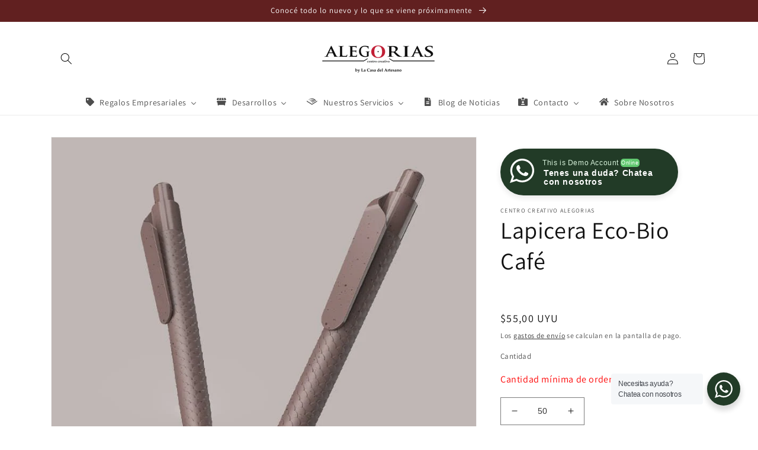

--- FILE ---
content_type: text/html; charset=utf-8
request_url: https://alegorias.com.uy/products/lapicera-eco-bio-cafe
body_size: 52029
content:
<!doctype html>
<html class="no-js" lang="es">
  <head>

 
	<script src='https://cdn.shopify.com/s/files/1/0411/8639/4277/t/11/assets/spotlight.js'></script>

    <link href='https://cdn.shopify.com/s/files/1/0411/8639/4277/t/11/assets/ymq-option.css' rel='stylesheet'> 

	<link href='https://option.ymq.cool/option/bottom.css' rel='stylesheet'> 

	<style id="ymq-jsstyle"></style> 

	<script>
		window.best_option = window.best_option || {}; 

		best_option.shop = `centro-creativo-alegorias.myshopify.com`; 

		best_option.page = `product`; 

		best_option.ymq_option_branding = {}; 
		  
			best_option.ymq_option_branding = {"button":{"--button-background-checked-color":"#000000","--button-background-color":"#FFFFFF","--button-background-disabled-color":"#FFFFFF","--button-border-checked-color":"#000000","--button-border-color":"#000000","--button-border-disabled-color":"#000000","--button-font-checked-color":"#FFFFFF","--button-font-disabled-color":"#cccccc","--button-font-color":"#000000","--button-border-radius":"0","--button-font-size":"14","--button-line-height":"20","--button-margin-l-r":"4","--button-margin-u-d":"4","--button-padding-l-r":"16","--button-padding-u-d":"8"},"radio":{"--radio-border-color":"#BBC1E1","--radio-border-checked-color":"#BBC1E1","--radio-border-disabled-color":"#BBC1E1","--radio-border-hover-color":"#BBC1E1","--radio-background-color":"#FFFFFF","--radio-background-checked-color":"#275EFE","--radio-background-disabled-color":"#E1E6F9","--radio-background-hover-color":"#FFFFFF","--radio-inner-color":"#E1E6F9","--radio-inner-checked-color":"#FFFFFF","--radio-inner-disabled-color":"#FFFFFF"},"input":{"--input-background-checked-color":"#FFFFFF","--input-background-color":"#FFFFFF","--input-border-checked-color":"#000000","--input-border-color":"#000000","--input-font-checked-color":"#000000","--input-font-color":"#000000","--input-border-radius":"0","--input-font-size":"14","--input-padding-l-r":"16","--input-padding-u-d":"9","--input-width":"100","--input-max-width":"400"},"select":{"--select-border-color":"#000000","--select-border-checked-color":"#000000","--select-background-color":"#FFFFFF","--select-background-checked-color":"#FFFFFF","--select-font-color":"#000000","--select-font-checked-color":"#000000","--select-option-background-color":"#FFFFFF","--select-option-background-checked-color":"#F5F9FF","--select-option-background-disabled-color":"#FFFFFF","--select-option-font-color":"#000000","--select-option-font-checked-color":"#000000","--select-option-font-disabled-color":"#CCCCCC","--select-padding-u-d":"9","--select-padding-l-r":"16","--select-option-padding-u-d":"9","--select-option-padding-l-r":"16","--select-width":"100","--select-max-width":"400","--select-font-size":"14","--select-border-radius":"0"},"multiple":{"--multiple-background-color":"#F5F9FF","--multiple-font-color":"#000000","--multiple-padding-u-d":"2","--multiple-padding-l-r":"8","--multiple-font-size":"12","--multiple-border-radius":"0"},"img":{"--img-border-color":"#E1E1E1","--img-border-checked-color":"#000000","--img-border-disabled-color":"#000000","--img-width":"50","--img-height":"50","--img-margin-u-d":"2","--img-margin-l-r":"2","--img-border-radius":"4"},"upload":{"--upload-background-color":"#409EFF","--upload-font-color":"#FFFFFF","--upload-border-color":"#409EFF","--upload-padding-u-d":"12","--upload-padding-l-r":"20","--upload-font-size":"12","--upload-border-radius":"4"},"cart":{"--cart-border-color":"#000000","--buy-border-color":"#000000","--cart-border-hover-color":"#000000","--buy-border-hover-color":"#000000","--cart-background-color":"#000000","--buy-background-color":"#000000","--cart-background-hover-color":"#000000","--buy-background-hover-color":"#000000","--cart-font-color":"#FFFFFF","--buy-font-color":"#FFFFFF","--cart-font-hover-color":"#FFFFFF","--buy-font-hover-color":"#FFFFFF","--cart-padding-u-d":"12","--cart-padding-l-r":"16","--buy-padding-u-d":"12","--buy-padding-l-r":"16","--cart-margin-u-d":"4","--cart-margin-l-r":"0","--buy-margin-u-d":"4","--buy-margin-l-r":"0","--cart-width":"100","--cart-max-width":"800","--buy-width":"100","--buy-max-width":"800","--cart-font-size":"14","--cart-border-radius":"0","--buy-font-size":"14","--buy-border-radius":"0"},"quantity":{"--quantity-border-color":"#A6A3A3","--quantity-font-color":"#000000","--quantity-background-color":"#FFFFFF","--quantity-width":"150","--quantity-height":"40","--quantity-font-size":"14","--quantity-border-radius":"0"},"global":{"--global-title-color":"#000000","--global-help-color":"#000000","--global-error-color":"#DC3545","--global-title-font-size":"14","--global-help-font-size":"12","--global-error-font-size":"12","--global-margin-top":"0","--global-margin-bottom":"20","--global-margin-left":"0","--global-margin-right":"0","--global-title-margin-top":"0","--global-title-margin-bottom":"5","--global-title-margin-left":"0","--global-title-margin-right":"0","--global-help-margin-top":"5","--global-help-margin-bottom":"0","--global-help-margin-left":"0","--global-help-margin-right":"0","--global-error-margin-top":"5","--global-error-margin-bottom":"0","--global-error-margin-left":"0","--global-error-margin-right":"0"},"discount":{"--new-discount-normal-color":"#1878B9","--new-discount-error-color":"#E22120","--new-discount-layout":"flex-end"},"lan":{"require":"This is a required field.","email":"Please enter a valid email address.","phone":"Please enter the correct phone.","number":"Please enter an number.","integer":"Please enter an integer.","min_char":"Please enter no less than %s characters.","max_char":"Please enter no more than %s characters.","max_s":"Please choose less than %s options.","min_s":"Please choose more than %s options.","total_s":"Please choose %s options.","min":"Please enter no less than %s.","max":"Please enter no more than %s.","currency":"UYU","sold_out":"sold out","please_choose":"Please choose","add_to_cart":"ADD TO CART","buy_it_now":"BUY IT NOW","add_price_text":"Selection will add %s to the price","discount_code":"Discount code","application":"Apply","discount_error1":"Enter a valid discount code","discount_error2":"discount code isn't valid for the items in your cart"},"price":{"--price-border-color":"#000000","--price-background-color":"#FFFFFF","--price-font-color":"#000000","--price-price-font-color":"#03de90","--price-padding-u-d":"9","--price-padding-l-r":"16","--price-width":"100","--price-max-width":"400","--price-font-size":"14","--price-border-radius":"0"},"extra":{"is_show":"0","plan":"1","quantity-box":"0","price-value":"3,4,15,6,16,7","variant-original-margin-bottom":"15","strong-dorp-down":0,"radio-unchecked":1,"img-option-bigger":1,"add-button-reload":1,"buy-now-new":1,"open-theme-buy-now":1,"open-theme-ajax-cart":1,"free_plan":0,"timestamp":1648587147,"new":2}}; 
		 
	        
		best_option.product = {"id":7119768748196,"title":"Lapicera Eco-Bio Café","handle":"lapicera-eco-bio-cafe","description":"\u003cp\u003eLapicera Ecológica; plástico a base de Café.\u003c\/p\u003e\n\u003cp\u003eTinta negra, trazo 0,1 mm.\u003c\/p\u003e\n\u003cp\u003ePersonalizado con impresión UV full color directa a objeto .\u003c\/p\u003e\n\u003cp\u003e\u003cstrong\u003eLos precios no incluyen IVA.\u003cbr\u003ePrecio al por mayor por mínimo de compra 50 unidades.\u003c\/strong\u003e\u003c\/p\u003e","published_at":"2021-11-22T17:09:51-03:00","created_at":"2021-11-22T17:03:06-03:00","vendor":"Centro Creativo Alegorias","type":"","tags":["Eco Friendly","empresariales","Lapiceras Personalizadas","Producto Nuevo"],"price":5500,"price_min":5500,"price_max":5500,"available":true,"price_varies":false,"compare_at_price":null,"compare_at_price_min":0,"compare_at_price_max":0,"compare_at_price_varies":false,"variants":[{"id":41496317722788,"title":"Default Title","option1":"Default Title","option2":null,"option3":null,"sku":"PS92K","requires_shipping":true,"taxable":true,"featured_image":null,"available":true,"name":"Lapicera Eco-Bio Café","public_title":null,"options":["Default Title"],"price":5500,"weight":0,"compare_at_price":null,"inventory_quantity":0,"inventory_management":null,"inventory_policy":"deny","barcode":"","requires_selling_plan":false,"selling_plan_allocations":[]}],"images":["\/\/alegorias.com.uy\/cdn\/shop\/products\/PS92Coffee2.jpg?v=1637611452","\/\/alegorias.com.uy\/cdn\/shop\/products\/PS92Coffee-1.jpg?v=1637611452","\/\/alegorias.com.uy\/cdn\/shop\/products\/PS92Coffee5.jpg?v=1637611452","\/\/alegorias.com.uy\/cdn\/shop\/products\/PS92Coffee4.jpg?v=1637611452","\/\/alegorias.com.uy\/cdn\/shop\/products\/PS92Coffee3.jpg?v=1637611452"],"featured_image":"\/\/alegorias.com.uy\/cdn\/shop\/products\/PS92Coffee2.jpg?v=1637611452","options":["Title"],"media":[{"alt":null,"id":24645577670820,"position":1,"preview_image":{"aspect_ratio":1.0,"height":800,"width":800,"src":"\/\/alegorias.com.uy\/cdn\/shop\/products\/PS92Coffee2.jpg?v=1637611452"},"aspect_ratio":1.0,"height":800,"media_type":"image","src":"\/\/alegorias.com.uy\/cdn\/shop\/products\/PS92Coffee2.jpg?v=1637611452","width":800},{"alt":null,"id":24645577474212,"position":2,"preview_image":{"aspect_ratio":1.0,"height":750,"width":750,"src":"\/\/alegorias.com.uy\/cdn\/shop\/products\/PS92Coffee-1.jpg?v=1637611452"},"aspect_ratio":1.0,"height":750,"media_type":"image","src":"\/\/alegorias.com.uy\/cdn\/shop\/products\/PS92Coffee-1.jpg?v=1637611452","width":750},{"alt":null,"id":24645577506980,"position":3,"preview_image":{"aspect_ratio":1.0,"height":800,"width":800,"src":"\/\/alegorias.com.uy\/cdn\/shop\/products\/PS92Coffee5.jpg?v=1637611452"},"aspect_ratio":1.0,"height":800,"media_type":"image","src":"\/\/alegorias.com.uy\/cdn\/shop\/products\/PS92Coffee5.jpg?v=1637611452","width":800},{"alt":null,"id":24645577539748,"position":4,"preview_image":{"aspect_ratio":1.0,"height":800,"width":800,"src":"\/\/alegorias.com.uy\/cdn\/shop\/products\/PS92Coffee4.jpg?v=1637611452"},"aspect_ratio":1.0,"height":800,"media_type":"image","src":"\/\/alegorias.com.uy\/cdn\/shop\/products\/PS92Coffee4.jpg?v=1637611452","width":800},{"alt":null,"id":24645577572516,"position":5,"preview_image":{"aspect_ratio":1.0,"height":800,"width":800,"src":"\/\/alegorias.com.uy\/cdn\/shop\/products\/PS92Coffee3.jpg?v=1637611452"},"aspect_ratio":1.0,"height":800,"media_type":"image","src":"\/\/alegorias.com.uy\/cdn\/shop\/products\/PS92Coffee3.jpg?v=1637611452","width":800},{"alt":null,"id":24645583175844,"position":6,"preview_image":{"aspect_ratio":1.778,"height":1080,"width":1920,"src":"\/\/alegorias.com.uy\/cdn\/shop\/products\/94c87981cf8f4f8c82db5a2b5f51b84a.thumbnail.0000000.jpg?v=1637611551"},"aspect_ratio":1.779,"duration":34167,"media_type":"video","sources":[{"format":"mp4","height":480,"mime_type":"video\/mp4","url":"\/\/alegorias.com.uy\/cdn\/shop\/videos\/c\/vp\/94c87981cf8f4f8c82db5a2b5f51b84a\/94c87981cf8f4f8c82db5a2b5f51b84a.SD-480p-1.5Mbps.mp4?v=0","width":854},{"format":"mp4","height":720,"mime_type":"video\/mp4","url":"\/\/alegorias.com.uy\/cdn\/shop\/videos\/c\/vp\/94c87981cf8f4f8c82db5a2b5f51b84a\/94c87981cf8f4f8c82db5a2b5f51b84a.HD-720p-4.5Mbps.mp4?v=0","width":1280},{"format":"mp4","height":1080,"mime_type":"video\/mp4","url":"\/\/alegorias.com.uy\/cdn\/shop\/videos\/c\/vp\/94c87981cf8f4f8c82db5a2b5f51b84a\/94c87981cf8f4f8c82db5a2b5f51b84a.HD-1080p-7.2Mbps.mp4?v=0","width":1920},{"format":"m3u8","height":1080,"mime_type":"application\/x-mpegURL","url":"\/\/alegorias.com.uy\/cdn\/shop\/videos\/c\/vp\/94c87981cf8f4f8c82db5a2b5f51b84a\/94c87981cf8f4f8c82db5a2b5f51b84a.m3u8?v=0","width":1920}]}],"requires_selling_plan":false,"selling_plan_groups":[],"content":"\u003cp\u003eLapicera Ecológica; plástico a base de Café.\u003c\/p\u003e\n\u003cp\u003eTinta negra, trazo 0,1 mm.\u003c\/p\u003e\n\u003cp\u003ePersonalizado con impresión UV full color directa a objeto .\u003c\/p\u003e\n\u003cp\u003e\u003cstrong\u003eLos precios no incluyen IVA.\u003cbr\u003ePrecio al por mayor por mínimo de compra 50 unidades.\u003c\/strong\u003e\u003c\/p\u003e"}; 

		best_option.ymq_has_only_default_variant = true; 
		 

        
            best_option.ymq_status = {}; 
    		 
    
    		best_option.ymq_variantjson = {}; 
    		 
    
    		best_option.ymq_option_data = {}; 
    		

    		best_option.ymq_option_condition = {}; 
    		 
              
        
        best_option.ymq_template_options = {};
	    best_option.ymq_option_template = {};
		best_option.ymq_option_template_condition = {}; 
	    
	    
	    

        
            best_option.ymq_option_template_sort = `1`;
        

        
            best_option.ymq_option_template_sort_before = false;
        
        
        
        best_option.ymq_option_template_c_t = {};
  		best_option.ymq_option_template_condition_c_t = {};
        

        
            
            
                
                
                    
                    
                    
                        
                            
                            
                                
                                
                            
                                
                                
                            
                                
                                
                            
                                
                                
                            
                                
                                
                            
                                
                                
                            
                                
                                
                            
                        
                            
                            
                                
                                
                            
                                
                                
                            
                                
                                
                            
                                
                                
                            
                                
                                
                            
                                
                                
                            
                                
                                
                            
                        
                            
                            
                                
                                
                            
                                
                                
                            
                                
                                
                            
                                
                                
                            
                                
                                
                            
                                
                                
                            
                                
                                
                            
                        
                            
                            
                                
                                
                            
                                
                                
                            
                                
                                
                            
                                
                                
                            
                                
                                
                            
                                
                                
                            
                                
                                
                            
                        
                            
                            
                                
                                
                            
                                
                                
                            
                                
                                
                            
                                
                                
                            
                                
                                
                            
                                
                                
                            
                                
                                
                            
                        
                            
                            
                                
                                
                            
                                
                                
                            
                                
                                
                            
                                
                                
                            
                                
                                
                            
                                
                                
                            
                                
                                
                            
                        
                            
                            
                                
                                
                            
                                
                                
                            
                                
                                
                            
                                
                                
                            
                                
                                
                            
                                
                                
                            
                                
                                
                            
                        
                            
                            
                                
                                
                            
                                
                                
                            
                                
                                
                            
                                
                                
                            
                                
                                
                            
                                
                                
                            
                                
                                
                            
                        
                            
                            
                                
                                
                            
                                
                                
                            
                                
                                
                            
                                
                                
                            
                                
                                
                            
                                
                                
                            
                                
                                
                            
                        
                            
                            
                                
                                
                            
                                
                                
                            
                                
                                
                            
                                
                                
                            
                                
                                
                            
                                
                                
                            
                                
                                
                            
                        
                            
                            
                                
                                
                            
                                
                                
                            
                                
                                
                            
                                
                                
                            
                                
                                
                            
                                
                                
                            
                                
                                
                                    
                                    
                                    
                                        
                                        
                                             
                                             
                                             
                                                best_option.ymq_option_template_c_t[`tem1`] = {"ymq1tem1":{"id":"1tem1","type":"12","label":"Agregar imagen","file_type":"6","tooltip_position":"1","help":"Adjunta la imagen o archivo que deseas utilizar para personalizar este producto.","is_get_to_cart":1,"onetime":0,"required":"0","tooltip":"","hide_title":"0","class":"","alert_text":"","a_t1":"","a_t2":"","a_width":"700","weight":"","sku":"","price":"","one_time":"0","cropped_type":"0","rectangle_ratio":"","file_num":"1","btn_text":"Upload"}}
                                                best_option.ymq_option_template_condition_c_t[`tem1`] = {} 
                                             
                                         
                                            
                                    
                                    
                        
                            
                            
                                
                                
                            
                                
                                
                            
                                
                                
                            
                                
                                
                            
                                
                                
                            
                                
                                
                            
                                
                                
                            
                        
                            
                            
                                
                                
                            
                                
                                
                            
                                
                                
                            
                                
                                
                            
                                
                                
                            
                                
                                
                            
                                
                                
                            
                        
                            
                            
                                
                                
                            
                                
                                
                            
                                
                                
                            
                                
                                
                            
                                
                                
                            
                                
                                
                            
                                
                                
                            
                        
                            
                            
                                
                                
                            
                                
                                
                            
                                
                                
                            
                                
                                
                            
                                
                                
                            
                                
                                
                            
                                
                                
                            
                        
                            
                            
                                
                                
                            
                                
                                
                            
                                
                                
                            
                                
                                
                            
                                
                                
                            
                                
                                
                            
                                
                                
                            
                        
                            
                            
                                
                                
                            
                                
                                
                            
                                
                                
                            
                                
                                
                            
                                
                                
                            
                                
                                
                            
                                
                                
                            
                        
                            
                            
                                
                                
                            
                                
                                
                            
                                
                                
                            
                                
                                
                            
                                
                                
                            
                                
                                
                            
                                
                                
                            
                        
                            
                            
                                
                                
                            
                                
                                
                            
                                
                                
                            
                                
                                
                            
                                
                                
                            
                                
                                
                            
                                
                                
                            
                        
                            
                            
                                
                                
                            
                                
                                
                            
                                
                                
                            
                                
                                
                            
                                
                                
                            
                                
                                
                            
                                
                                
                            
                        
                            
                            
                                
                                
                            
                                
                                
                            
                                
                                
                            
                                
                                
                            
                                
                                
                                    
                                    
                                    
                                        
                                        
                                             
                                             
                                             
                                                best_option.ymq_option_template_c_t[`tem1`] = {"ymq1tem1":{"id":"1tem1","type":"12","label":"Agregar imagen","file_type":"6","tooltip_position":"1","help":"Adjunta la imagen o archivo que deseas utilizar para personalizar este producto.","is_get_to_cart":1,"onetime":0,"required":"0","tooltip":"","hide_title":"0","class":"","alert_text":"","a_t1":"","a_t2":"","a_width":"700","weight":"","sku":"","price":"","one_time":"0","cropped_type":"0","rectangle_ratio":"","file_num":"1","btn_text":"Upload"}}
                                                best_option.ymq_option_template_condition_c_t[`tem1`] = {} 
                                             
                                         
                                            
                                    
                                    
                        
                            
                            
                                
                                
                            
                                
                                
                            
                                
                                
                            
                                
                                
                            
                                
                                
                            
                                
                                
                            
                                
                                
                            
                        
                            
                            
                                
                                
                            
                                
                                
                            
                                
                                
                            
                                
                                
                            
                                
                                
                            
                                
                                
                            
                                
                                
                            
                        
                            
                            
                                
                                
                            
                                
                                
                            
                                
                                
                            
                                
                                
                            
                                
                                
                            
                                
                                
                            
                                
                                
                            
                        
                            
                            
                                
                                
                            
                                
                                
                            
                                
                                
                            
                                
                                
                            
                                
                                
                            
                                
                                
                            
                                
                                
                            
                        
                            
                            
                                
                                
                            
                                
                                
                            
                                
                                
                            
                                
                                
                            
                                
                                
                            
                                
                                
                            
                                
                                
                            
                        
                            
                            
                                
                                
                            
                                
                                
                            
                                
                                
                            
                                
                                
                            
                                
                                
                            
                                
                                
                            
                                
                                
                            
                        
                            
                            
                                
                                
                            
                                
                                
                            
                                
                                
                            
                                
                                
                            
                                
                                
                            
                                
                                
                            
                                
                                
                            
                        
                    
                
            
        

        
            
            
                
                
                    
                    
                    
                
            
        
	</script>

	<script src='https://options.ymq.cool/option/best-options.js'></script>

 

    <meta charset="utf-8">
    <meta http-equiv="X-UA-Compatible" content="IE=edge">
    <meta name="viewport" content="width=device-width,initial-scale=1">
    <meta name="theme-color" content="">
    <link rel="canonical" href="https://alegorias.com.uy/products/lapicera-eco-bio-cafe">
    <link rel="preconnect" href="https://cdn.shopify.com" crossorigin>

    <script>(function(w,d,s,l,i){w[l]=w[l]||[];w[l].push({'gtm.start':
new Date().getTime(),event:'gtm.js'});var f=d.getElementsByTagName(s)[0],
j=d.createElement(s),dl=l!='dataLayer'?'&l='+l:'';j.async=true;j.src=
'https://www.googletagmanager.com/gtm.js?id='+i+dl;f.parentNode.insertBefore(j,f);
})(window,document,'script','dataLayer','GTM-WVJZJ98J');</script><link rel="icon" type="image/png" href="//alegorias.com.uy/cdn/shop/files/alegorias_icon_c3cf1b13-227a-46b9-aae9-cc80af50eb70.png?crop=center&height=32&v=1648561393&width=32"><link rel="preconnect" href="https://fonts.shopifycdn.com" crossorigin><title>
      Lapicera Eco-Bio Café
 &ndash; Centro Creativo Alegorias</title>

    
      <meta name="description" content="Lapicera personalizada. Productos ecológicos. Promocionales. Regalos empresariales">
    

    

<meta property="og:site_name" content="Centro Creativo Alegorias">
<meta property="og:url" content="https://alegorias.com.uy/products/lapicera-eco-bio-cafe">
<meta property="og:title" content="Lapicera Eco-Bio Café">
<meta property="og:type" content="product">
<meta property="og:description" content="Lapicera personalizada. Productos ecológicos. Promocionales. Regalos empresariales"><meta property="og:image" content="http://alegorias.com.uy/cdn/shop/products/PS92Coffee2.jpg?v=1637611452">
  <meta property="og:image:secure_url" content="https://alegorias.com.uy/cdn/shop/products/PS92Coffee2.jpg?v=1637611452">
  <meta property="og:image:width" content="800">
  <meta property="og:image:height" content="800"><meta property="og:price:amount" content="55,00">
  <meta property="og:price:currency" content="UYU"><meta name="twitter:card" content="summary_large_image">
<meta name="twitter:title" content="Lapicera Eco-Bio Café">
<meta name="twitter:description" content="Lapicera personalizada. Productos ecológicos. Promocionales. Regalos empresariales">


    <script src="//alegorias.com.uy/cdn/shop/t/12/assets/global.js?v=135116476141006970691647275368" defer="defer"></script>
    
  <script>window.performance && window.performance.mark && window.performance.mark('shopify.content_for_header.start');</script><meta name="google-site-verification" content="Q6DvYcB_qPYzGCneKJHdy2Nlq-I0paen7oggo_ekkbA">
<meta name="facebook-domain-verification" content="zgrjjr1ivo4l34a9816icj9o4p7omr">
<meta id="shopify-digital-wallet" name="shopify-digital-wallet" content="/17838113/digital_wallets/dialog">
<link rel="alternate" type="application/json+oembed" href="https://alegorias.com.uy/products/lapicera-eco-bio-cafe.oembed">
<script async="async" src="/checkouts/internal/preloads.js?locale=es-UY"></script>
<script id="shopify-features" type="application/json">{"accessToken":"acc41784500e2a3e50b9ad698732ecd9","betas":["rich-media-storefront-analytics"],"domain":"alegorias.com.uy","predictiveSearch":true,"shopId":17838113,"locale":"es"}</script>
<script>var Shopify = Shopify || {};
Shopify.shop = "centro-creativo-alegorias.myshopify.com";
Shopify.locale = "es";
Shopify.currency = {"active":"UYU","rate":"1.0"};
Shopify.country = "UY";
Shopify.theme = {"name":"Dawn","id":129362559140,"schema_name":"Dawn","schema_version":"4.0.0","theme_store_id":887,"role":"main"};
Shopify.theme.handle = "null";
Shopify.theme.style = {"id":null,"handle":null};
Shopify.cdnHost = "alegorias.com.uy/cdn";
Shopify.routes = Shopify.routes || {};
Shopify.routes.root = "/";</script>
<script type="module">!function(o){(o.Shopify=o.Shopify||{}).modules=!0}(window);</script>
<script>!function(o){function n(){var o=[];function n(){o.push(Array.prototype.slice.apply(arguments))}return n.q=o,n}var t=o.Shopify=o.Shopify||{};t.loadFeatures=n(),t.autoloadFeatures=n()}(window);</script>
<script id="shop-js-analytics" type="application/json">{"pageType":"product"}</script>
<script defer="defer" async type="module" src="//alegorias.com.uy/cdn/shopifycloud/shop-js/modules/v2/client.init-shop-cart-sync_B5knhve2.es.esm.js"></script>
<script defer="defer" async type="module" src="//alegorias.com.uy/cdn/shopifycloud/shop-js/modules/v2/chunk.common_DUtBTchb.esm.js"></script>
<script type="module">
  await import("//alegorias.com.uy/cdn/shopifycloud/shop-js/modules/v2/client.init-shop-cart-sync_B5knhve2.es.esm.js");
await import("//alegorias.com.uy/cdn/shopifycloud/shop-js/modules/v2/chunk.common_DUtBTchb.esm.js");

  window.Shopify.SignInWithShop?.initShopCartSync?.({"fedCMEnabled":true,"windoidEnabled":true});

</script>
<script>(function() {
  var isLoaded = false;
  function asyncLoad() {
    if (isLoaded) return;
    isLoaded = true;
    var urls = ["\/\/d1liekpayvooaz.cloudfront.net\/apps\/customizery\/customizery.js?shop=centro-creativo-alegorias.myshopify.com","https:\/\/embed.tawk.to\/widget-script\/59f8bc00bb0c3f433d4c614e\/default.js?shop=centro-creativo-alegorias.myshopify.com","https:\/\/chimpstatic.com\/mcjs-connected\/js\/users\/954e814b63313ccbe2d8269c9\/493a49d54218019e25eba2564.js?shop=centro-creativo-alegorias.myshopify.com","https:\/\/cdn.jsdelivr.net\/gh\/yunmuqing\/SmBdBWwTCrjyN3AE@latest\/mbAt2ktK3Dmszf6K.js?shop=centro-creativo-alegorias.myshopify.com"];
    for (var i = 0; i < urls.length; i++) {
      var s = document.createElement('script');
      s.type = 'text/javascript';
      s.async = true;
      s.src = urls[i];
      var x = document.getElementsByTagName('script')[0];
      x.parentNode.insertBefore(s, x);
    }
  };
  if(window.attachEvent) {
    window.attachEvent('onload', asyncLoad);
  } else {
    window.addEventListener('load', asyncLoad, false);
  }
})();</script>
<script id="__st">var __st={"a":17838113,"offset":-10800,"reqid":"abd9f9c9-f05f-4c6e-aa5b-9f43a8932ea2-1768359472","pageurl":"alegorias.com.uy\/products\/lapicera-eco-bio-cafe","u":"f4804a559482","p":"product","rtyp":"product","rid":7119768748196};</script>
<script>window.ShopifyPaypalV4VisibilityTracking = true;</script>
<script id="captcha-bootstrap">!function(){'use strict';const t='contact',e='account',n='new_comment',o=[[t,t],['blogs',n],['comments',n],[t,'customer']],c=[[e,'customer_login'],[e,'guest_login'],[e,'recover_customer_password'],[e,'create_customer']],r=t=>t.map((([t,e])=>`form[action*='/${t}']:not([data-nocaptcha='true']) input[name='form_type'][value='${e}']`)).join(','),a=t=>()=>t?[...document.querySelectorAll(t)].map((t=>t.form)):[];function s(){const t=[...o],e=r(t);return a(e)}const i='password',u='form_key',d=['recaptcha-v3-token','g-recaptcha-response','h-captcha-response',i],f=()=>{try{return window.sessionStorage}catch{return}},m='__shopify_v',_=t=>t.elements[u];function p(t,e,n=!1){try{const o=window.sessionStorage,c=JSON.parse(o.getItem(e)),{data:r}=function(t){const{data:e,action:n}=t;return t[m]||n?{data:e,action:n}:{data:t,action:n}}(c);for(const[e,n]of Object.entries(r))t.elements[e]&&(t.elements[e].value=n);n&&o.removeItem(e)}catch(o){console.error('form repopulation failed',{error:o})}}const l='form_type',E='cptcha';function T(t){t.dataset[E]=!0}const w=window,h=w.document,L='Shopify',v='ce_forms',y='captcha';let A=!1;((t,e)=>{const n=(g='f06e6c50-85a8-45c8-87d0-21a2b65856fe',I='https://cdn.shopify.com/shopifycloud/storefront-forms-hcaptcha/ce_storefront_forms_captcha_hcaptcha.v1.5.2.iife.js',D={infoText:'Protegido por hCaptcha',privacyText:'Privacidad',termsText:'Términos'},(t,e,n)=>{const o=w[L][v],c=o.bindForm;if(c)return c(t,g,e,D).then(n);var r;o.q.push([[t,g,e,D],n]),r=I,A||(h.body.append(Object.assign(h.createElement('script'),{id:'captcha-provider',async:!0,src:r})),A=!0)});var g,I,D;w[L]=w[L]||{},w[L][v]=w[L][v]||{},w[L][v].q=[],w[L][y]=w[L][y]||{},w[L][y].protect=function(t,e){n(t,void 0,e),T(t)},Object.freeze(w[L][y]),function(t,e,n,w,h,L){const[v,y,A,g]=function(t,e,n){const i=e?o:[],u=t?c:[],d=[...i,...u],f=r(d),m=r(i),_=r(d.filter((([t,e])=>n.includes(e))));return[a(f),a(m),a(_),s()]}(w,h,L),I=t=>{const e=t.target;return e instanceof HTMLFormElement?e:e&&e.form},D=t=>v().includes(t);t.addEventListener('submit',(t=>{const e=I(t);if(!e)return;const n=D(e)&&!e.dataset.hcaptchaBound&&!e.dataset.recaptchaBound,o=_(e),c=g().includes(e)&&(!o||!o.value);(n||c)&&t.preventDefault(),c&&!n&&(function(t){try{if(!f())return;!function(t){const e=f();if(!e)return;const n=_(t);if(!n)return;const o=n.value;o&&e.removeItem(o)}(t);const e=Array.from(Array(32),(()=>Math.random().toString(36)[2])).join('');!function(t,e){_(t)||t.append(Object.assign(document.createElement('input'),{type:'hidden',name:u})),t.elements[u].value=e}(t,e),function(t,e){const n=f();if(!n)return;const o=[...t.querySelectorAll(`input[type='${i}']`)].map((({name:t})=>t)),c=[...d,...o],r={};for(const[a,s]of new FormData(t).entries())c.includes(a)||(r[a]=s);n.setItem(e,JSON.stringify({[m]:1,action:t.action,data:r}))}(t,e)}catch(e){console.error('failed to persist form',e)}}(e),e.submit())}));const S=(t,e)=>{t&&!t.dataset[E]&&(n(t,e.some((e=>e===t))),T(t))};for(const o of['focusin','change'])t.addEventListener(o,(t=>{const e=I(t);D(e)&&S(e,y())}));const B=e.get('form_key'),M=e.get(l),P=B&&M;t.addEventListener('DOMContentLoaded',(()=>{const t=y();if(P)for(const e of t)e.elements[l].value===M&&p(e,B);[...new Set([...A(),...v().filter((t=>'true'===t.dataset.shopifyCaptcha))])].forEach((e=>S(e,t)))}))}(h,new URLSearchParams(w.location.search),n,t,e,['guest_login'])})(!0,!0)}();</script>
<script integrity="sha256-4kQ18oKyAcykRKYeNunJcIwy7WH5gtpwJnB7kiuLZ1E=" data-source-attribution="shopify.loadfeatures" defer="defer" src="//alegorias.com.uy/cdn/shopifycloud/storefront/assets/storefront/load_feature-a0a9edcb.js" crossorigin="anonymous"></script>
<script data-source-attribution="shopify.dynamic_checkout.dynamic.init">var Shopify=Shopify||{};Shopify.PaymentButton=Shopify.PaymentButton||{isStorefrontPortableWallets:!0,init:function(){window.Shopify.PaymentButton.init=function(){};var t=document.createElement("script");t.src="https://alegorias.com.uy/cdn/shopifycloud/portable-wallets/latest/portable-wallets.es.js",t.type="module",document.head.appendChild(t)}};
</script>
<script data-source-attribution="shopify.dynamic_checkout.buyer_consent">
  function portableWalletsHideBuyerConsent(e){var t=document.getElementById("shopify-buyer-consent"),n=document.getElementById("shopify-subscription-policy-button");t&&n&&(t.classList.add("hidden"),t.setAttribute("aria-hidden","true"),n.removeEventListener("click",e))}function portableWalletsShowBuyerConsent(e){var t=document.getElementById("shopify-buyer-consent"),n=document.getElementById("shopify-subscription-policy-button");t&&n&&(t.classList.remove("hidden"),t.removeAttribute("aria-hidden"),n.addEventListener("click",e))}window.Shopify?.PaymentButton&&(window.Shopify.PaymentButton.hideBuyerConsent=portableWalletsHideBuyerConsent,window.Shopify.PaymentButton.showBuyerConsent=portableWalletsShowBuyerConsent);
</script>
<script>
  function portableWalletsCleanup(e){e&&e.src&&console.error("Failed to load portable wallets script "+e.src);var t=document.querySelectorAll("shopify-accelerated-checkout .shopify-payment-button__skeleton, shopify-accelerated-checkout-cart .wallet-cart-button__skeleton"),e=document.getElementById("shopify-buyer-consent");for(let e=0;e<t.length;e++)t[e].remove();e&&e.remove()}function portableWalletsNotLoadedAsModule(e){e instanceof ErrorEvent&&"string"==typeof e.message&&e.message.includes("import.meta")&&"string"==typeof e.filename&&e.filename.includes("portable-wallets")&&(window.removeEventListener("error",portableWalletsNotLoadedAsModule),window.Shopify.PaymentButton.failedToLoad=e,"loading"===document.readyState?document.addEventListener("DOMContentLoaded",window.Shopify.PaymentButton.init):window.Shopify.PaymentButton.init())}window.addEventListener("error",portableWalletsNotLoadedAsModule);
</script>

<script type="module" src="https://alegorias.com.uy/cdn/shopifycloud/portable-wallets/latest/portable-wallets.es.js" onError="portableWalletsCleanup(this)" crossorigin="anonymous"></script>
<script nomodule>
  document.addEventListener("DOMContentLoaded", portableWalletsCleanup);
</script>

<link id="shopify-accelerated-checkout-styles" rel="stylesheet" media="screen" href="https://alegorias.com.uy/cdn/shopifycloud/portable-wallets/latest/accelerated-checkout-backwards-compat.css" crossorigin="anonymous">
<style id="shopify-accelerated-checkout-cart">
        #shopify-buyer-consent {
  margin-top: 1em;
  display: inline-block;
  width: 100%;
}

#shopify-buyer-consent.hidden {
  display: none;
}

#shopify-subscription-policy-button {
  background: none;
  border: none;
  padding: 0;
  text-decoration: underline;
  font-size: inherit;
  cursor: pointer;
}

#shopify-subscription-policy-button::before {
  box-shadow: none;
}

      </style>
<script id="sections-script" data-sections="main-product,product-recommendations,header,footer" defer="defer" src="//alegorias.com.uy/cdn/shop/t/12/compiled_assets/scripts.js?3491"></script>
<script>window.performance && window.performance.mark && window.performance.mark('shopify.content_for_header.end');</script>


    
   

    <style data-shopify>
      @font-face {
  font-family: Assistant;
  font-weight: 400;
  font-style: normal;
  font-display: swap;
  src: url("//alegorias.com.uy/cdn/fonts/assistant/assistant_n4.9120912a469cad1cc292572851508ca49d12e768.woff2") format("woff2"),
       url("//alegorias.com.uy/cdn/fonts/assistant/assistant_n4.6e9875ce64e0fefcd3f4446b7ec9036b3ddd2985.woff") format("woff");
}

      @font-face {
  font-family: Assistant;
  font-weight: 700;
  font-style: normal;
  font-display: swap;
  src: url("//alegorias.com.uy/cdn/fonts/assistant/assistant_n7.bf44452348ec8b8efa3aa3068825305886b1c83c.woff2") format("woff2"),
       url("//alegorias.com.uy/cdn/fonts/assistant/assistant_n7.0c887fee83f6b3bda822f1150b912c72da0f7b64.woff") format("woff");
}

      
      
      @font-face {
  font-family: Assistant;
  font-weight: 400;
  font-style: normal;
  font-display: swap;
  src: url("//alegorias.com.uy/cdn/fonts/assistant/assistant_n4.9120912a469cad1cc292572851508ca49d12e768.woff2") format("woff2"),
       url("//alegorias.com.uy/cdn/fonts/assistant/assistant_n4.6e9875ce64e0fefcd3f4446b7ec9036b3ddd2985.woff") format("woff");
}


      :root {
        --font-body-family: Assistant, sans-serif;
        --font-body-style: normal;
        --font-body-weight: 400;

        --font-heading-family: Assistant, sans-serif;
        --font-heading-style: normal;
        --font-heading-weight: 400;

        --font-body-scale: 1.0;
        --font-heading-scale: 1.0;

        --color-base-text: 18, 18, 18;
        --color-shadow: 18, 18, 18;
        --color-base-background-1: 255, 255, 255;
        --color-base-background-2: 243, 243, 243;
        --color-base-solid-button-labels: 255, 255, 255;
        --color-base-outline-button-labels: 18, 18, 18;
        --color-base-accent-1: 99, 118, 103;
        --color-base-accent-2: 97, 32, 32;
        --payment-terms-background-color: #ffffff;

        --gradient-base-background-1: #ffffff;
        --gradient-base-background-2: #f3f3f3;
        --gradient-base-accent-1: #637667;
        --gradient-base-accent-2: #612020;

        --media-padding: px;
        --media-border-opacity: 0.05;
        --media-border-width: 1px;
        --media-radius: 0px;
        --media-shadow-opacity: 0.0;
        --media-shadow-horizontal-offset: 0px;
        --media-shadow-vertical-offset: 6px;
        --media-shadow-blur-radius: 5px;

        --page-width: 120rem;
        --page-width-margin: 0rem;

        --card-image-padding: 0.0rem;
        --card-corner-radius: 0.0rem;
        --card-text-alignment: left;
        --card-border-width: 0.0rem;
        --card-border-opacity: 0.1;
        --card-shadow-opacity: 0.0;
        --card-shadow-horizontal-offset: 0.0rem;
        --card-shadow-vertical-offset: 0.4rem;
        --card-shadow-blur-radius: 0.5rem;

        --badge-corner-radius: 4.0rem;

        --popup-border-width: 1px;
        --popup-border-opacity: 0.1;
        --popup-corner-radius: 0px;
        --popup-shadow-opacity: 0.0;
        --popup-shadow-horizontal-offset: 0px;
        --popup-shadow-vertical-offset: 4px;
        --popup-shadow-blur-radius: 5px;

        --drawer-border-width: 1px;
        --drawer-border-opacity: 0.1;
        --drawer-shadow-opacity: 0.0;
        --drawer-shadow-horizontal-offset: 0px;
        --drawer-shadow-vertical-offset: 4px;
        --drawer-shadow-blur-radius: 5px;

        --spacing-sections-desktop: 0px;
        --spacing-sections-mobile: 0px;

        --grid-desktop-vertical-spacing: 8px;
        --grid-desktop-horizontal-spacing: 8px;
        --grid-mobile-vertical-spacing: 4px;
        --grid-mobile-horizontal-spacing: 4px;

        --text-boxes-border-opacity: 0.1;
        --text-boxes-border-width: 0px;
        --text-boxes-radius: 0px;
        --text-boxes-shadow-opacity: 0.0;
        --text-boxes-shadow-horizontal-offset: 0px;
        --text-boxes-shadow-vertical-offset: 4px;
        --text-boxes-shadow-blur-radius: 5px;

        --buttons-radius: 0px;
        --buttons-radius-outset: 0px;
        --buttons-border-width: 3px;
        --buttons-border-opacity: 1.0;
        --buttons-shadow-opacity: 0.0;
        --buttons-shadow-horizontal-offset: 0px;
        --buttons-shadow-vertical-offset: 4px;
        --buttons-shadow-blur-radius: 5px;
        --buttons-border-offset: 0px;

        --inputs-radius: 0px;
        --inputs-border-width: 1px;
        --inputs-border-opacity: 0.55;
        --inputs-shadow-opacity: 0.0;
        --inputs-shadow-horizontal-offset: 0px;
        --inputs-margin-offset: 0px;
        --inputs-shadow-vertical-offset: 4px;
        --inputs-shadow-blur-radius: 5px;
        --inputs-radius-outset: 0px;

        --variant-pills-radius: 40px;
        --variant-pills-border-width: 1px;
        --variant-pills-border-opacity: 0.55;
        --variant-pills-shadow-opacity: 0.0;
        --variant-pills-shadow-horizontal-offset: 0px;
        --variant-pills-shadow-vertical-offset: 4px;
        --variant-pills-shadow-blur-radius: 5px;
      }

      *,
      *::before,
      *::after {
        box-sizing: inherit;
      }

      html {
        box-sizing: border-box;
        font-size: calc(var(--font-body-scale) * 62.5%);
        height: 100%;
      }

      body {
        display: grid;
        grid-template-rows: auto auto 1fr auto;
        grid-template-columns: 100%;
        min-height: 100%;
        margin: 0;
        font-size: 1.5rem;
        letter-spacing: 0.06rem;
        line-height: calc(1 + 0.8 / var(--font-body-scale));
        font-family: var(--font-body-family);
        font-style: var(--font-body-style);
        font-weight: var(--font-body-weight);
      }

      @media screen and (min-width: 750px) {
        body {
          font-size: 1.6rem;
        }
      }
    </style>

    <link href="//alegorias.com.uy/cdn/shop/t/12/assets/base.css?v=144997082486365258741647275383" rel="stylesheet" type="text/css" media="all" />
<link rel="preload" as="font" href="//alegorias.com.uy/cdn/fonts/assistant/assistant_n4.9120912a469cad1cc292572851508ca49d12e768.woff2" type="font/woff2" crossorigin><link rel="preload" as="font" href="//alegorias.com.uy/cdn/fonts/assistant/assistant_n4.9120912a469cad1cc292572851508ca49d12e768.woff2" type="font/woff2" crossorigin><link rel="stylesheet" href="//alegorias.com.uy/cdn/shop/t/12/assets/component-predictive-search.css?v=165644661289088488651647275364" media="print" onload="this.media='all'"><script>document.documentElement.className = document.documentElement.className.replace('no-js', 'js');
    if (Shopify.designMode) {
      document.documentElement.classList.add('shopify-design-mode');
    }
    </script>
  <!--DOOFINDER-SHOPIFY-->
        
        <!--/DOOFINDER-SHOPIFY-->


<!-- BEGIN app block: shopify://apps/buddha-mega-menu-navigation/blocks/megamenu/dbb4ce56-bf86-4830-9b3d-16efbef51c6f -->
<script>
        var productImageAndPrice = [],
            collectionImages = [],
            articleImages = [],
            mmLivIcons = true,
            mmFlipClock = false,
            mmFixesUseJquery = false,
            mmNumMMI = 6,
            mmSchemaTranslation = {"shopLocale":"es","enabled":true,"menuStrings":[],"additional":{"es":{"Name":"Nombre - Empresa","Email":"Email","Message":"Mensaje","Send Message":"Enviar Mensaje","Message Sent Notification":"Gracias por escribirnos, en breve te estaremos respondiendo","Business Info":"Alegorias Centro Creativo","Send Us a Message":"Escribinos! "}}},
            mmMenuStrings =  {"menuStrings":{"default":{"Regalos Empresariales":"Regalos Empresariales","Cuidado Personal":"Cuidado Personal","Viajes , Deporte y Aire LIbre":"Viajes , Deporte y Aire LIbre","Cocina , Mates y Asados":"Cocina , Mates y Asados","Productos de Oficina":"Productos de Oficina","Indumentaria":"Indumentaria","Verano 2026":"Verano 2026","Desarrollos":"Desarrollos","Juego de Ajedrez":"Juego de Ajedrez","La Fiesta de tus sueños":"La Fiesta de tus sueños","Puzzles personalizados":"Puzzles personalizados","Futboleros":"Futboleros","Artística":"Artística","Nuestros Servicios":"Nuestros Servicios","Corte y Grabado Laser":"Corte y Grabado Laser","Impresión Directa a Objeto":"Impresión Directa a Objeto","Modelado 3d":"Modelado 3d","Blog de Noticias":"Blog de Noticias","Contacto":"Contacto"}},"additional":{"default":{"Name":"Name","Email":"Email","Message":"Message","Send Message":"Send Message","Thanks for contacting us. We will get back to you as soon as possible":"Thanks for contacting us. We will get back to you as soon as possible","Alegorias Centro Creativo":"Alegorias Centro Creativo","Send Us a Message":"Send Us a Message"}}} ,
            mmShopLocale = "es",
            mmShopLocaleCollectionsRoute = "/collections",
            mmSchemaDesignJSON = [{"action":"menu-select","value":"menu-principal"},{"action":"design","setting":"main_menu_item_size_2vieY","value":"1200px"},{"action":"design","setting":"main_menu_item_columns_2vieY","value":"6","type":"tabbed"},{"action":"design","setting":"background_hover_color","value":"#cdcdcd"},{"action":"design","setting":"background_color","value":"#ffffff"},{"action":"design","setting":"price_color","value":"#0da19a"},{"action":"design","setting":"contact_right_btn_text_color","value":"#ffffff"},{"action":"design","setting":"contact_right_btn_bg_color","value":"#3A3A3A"},{"action":"design","setting":"contact_left_alt_color","value":"#CCCCCC"},{"action":"design","setting":"contact_left_text_color","value":"#f1f1f0"},{"action":"design","setting":"addtocart_enable","value":"true"},{"action":"design","setting":"addtocart_text_color","value":"#333333"},{"action":"design","setting":"addtocart_background_color","value":"#ffffff"},{"action":"design","setting":"addtocart_text_hover_color","value":"#ffffff"},{"action":"design","setting":"addtocart_background_hover_color","value":"#0da19a"},{"action":"design","setting":"countdown_color","value":"#ffffff"},{"action":"design","setting":"countdown_background_color","value":"#333333"},{"action":"design","setting":"vertical_font_family","value":"Default"},{"action":"design","setting":"vertical_font_size","value":"13px"},{"action":"design","setting":"vertical_text_color","value":"#ffffff"},{"action":"design","setting":"vertical_link_hover_color","value":"#ffffff"},{"action":"design","setting":"vertical_price_color","value":"#ffffff"},{"action":"design","setting":"vertical_contact_right_btn_text_color","value":"#ffffff"},{"action":"design","setting":"vertical_addtocart_enable","value":"true"},{"action":"design","setting":"vertical_addtocart_text_color","value":"#ffffff"},{"action":"design","setting":"vertical_countdown_color","value":"#ffffff"},{"action":"design","setting":"vertical_countdown_background_color","value":"#333333"},{"action":"design","setting":"vertical_addtocart_background_color","value":"#333333"},{"action":"design","setting":"vertical_contact_right_btn_bg_color","value":"#333333"},{"action":"design","setting":"vertical_contact_left_alt_color","value":"#333333"},{"action":"design","setting":"vertical_background_color","value":"#612020"},{"action":"design","setting":"font_family","value":"Montserrat"},{"action":"design","setting":"link_hover_color","value":"#6b3131"},{"action":"design","setting":"main_menu_item_size_RhJTq","value":"1304px"},{"action":"design","setting":"main_menu_item_direction_RhJTq","value":"auto"},{"action":"design","setting":"contact_left_bg_color","value":"#516659"},{"action":"design","setting":"font_size","value":"13px"},{"action":"design","setting":"text_color","value":"#191717"},{"action":"design","setting":"main_menu_item_direction_2vieY","value":"right"}],
            mmDomChangeSkipUl = "",
            buddhaMegaMenuShop = "centro-creativo-alegorias.myshopify.com",
            mmWireframeCompression = "0",
            mmExtensionAssetUrl = "https://cdn.shopify.com/extensions/019abe06-4a3f-7763-88da-170e1b54169b/mega-menu-151/assets/";var bestSellersHTML = '';var newestProductsHTML = '';var buddhaLivIcons={"pencil.svg":"<svg version=\"1.1\" xmlns=\"http:\/\/www.w3.org\/2000\/svg\" xmlns:xlink=\"http:\/\/www.w3.org\/1999\/xlink\" viewBox=\"0 0 60 60\" xml:space=\"preserve\" data-animoptions=\"{'duration':'2.5', 'repeat':'0', 'repeatDelay':'1'}\">\n\t<g class=\"lievo-main\">\n\t\t<g class=\"lievo-common\">\n\t\t\t<path class=\"lievo-donotdraw\" fill=\"none\" stroke=\"#34495E\" stroke-width=\"2\" stroke-linecap=\"square\" stroke-miterlimit=\"10\" d=\"M7,51L30,8L53,51z\" opacity=\"0\" data-animdata=\"\n\t\t\t\t{\n\t\t\t\t\t'steps':[\n\t\t\t\t\t\t{\n\t\t\t\t\t\t\t'duration':'0',\n\t\t\t\t\t\t\t'position':'0',\n\t\t\t\t\t\t\t'vars':{\n\t\t\t\t\t\t\t\t'drawSVG':'0%',\n\t\t\t\t\t\t\t\t'opacity':'1'\n\t\t\t\t\t\t\t}\n\t\t\t\t\t\t},\n\t\t\t\t\t\t{\n\t\t\t\t\t\t\t'duration':'1',\n\t\t\t\t\t\t\t'vars':{\n\t\t\t\t\t\t\t\t'drawSVG':'33.33333%'\n\t\t\t\t\t\t\t},\n\t\t\t\t\t\t\t'position':'0.5'\n\t\t\t\t\t\t},\n\t\t\t\t\t\t{\n\t\t\t\t\t\t\t'duration':'1',\n\t\t\t\t\t\t\t'vars':{\n\t\t\t\t\t\t\t\t'drawSVG':'66.66667%'\n\t\t\t\t\t\t\t},\n\t\t\t\t\t\t\t'position':'2'\n\t\t\t\t\t\t},\n\t\t\t\t\t\t{\n\t\t\t\t\t\t\t'duration':'1',\n\t\t\t\t\t\t\t'vars':{\n\t\t\t\t\t\t\t\t'drawSVG':'100%'\n\t\t\t\t\t\t\t},\n\t\t\t\t\t\t\t'position':'3.5'\n\t\t\t\t\t\t},\n\t\t\t\t\t\t{\n\t\t\t\t\t\t\t'duration':'0.5',\n\t\t\t\t\t\t\t'vars':{\n\t\t\t\t\t\t\t\t'opacity':'0'\n\t\t\t\t\t\t\t}\n\t\t\t\t\t\t}\n\t\t\t\t\t]\n\t\t\t\t}\n\t\t\t\"\/>\n\t\t<\/g>\n\n\t\t<g class=\"lievo-filledicon\" data-animdata=\"\n\t\t\t{\n\t\t\t\t'steps':[\n\t\t\t\t\t{\n\t\t\t\t\t\t'duration':'0.5',\n\t\t\t\t\t\t'vars':{\n\t\t\t\t\t\t\t'rotation':'75',\n\t\t\t\t\t\t\t'x':'-=5',\n\t\t\t\t\t\t\t'y':'+=4',\n\t\t\t\t\t\t\t'svgOrigin':'12 48'\n\t\t\t\t\t\t},\n\t\t\t\t\t\t'position':'0'\n\t\t\t\t\t},\n\t\t\t\t\t{\n\t\t\t\t\t\t'duration':'1',\n\t\t\t\t\t\t'vars':{\n\t\t\t\t\t\t\t'x':'+=23',\n\t\t\t\t\t\t\t'y':'-=43'\n\t\t\t\t\t\t}\n\t\t\t\t\t},\n\t\t\t\t\t{\n\t\t\t\t\t\t'duration':'0.5',\n\t\t\t\t\t\t'vars':{\n\t\t\t\t\t\t\t'rotation':'195',\n\t\t\t\t\t\t\t'svgOrigin':'30 8'\n\t\t\t\t\t\t}\n\t\t\t\t\t},\n\t\t\t\t\t{\n\t\t\t\t\t\t'duration':'1',\n\t\t\t\t\t\t'vars':{\n\t\t\t\t\t\t\t'x':'+=23',\n\t\t\t\t\t\t\t'y':'+=43'\n\t\t\t\t\t\t}\n\t\t\t\t\t},\n\t\t\t\t\t{\n\t\t\t\t\t\t'duration':'0.5',\n\t\t\t\t\t\t'vars':{\n\t\t\t\t\t\t\t'rotation':'315',\n\t\t\t\t\t\t\t'svgOrigin':'53 51'\n\t\t\t\t\t\t}\n\t\t\t\t\t},\n\t\t\t\t\t{\n\t\t\t\t\t\t'duration':'1',\n\t\t\t\t\t\t'vars':{\n\t\t\t\t\t\t\t'x':'-=46',\n\t\t\t\t\t\t\t'rotation':'360'\n\t\t\t\t\t\t}\n\t\t\t\t\t},\n\t\t\t\t\t{\n\t\t\t\t\t\t'duration':'0.5',\n\t\t\t\t\t\t'vars':{\n\t\t\t\t\t\t\t'x':'0',\n\t\t\t\t\t\t\t'y':'0'\n\t\t\t\t\t\t}\n\t\t\t\t\t}\n\t\t\t\t]\n\t\t\t}\n\t\t\">\n\t\t\t<path fill=\"#E9E7D0\" stroke=\"#E9E7D0\" stroke-width=\"0\" d=\"M50.41,18.07c0.78-0.78,0.78-2.05,0-2.83l-5.66-5.66c-0.78-0.78-2.05-0.78-2.83,0L15.06,36.46l-1.41,5.66l4.24,4.24l5.66-1.41L50.41,18.07z\"\/>\n\t\t\t<path fill=\"#F1C40F\" stroke=\"#F1C40F\" stroke-width=\"0\" d=\"M21.78,38.22c-1.36,1.36-3.64,0.6-6.36-2.12l22.98-22.98l8.49,8.49L23.9,44.59C21.17,41.86,20.41,39.58,21.78,38.22z\"\/>\n\t\t\t<polygon fill=\"#34495E\" stroke=\"#34495E\" stroke-width=\"0\" points=\"12.23,47.77 16.83,46.71 13.29,43.17\"\/>\n\t\t\t<path fill=\"none\" stroke=\"#34495E\" stroke-width=\"2\" stroke-linecap=\"square\" stroke-miterlimit=\"10\" d=\"M47.64,12.47l2.77,2.77c0.78,0.78,0.78,2.05,0,2.83L23.54,44.94l-11.31,2.83l2.83-11.31L41.93,9.59c0.78-0.78,2.05-0.78,2.83,0L47.64,12.47\"\/>\n\t\t\t<line class=\"lievo-savelinecap\" fill=\"none\" stroke=\"#34495E\" stroke-width=\"2\" stroke-linecap=\"square\" stroke-miterlimit=\"10\" x1=\"42.28\" y1=\"17.72\" x2=\"21.78\" y2=\"38.22\"\/>\n\t\t\t<line class=\"lievo-savelinecap\" fill=\"none\" stroke=\"#34495E\" stroke-width=\"2\" stroke-miterlimit=\"10\" x1=\"38.39\" y1=\"13.12\" x2=\"46.88\" y2=\"21.61\"\/>\n\t\t\t<line class=\"lievo-savelinecap\" fill=\"none\" stroke=\"#34495E\" stroke-width=\"2\" stroke-miterlimit=\"10\" x1=\"13.29\" y1=\"43.17\" x2=\"16.83\" y2=\"46.71\"\/>\n\t\t\t<path class=\"lievo-savelinecap\" fill=\"none\" stroke=\"#34495E\" stroke-width=\"2\" stroke-miterlimit=\"10\" d=\"M21.78,38.22c-1.36,1.36-0.6,3.64,2.12,6.36\"\/>\n\t\t\t<path class=\"lievo-savelinecap\" fill=\"none\" stroke=\"#34495E\" stroke-width=\"2\" stroke-miterlimit=\"10\" d=\"M21.78,38.22c-1.36,1.36-3.64,0.6-6.36-2.12\"\/>\n\t\t<\/g>\n\t\t\n\t\t<g class=\"lievo-lineicon\" data-animdata=\"\n\t\t\t{\n\t\t\t\t'steps':[\n\t\t\t\t\t{\n\t\t\t\t\t\t'duration':'0.5',\n\t\t\t\t\t\t'vars':{\n\t\t\t\t\t\t\t'rotation':'75',\n\t\t\t\t\t\t\t'x':'-=5',\n\t\t\t\t\t\t\t'y':'+=4',\n\t\t\t\t\t\t\t'svgOrigin':'12 48'\n\t\t\t\t\t\t},\n\t\t\t\t\t\t'position':'0'\n\t\t\t\t\t},\n\t\t\t\t\t{\n\t\t\t\t\t\t'duration':'1',\n\t\t\t\t\t\t'vars':{\n\t\t\t\t\t\t\t'x':'+=23',\n\t\t\t\t\t\t\t'y':'-=43'\n\t\t\t\t\t\t}\n\t\t\t\t\t},\n\t\t\t\t\t{\n\t\t\t\t\t\t'duration':'0.5',\n\t\t\t\t\t\t'vars':{\n\t\t\t\t\t\t\t'rotation':'195',\n\t\t\t\t\t\t\t'svgOrigin':'30 8'\n\t\t\t\t\t\t}\n\t\t\t\t\t},\n\t\t\t\t\t{\n\t\t\t\t\t\t'duration':'1',\n\t\t\t\t\t\t'vars':{\n\t\t\t\t\t\t\t'x':'+=23',\n\t\t\t\t\t\t\t'y':'+=43'\n\t\t\t\t\t\t}\n\t\t\t\t\t},\n\t\t\t\t\t{\n\t\t\t\t\t\t'duration':'0.5',\n\t\t\t\t\t\t'vars':{\n\t\t\t\t\t\t\t'rotation':'315',\n\t\t\t\t\t\t\t'svgOrigin':'53 51'\n\t\t\t\t\t\t}\n\t\t\t\t\t},\n\t\t\t\t\t{\n\t\t\t\t\t\t'duration':'1',\n\t\t\t\t\t\t'vars':{\n\t\t\t\t\t\t\t'x':'-=46',\n\t\t\t\t\t\t\t'rotation':'360'\n\t\t\t\t\t\t}\n\t\t\t\t\t},\n\t\t\t\t\t{\n\t\t\t\t\t\t'duration':'0.5',\n\t\t\t\t\t\t'vars':{\n\t\t\t\t\t\t\t'x':'0',\n\t\t\t\t\t\t\t'y':'0'\n\t\t\t\t\t\t}\n\t\t\t\t\t}\n\t\t\t\t]\n\t\t\t}\n\t\t\">\n\t\t\t<line class=\"lievo-savelinecap\" fill=\"none\" stroke=\"#34495E\" stroke-width=\"2\" stroke-miterlimit=\"10\" x1=\"13.64\" y1=\"42.11\" x2=\"17.89\" y2=\"46.36\"\/>\n\t\t\t<line class=\"lievo-savelinecap lievo-altstroke\" fill=\"none\" stroke=\"#F39C12\" stroke-width=\"2\" stroke-linecap=\"square\" stroke-miterlimit=\"10\" x1=\"42.28\" y1=\"17.72\" x2=\"21.78\" y2=\"38.22\"\/>\n\t\t\t<line class=\"lievo-savelinecap lievo-altstroke\" fill=\"none\" stroke=\"#F39C12\" stroke-width=\"2\" stroke-miterlimit=\"10\" x1=\"38.39\" y1=\"13.12\" x2=\"46.88\" y2=\"21.61\"\/>\n\t\t\t<path class=\"lievo-savelinecap lievo-altstroke\" fill=\"none\" stroke=\"#F39C12\" stroke-width=\"2\" stroke-miterlimit=\"10\" d=\"M21.78,38.22c-1.36,1.36-0.6,3.64,2.12,6.36\"\/>\n\t\t\t<path class=\"lievo-savelinecap lievo-altstroke\" fill=\"none\" stroke=\"#F39C12\" stroke-width=\"2\" stroke-miterlimit=\"10\" d=\"M21.78,38.22c-1.36,1.36-3.64,0.6-6.36-2.12\"\/>\n\t\t\t<path fill=\"none\" stroke=\"#34495E\" stroke-width=\"2\" stroke-linecap=\"square\" stroke-miterlimit=\"10\" d=\"M47.59,12.41l2.83,2.83c0.78,0.78,0.78,2.05,0,2.83L23.54,44.94l-11.31,2.83l2.83-11.31L41.93,9.59c0.78-0.78,2.05-0.78,2.83,0L47.59,12.41\"\/>\n\t\t<\/g>\n\n\t\t<g class=\"lievo-solidicon\" data-animdata=\"\n\t\t\t{\n\t\t\t\t'steps':[\n\t\t\t\t\t{\n\t\t\t\t\t\t'duration':'0.5',\n\t\t\t\t\t\t'vars':{\n\t\t\t\t\t\t\t'rotation':'75',\n\t\t\t\t\t\t\t'x':'-=5',\n\t\t\t\t\t\t\t'y':'+=4',\n\t\t\t\t\t\t\t'svgOrigin':'12 48'\n\t\t\t\t\t\t},\n\t\t\t\t\t\t'position':'0'\n\t\t\t\t\t},\n\t\t\t\t\t{\n\t\t\t\t\t\t'duration':'1',\n\t\t\t\t\t\t'vars':{\n\t\t\t\t\t\t\t'x':'+=23',\n\t\t\t\t\t\t\t'y':'-=43'\n\t\t\t\t\t\t}\n\t\t\t\t\t},\n\t\t\t\t\t{\n\t\t\t\t\t\t'duration':'0.5',\n\t\t\t\t\t\t'vars':{\n\t\t\t\t\t\t\t'rotation':'195',\n\t\t\t\t\t\t\t'svgOrigin':'30 8'\n\t\t\t\t\t\t}\n\t\t\t\t\t},\n\t\t\t\t\t{\n\t\t\t\t\t\t'duration':'1',\n\t\t\t\t\t\t'vars':{\n\t\t\t\t\t\t\t'x':'+=23',\n\t\t\t\t\t\t\t'y':'+=43'\n\t\t\t\t\t\t}\n\t\t\t\t\t},\n\t\t\t\t\t{\n\t\t\t\t\t\t'duration':'0.5',\n\t\t\t\t\t\t'vars':{\n\t\t\t\t\t\t\t'rotation':'315',\n\t\t\t\t\t\t\t'svgOrigin':'53 51'\n\t\t\t\t\t\t}\n\t\t\t\t\t},\n\t\t\t\t\t{\n\t\t\t\t\t\t'duration':'1',\n\t\t\t\t\t\t'vars':{\n\t\t\t\t\t\t\t'x':'-=46',\n\t\t\t\t\t\t\t'rotation':'360'\n\t\t\t\t\t\t}\n\t\t\t\t\t},\n\t\t\t\t\t{\n\t\t\t\t\t\t'duration':'0.5',\n\t\t\t\t\t\t'vars':{\n\t\t\t\t\t\t\t'x':'0',\n\t\t\t\t\t\t\t'y':'0'\n\t\t\t\t\t\t}\n\t\t\t\t\t}\n\t\t\t\t]\n\t\t\t}\n\t\t\">\n\t\t\t<path fill=\"#34495E\" stroke=\"#34495E\" stroke-width=\"2\" stroke-linecap=\"square\" stroke-miterlimit=\"10\" d=\"M12.23,47.77l2.83-11.31L41.93,9.59c0.78-0.78,2.05-0.78,2.83,0l5.66,5.66c0.78,0.78,0.78,2.05,0,2.83L23.54,44.94L12.23,47.77z\"\/>\n\t\t\t<line class=\"lievo-savelinecap lievo-solidbg\" fill=\"none\" stroke=\"#FFFFFF\" stroke-width=\"2\" stroke-linecap=\"square\" stroke-miterlimit=\"10\" x1=\"42.28\" y1=\"17.72\" x2=\"21.78\" y2=\"38.22\"\/>\n\t\t\t<line class=\"lievo-savelinecap lievo-solidbg\" fill=\"none\" stroke=\"#FFFFFF\" stroke-width=\"2\" stroke-linecap=\"square\" stroke-miterlimit=\"10\" x1=\"38.04\" y1=\"12.77\" x2=\"47.23\" y2=\"21.96\"\/>\n\t\t\t<path class=\"lievo-savelinecap lievo-solidbg\" fill=\"none\" stroke=\"#FFFFFF\" stroke-width=\"2\" stroke-linecap=\"square\" stroke-miterlimit=\"10\" d=\"M21.78,38.22c-1.36,1.36-0.39,3.85,2.33,6.58\"\/>\n\t\t\t<path class=\"lievo-savelinecap lievo-solidbg\" fill=\"none\" stroke=\"#FFFFFF\" stroke-width=\"2\" stroke-linecap=\"square\" stroke-miterlimit=\"10\" d=\"M21.78,38.22c-1.36,1.36-3.85,0.39-6.58-2.33\"\/>\n\t\t\t<line class=\"lievo-savelinecap lievo-solidbg lievo-donotdraw\" fill=\"none\" stroke=\"#FFFFFF\" stroke-width=\"2\" stroke-linecap=\"square\" stroke-miterlimit=\"10\" x1=\"11.52\" y1=\"41.41\" x2=\"18.59\" y2=\"48.48\"\/>\n\t\t<\/g>\n\t<\/g>\n<\/svg>","morph-brightness.svg":"<svg version=\"1.1\" xmlns=\"http:\/\/www.w3.org\/2000\/svg\" xmlns:xlink=\"http:\/\/www.w3.org\/1999\/xlink\" viewBox=\"0 0 60 60\" xml:space=\"preserve\" data-shift=\"xy\" data-animoptions=\"{'duration':'0.2'}\">\n\t<g class=\"lievo-main\">\n\t\t<g class=\"lievo-morphstartstate\">\n\t\t\t<g class=\"lievo-common\">\n\t\t\t\t<circle transform=\"rotate(-90,30,30)\" fill=\"#FFCF4B\" stroke=\"#F39C12\" stroke-width=\"2\" stroke-linecap=\"square\" stroke-miterlimit=\"10\" cx=\"30\" cy=\"30\" r=\"8.5\"\/>\n\t\t\t\t<path class=\"lievo-altstroke\" fill=\"none\" stroke=\"#F39C12\" stroke-width=\"2\" stroke-linecap=\"square\" stroke-miterlimit=\"10\" d=\"M30,17v-2 M20.81,20.81L19,19 M17,30h-2 M20.81,39.19L19,41 M30,43l0,2 M39.19,39.19L41,41 M43,30l2,0 M39.19,20.81L41,19\" data-animdata=\"\n\t\t\t\t\t{\n\t\t\t\t\t\t'steps':[\n\t\t\t\t\t\t\t{\n\t\t\t\t\t\t\t\t'duration':'1',\n\t\t\t\t\t\t\t\t'position':'0',\n\t\t\t\t\t\t\t\t'vars':{\n\t\t\t\t\t\t\t\t\t'path':'M30,17V8 M20.81,20.81L14,14 M17,30H8 M20.81,39.19L14,46 M30,43l0,9 M39.19,39.19L46,46 M43,30l9,0 M39.19,20.81L46,14'\n\t\t\t\t\t\t\t\t}\n\t\t\t\t\t\t\t}\n\t\t\t\t\t\t]\n\t\t\t\t\t}\n\t\t\t\t\"\/>\n\t\t\t<\/g>\n\t\t<\/g>\n\n\t\t<g class=\"lievo-morphendstate\">\n\t\t\t<g class=\"lievo-common\">\n\t\t\t\t<circle transform=\"rotate(-90,30,30)\" fill=\"#FFCF4B\" stroke=\"#F39C12\" stroke-width=\"2\" stroke-linecap=\"square\" stroke-miterlimit=\"10\" cx=\"30\" cy=\"30\" r=\"8.5\"\/>\n\t\t\t\t<path class=\"lievo-altstroke\" fill=\"none\" stroke=\"#F39C12\" stroke-width=\"2\" stroke-linecap=\"square\" stroke-miterlimit=\"10\" d=\"M30,17V8 M20.81,20.81L14,14 M17,30H8 M20.81,39.19L14,46 M30,43l0,9 M39.19,39.19L46,46 M43,30l9,0 M39.19,20.81L46,14\" data-animdata=\"\n\t\t\t\t\t{\n\t\t\t\t\t\t'steps':[\n\t\t\t\t\t\t\t{\n\t\t\t\t\t\t\t\t'duration':'1',\n\t\t\t\t\t\t\t\t'position':'0',\n\t\t\t\t\t\t\t\t'vars':{\n\t\t\t\t\t\t\t\t\t'path':'M30,17v-2 M20.81,20.81L19,19 M17,30h-2 M20.81,39.19L19,41 M30,43l0,2 M39.19,39.19L41,41 M43,30l2,0 M39.19,20.81L41,19'\n\t\t\t\t\t\t\t\t}\n\t\t\t\t\t\t\t}\n\t\t\t\t\t\t]\n\t\t\t\t\t}\n\t\t\t\t\"\/>\n\t\t\t<\/g>\n\t\t<\/g>\n\t<\/g>\n<\/svg>","hand-right.svg":"<svg version=\"1.1\" xmlns=\"http:\/\/www.w3.org\/2000\/svg\" xmlns:xlink=\"http:\/\/www.w3.org\/1999\/xlink\" viewBox=\"0 0 60 60\" xml:space=\"preserve\" data-shift=\"\" data-animoptions=\"{'duration':'1', 'repeat':'0', 'repeatDelay':'0.5'}\">\n\t<g class=\"lievo-main\">\n\t\t<g class=\"lievo-filledicon lievo-lineicon \">\n\t\t\t<g data-animdata=\"\n\t\t\t\t{\n\t\t\t\t\t'steps':[\n\t\t\t\t\t\t{\n\t\t\t\t\t\t\t'duration':'0.5',\n\t\t\t\t\t\t\t'vars':{\n\t\t\t\t\t\t\t\t'x':'+=4',\n\t\t\t\t\t\t\t\t'ease':'none'\n\t\t\t\t\t\t\t},\n\t\t\t\t\t\t\t'position':'2'\n\t\t\t\t\t\t},\n\t\t\t\t\t\t{\n\t\t\t\t\t\t\t'duration':'1',\n\t\t\t\t\t\t\t'vars':{\n\t\t\t\t\t\t\t\t'x':'-=8',\n\t\t\t\t\t\t\t\t'repeat':'3',\n\t\t\t\t\t\t\t\t'repeatDelay':'0',\n\t\t\t\t\t\t\t\t'yoyo':'true',\n\t\t\t\t\t\t\t\t'ease':'none'\n\t\t\t\t\t\t\t}\n\t\t\t\t\t\t},\n\t\t\t\t\t\t{\n\t\t\t\t\t\t\t'duration':'0.5',\n\t\t\t\t\t\t\t'vars':{\n\t\t\t\t\t\t\t\t'x':'0',\n\t\t\t\t\t\t\t\t'ease':'none'\n\t\t\t\t\t\t\t}\n\t\t\t\t\t\t}\n\t\t\t\t\t]\n\t\t\t\t}\n\t\t\t\">\n\t\t\t\t<path class=\"lievo-savelinecap\" fill=\"#f0c7b1\" stroke=\"#daa488\" stroke-width=\"2\" stroke-linecap=\"round\" stroke-linejoin=\"round\" d=\"M11,31v-3.5c0.73-0.1,1.28-0.17,1.82-0.41c1.69-0.76,3.89-4.75,7.61-6.69c5.22-2.72,7.46-12.4,10.17-9.68c1.46,1.46,1.71,7.91-4.7,14.03C25.8,24.83,25.87,25,26,25c2,0,23,0,23,0c5.52,0,5.21,5.89,0,6H35.2c-0.48,0.01-0.2-0.04-0.2,0c0.01,0.24,4.45,0.6,3.72,3.63c-0.77,3.17-4.6,1.72-4.65,1.95c-0.02,0.1,3.43,0.38,2.44,3.63c-0.58,1.92-3.13,1.61-3.21,1.8c-0.05,0.12,2.07,1.06,1,2.89c-1.4,2.41-8.3,2.2-13.96,2.09c-2.96-0.06-5-1.51-9.33-2.19V31z\" data-animdata=\"\n\t\t\t\t\t{\n\t\t\t\t\t\t'steps':[\n\t\t\t\t\t\t\t{\n\t\t\t\t\t\t\t\t'duration':'0',\n\t\t\t\t\t\t\t\t'vars':{\n\t\t\t\t\t\t\t\t\t'path':'M11,31v-3.5c0.73-0.1,1.28-0.17,1.82-0.41c1.69-0.76,3.89-4.75,7.61-6.69c5.22-2.72,7.46-12.4,10.17-9.68c1.46,1.46,1.71,7.91-4.7,14.03C25.8,24.83,25.87,25,26,25c2,0,10,0,10,0c5.52,0,5.21,5.89,0,6h-0.8c-0.48,0.01-0.2-0.04-0.2,0c0.01,0.24,4.45,0.6,3.72,3.63c-0.77,3.17-4.6,1.72-4.65,1.95c-0.02,0.1,3.43,0.38,2.44,3.63c-0.58,1.92-3.13,1.61-3.21,1.8c-0.05,0.12,2.07,1.06,1,2.89c-1.4,2.41-8.3,2.2-13.96,2.09c-2.96-0.06-5-1.51-9.33-2.19V31z'\n\t\t\t\t\t\t\t\t},\n\t\t\t\t\t\t\t\t'position':'0'\n\t\t\t\t\t\t\t},\n\t\t\t\t\t\t\t{\n\t\t\t\t\t\t\t\t'duration':'1',\n\t\t\t\t\t\t\t\t'vars':{\n\t\t\t\t\t\t\t\t\t'path':'M11,31v-3.5c0.73-0.1,1.28-0.17,1.82-0.41c1.69-0.76,3.89-4.75,7.61-6.69c5.22-2.72,7.46-12.4,10.17-9.68c1.46,1.46,1.71,7.91-4.7,14.03C25.8,24.83,25.87,25,26,25c2,0,23,0,23,0c5.52,0,5.21,5.89,0,6H35.2c-0.48,0.01-0.2-0.04-0.2,0c0.01,0.24,4.45,0.6,3.72,3.63c-0.77,3.17-4.6,1.72-4.65,1.95c-0.02,0.1,3.43,0.38,2.44,3.63c-0.58,1.92-3.13,1.61-3.21,1.8c-0.05,0.12,2.07,1.06,1,2.89c-1.4,2.41-8.3,2.2-13.96,2.09c-2.96-0.06-5-1.51-9.33-2.19V31z'\n\t\t\t\t\t\t\t\t},\n\t\t\t\t\t\t\t\t'position':'+=0.7'\n\t\t\t\t\t\t\t}\n\t\t\t\t\t\t]\n\t\t\t\t\t}\n\t\t\t\t\"\/>\n\t\t\t\t<rect class=\"lievo-altstroke\" fill=\"#336E7B\" stroke=\"#34495E\" stroke-width=\"2\" stroke-linecap=\"square\" stroke-miterlimit=\"10\"  x=\"7\" y=\"25\" width=\"4\" height=\"22\"\/>\n\t\t\t<\/g>\n\t\t<\/g>\n\n\t\t<g class=\"lievo-solidicon\">\n\t\t\t<g data-animdata=\"\n\t\t\t\t{\n\t\t\t\t\t'steps':[\n\t\t\t\t\t\t{\n\t\t\t\t\t\t\t'duration':'0.5',\n\t\t\t\t\t\t\t'vars':{\n\t\t\t\t\t\t\t\t'x':'+=4',\n\t\t\t\t\t\t\t\t'ease':'none'\n\t\t\t\t\t\t\t},\n\t\t\t\t\t\t\t'position':'2'\n\t\t\t\t\t\t},\n\t\t\t\t\t\t{\n\t\t\t\t\t\t\t'duration':'1',\n\t\t\t\t\t\t\t'vars':{\n\t\t\t\t\t\t\t\t'x':'-=8',\n\t\t\t\t\t\t\t\t'repeat':'3',\n\t\t\t\t\t\t\t\t'repeatDelay':'0',\n\t\t\t\t\t\t\t\t'yoyo':'true',\n\t\t\t\t\t\t\t\t'ease':'none'\n\t\t\t\t\t\t\t}\n\t\t\t\t\t\t},\n\t\t\t\t\t\t{\n\t\t\t\t\t\t\t'duration':'0.5',\n\t\t\t\t\t\t\t'vars':{\n\t\t\t\t\t\t\t\t'x':'0',\n\t\t\t\t\t\t\t\t'ease':'none'\n\t\t\t\t\t\t\t}\n\t\t\t\t\t\t}\n\t\t\t\t\t]\n\t\t\t\t}\n\t\t\t\">\n\t\t\t\t<path class=\"lievo-savelinecap\" fill=\"#E9E7D0\" stroke=\"#34495E\" stroke-width=\"2\" stroke-linecap=\"round\" stroke-linejoin=\"round\" d=\"M14,30.08V27c1.69-0.76,3.71-4.66,7.43-6.6c5.22-2.72,7.46-12.4,10.17-9.68c1.46,1.46,1.71,7.91-4.7,14.03C26.8,24.83,26.87,25,27,25c2,0,22,0,22,0c5.52,0,5.21,5.89,0,6H35.2c-0.48,0.01-0.2-0.04-0.2,0c0.01,0.24,4.45,0.6,3.72,3.63c-0.77,3.17-4.6,1.72-4.65,1.95c-0.02,0.1,3.43,0.38,2.44,3.63c-0.58,1.92-3.13,1.61-3.21,1.8c-0.05,0.12,2.07,1.06,1,2.89c-1.4,2.41-7.3,2.2-12.96,2.09c-2.41-0.05-4.4-1.26-7.33-1.99V30.08z\" data-animdata=\"\n\t\t\t\t\t{\n\t\t\t\t\t\t'steps':[\n\t\t\t\t\t\t\t{\n\t\t\t\t\t\t\t\t'duration':'0',\n\t\t\t\t\t\t\t\t'vars':{\n\t\t\t\t\t\t\t\t\t'path':'M14,30.08V27c1.69-0.76,3.71-4.66,7.43-6.6c5.22-2.72,7.46-12.4,10.17-9.68c1.46,1.46,1.71,7.91-4.7,14.03C26.8,24.83,26.87,25,27,25c2,0,9,0,9,0c5.52,0,5.21,5.89,0,6h-0.8c-0.48,0.01-0.2-0.04-0.2,0c0.01,0.24,4.45,0.6,3.72,3.63c-0.77,3.17-4.6,1.72-4.65,1.95c-0.02,0.1,3.43,0.38,2.44,3.63c-0.58,1.92-3.13,1.61-3.21,1.8c-0.05,0.12,2.07,1.06,1,2.89c-1.4,2.41-7.3,2.2-12.96,2.09c-2.41-0.05-4.4-1.26-7.33-1.99V30.08z'\n\t\t\t\t\t\t\t\t},\n\t\t\t\t\t\t\t\t'position':'0'\n\t\t\t\t\t\t\t},\n\t\t\t\t\t\t\t{\n\t\t\t\t\t\t\t\t'duration':'1',\n\t\t\t\t\t\t\t\t'vars':{\n\t\t\t\t\t\t\t\t\t'path':'M14,30.08V27c1.69-0.76,3.71-4.66,7.43-6.6c5.22-2.72,7.46-12.4,10.17-9.68c1.46,1.46,1.71,7.91-4.7,14.03C26.8,24.83,26.87,25,27,25c2,0,22,0,22,0c5.52,0,5.21,5.89,0,6H35.2c-0.48,0.01-0.2-0.04-0.2,0c0.01,0.24,4.45,0.6,3.72,3.63c-0.77,3.17-4.6,1.72-4.65,1.95c-0.02,0.1,3.43,0.38,2.44,3.63c-0.58,1.92-3.13,1.61-3.21,1.8c-0.05,0.12,2.07,1.06,1,2.89c-1.4,2.41-7.3,2.2-12.96,2.09c-2.41-0.05-4.4-1.26-7.33-1.99V30.08z'\n\t\t\t\t\t\t\t\t},\n\t\t\t\t\t\t\t\t'position':'+=0.7'\n\t\t\t\t\t\t\t}\n\t\t\t\t\t\t]\n\t\t\t\t\t}\n\t\t\t\t\"\/>\n\t\t\t\t<rect fill=\"#34495E\" stroke=\"#34495E\" stroke-width=\"2\" stroke-linecap=\"square\" stroke-miterlimit=\"10\"  x=\"7\" y=\"25\" width=\"4\" height=\"22\"\/>\n\t\t\t<\/g>\n\t\t<\/g>\n\t<\/g>\n<\/svg>","rocket.svg":"<svg version=\"1.1\" xmlns=\"http:\/\/www.w3.org\/2000\/svg\" xmlns:xlink=\"http:\/\/www.w3.org\/1999\/xlink\" viewBox=\"0 0 60 60\" xml:space=\"preserve\" data-animoptions=\"{'duration':'2', 'repeat':'0', 'repeatDelay':'0.7'}\">\n\t<g class=\"lievo-main\">\n\t\t<g class=\"lievo-filledicon lievo-lineicon\">\n\t\t\t<g data-animdata=\"\n\t\t\t\t\t{\n\t\t\t\t\t\t'steps':[\n\t\t\t\t\t\t\t{\n\t\t\t\t\t\t\t\t'duration':'16',\n\t\t\t\t\t\t\t\t'position':'24',\n\t\t\t\t\t\t\t\t'vars':{\n\t\t\t\t\t\t\t\t\t'y':'-=68',\n\t\t\t\t\t\t\t\t\t'ease':'Power2.easeIn'\n\t\t\t\t\t\t\t\t}\n\t\t\t\t\t\t\t},\n\t\t\t\t\t\t\t{\n\t\t\t\t\t\t\t\t'duration':'0',\n\t\t\t\t\t\t\t\t'position':'60',\n\t\t\t\t\t\t\t\t'vars':{\n\t\t\t\t\t\t\t\t\t'opacity':'0'\n\t\t\t\t\t\t\t\t}\n\t\t\t\t\t\t\t},\n\t\t\t\t\t\t\t{\n\t\t\t\t\t\t\t\t'duration':'0',\n\t\t\t\t\t\t\t\t'vars':{\n\t\t\t\t\t\t\t\t\t'y':'+=140'\n\t\t\t\t\t\t\t\t}\n\t\t\t\t\t\t\t},\n\t\t\t\t\t\t\t{\n\t\t\t\t\t\t\t\t'duration':'0',\n\t\t\t\t\t\t\t\t'vars':{\n\t\t\t\t\t\t\t\t\t'opacity':'1'\n\t\t\t\t\t\t\t\t}\n\t\t\t\t\t\t\t},\n\t\t\t\t\t\t\t{\n\t\t\t\t\t\t\t\t'duration':'10',\n\t\t\t\t\t\t\t\t'position':'+=10',\n\t\t\t\t\t\t\t\t'vars':{\n\t\t\t\t\t\t\t\t\t'y':'0',\n\t\t\t\t\t\t\t\t\t'ease':'Power1.easeOut'\n\t\t\t\t\t\t\t\t}\n\t\t\t\t\t\t\t}\n\t\t\t\t\t\t]\n\t\t\t\t\t}\n\t\t\t\t\">\n\t\t\t\t<path class=\"lievo-donotdraw lievo-likestroke lievo-altstroke\" fill=\"#F39C12\" stroke=\"#F39C12\" stroke-width=\"2\" stroke-linecap=\"square\" stroke-miterlimit=\"10\" d=\"M31.02,45.53c-0.62-0.27-1.3-0.42-2.02-0.42c-0.73,0-1.42,0.16-2.04,0.43v-0.1C27.58,45.16,28.27,45,29,45c0.72,0,1.4,0.15,2.02,0.42V45.53z\" opacity=\"0\" data-animdata=\"\n\t\t\t\t\t{\n\t\t\t\t\t\t'steps':[\n\t\t\t\t\t\t\t{\n\t\t\t\t\t\t\t\t'duration':'16',\n\t\t\t\t\t\t\t\t'position':'10',\n\t\t\t\t\t\t\t\t'vars':{\n\t\t\t\t\t\t\t\t\t'opacity':'1',\n\t\t\t\t\t\t\t\t\t'path':'M31.02,83.06c-0.39,0-1.3,0-2.02,0c-0.73,0-1.42,0-2.04,0V45.43C27.58,45.16,28.27,45,29,45c0.72,0,1.4,0.15,2.02,0.42V83.06z',\n\t\t\t\t\t\t\t\t\t'ease':'Power1.easeIn'\n\t\t\t\t\t\t\t\t}\n\t\t\t\t\t\t\t},\n\t\t\t\t\t\t\t{\n\t\t\t\t\t\t\t\t'duration':'16',\n\t\t\t\t\t\t\t\t'vars':{\n\t\t\t\t\t\t\t\t\t'opacity':'1',\n\t\t\t\t\t\t\t\t\t'path':'M51.02,142.06c-0.39,0-21.3,0-22.02,0c-0.73,0-21.42,0-22.04,0l20-96.63C27.58,45.16,28.27,45,29,45c0.72,0,1.4,0.15,2.02,0.42L51.02,142.06z'\n\t\t\t\t\t\t\t\t}\n\t\t\t\t\t\t\t},\n\t\t\t\t\t\t\t{\n\t\t\t\t\t\t\t\t'duration':'10',\n\t\t\t\t\t\t\t\t'vars':{\n\t\t\t\t\t\t\t\t\t'opacity':'0',\n\t\t\t\t\t\t\t\t\t'path':'M61.02,142.06c-0.39,0-31.3,0-32.02,0c-0.73,0-31.42,0-32.04,0l20-96.63C17.58,45.16,28.27,45,29,45c0.72,0,11.4,0.15,12.02,0.42L61.02,142.06z'\n\t\t\t\t\t\t\t\t}\n\t\t\t\t\t\t\t},\n\t\t\t\t\t\t\t{\n\t\t\t\t\t\t\t\t'duration':'0',\n\t\t\t\t\t\t\t\t'vars':{\n\t\t\t\t\t\t\t\t\t'path':'M31.02,45.53c-0.62-0.27-1.3-0.42-2.02-0.42c-0.73,0-1.42,0.16-2.04,0.43v-0.1C27.58,45.16,28.27,45,29,45c0.72,0,1.4,0.15,2.02,0.42V45.53z'\n\t\t\t\t\t\t\t\t}\n\t\t\t\t\t\t\t}\n\t\t\t\t\t\t]\n\t\t\t\t\t}\n\t\t\t\t\"\/>\n\n\t\t\t\t<g data-animdata=\"\n\t\t\t\t\t{\n\t\t\t\t\t\t'steps':[\n\t\t\t\t\t\t\t{\n\t\t\t\t\t\t\t\t'duration':'1',\n\t\t\t\t\t\t\t\t'position':'0',\n\t\t\t\t\t\t\t\t'vars':{\n\t\t\t\t\t\t\t\t\t'rotation':'-=2',\n\t\t\t\t\t\t\t\t\t'svgOrigin':'29 23'\n\t\t\t\t\t\t\t\t}\n\t\t\t\t\t\t\t},\n\t\t\t\t\t\t\t{\n\t\t\t\t\t\t\t\t'duration':'2',\n\t\t\t\t\t\t\t\t'vars':{\n\t\t\t\t\t\t\t\t\t'rotation':'+=4',\n\t\t\t\t\t\t\t\t\t'repeat':'7',\n\t\t\t\t\t\t\t\t\t'repeatDelay':'0',\n\t\t\t\t\t\t\t\t\t'yoyo':'true'\n\t\t\t\t\t\t\t\t}\n\t\t\t\t\t\t\t},\n\t\t\t\t\t\t\t{\n\t\t\t\t\t\t\t\t'duration':'1',\n\t\t\t\t\t\t\t\t'position':'0',\n\t\t\t\t\t\t\t\t'vars':{\n\t\t\t\t\t\t\t\t\t'rotation':'0'\n\t\t\t\t\t\t\t\t}\n\t\t\t\t\t\t\t}\n\t\t\t\t\t\t]\n\t\t\t\t\t}\n\t\t\t\t\">\n\t\t\t\t\t<path fill=\"#4C5A69\" stroke=\"#34495E\" stroke-width=\"2\" stroke-linecap=\"round\" stroke-linejoin=\"round\" stroke-miterlimit=\"10\" d=\"M37.88,36.88c0,0,0.7,0.48,1.56,1.06S41,39.9,41,41v12c0,0-4-7-6.76-7.72\"\/>\n\t\t\t\t\n\t\t\t\t\t<path fill=\"#4C5A69\" stroke=\"#34495E\" stroke-width=\"2\" stroke-linecap=\"round\" stroke-linejoin=\"round\" stroke-miterlimit=\"10\" d=\"M20.13,36.88c0,0-0.7,0.48-1.56,1.06S17,39.9,17,41v12c0,0,4-7,6.76-7.72\"\/>\n\t\t\t\t\n\t\t\t\t\t<path fill=\"#F3825B\" stroke=\"#D3623B\" stroke-width=\"2\" stroke-linecap=\"round\" stroke-linejoin=\"round\" stroke-miterlimit=\"10\" d=\"M29,45c1.37,0,2.61,0.55,3.52,1.45C35.74,43.46,39,36.46,39,27.98C39,16.66,30,7,29,7s-10,9.66-10,20.98c0,8.48,3.26,15.49,6.48,18.47C26.39,45.55,27.63,45,29,45z\"\/>\n\t\t\t\t\n\t\t\t\t\t<line fill=\"none\" stroke=\"#34495E\" stroke-width=\"2\" stroke-linecap=\"round\" stroke-linejoin=\"round\" stroke-miterlimit=\"10\" x1=\"29\" y1=\"37\" x2=\"29\" y2=\"53\"\/>\n\t\t\t\t\n\t\t\t\t\t<circle class=\"lievo-altstroke\" fill=\"#d0f2fb\" stroke=\"#D3623B\" stroke-width=\"2\" stroke-linecap=\"round\" stroke-linejoin=\"round\" stroke-miterlimit=\"10\" cx=\"29\" cy=\"23\" r=\"4\"\/>\n\t\t\t\t<\/g>\n\t\t\t<\/g>\n\t\t<\/g>\n\n\t\t<g class=\"lievo-solidicon\">\n\t\t\t<g data-animdata=\"\n\t\t\t\t\t{\n\t\t\t\t\t\t'steps':[\n\t\t\t\t\t\t\t{\n\t\t\t\t\t\t\t\t'duration':'16',\n\t\t\t\t\t\t\t\t'position':'24',\n\t\t\t\t\t\t\t\t'vars':{\n\t\t\t\t\t\t\t\t\t'y':'-=68',\n\t\t\t\t\t\t\t\t\t'ease':'Power2.easeIn'\n\t\t\t\t\t\t\t\t}\n\t\t\t\t\t\t\t},\n\t\t\t\t\t\t\t{\n\t\t\t\t\t\t\t\t'duration':'0',\n\t\t\t\t\t\t\t\t'position':'60',\n\t\t\t\t\t\t\t\t'vars':{\n\t\t\t\t\t\t\t\t\t'opacity':'0'\n\t\t\t\t\t\t\t\t}\n\t\t\t\t\t\t\t},\n\t\t\t\t\t\t\t{\n\t\t\t\t\t\t\t\t'duration':'0',\n\t\t\t\t\t\t\t\t'vars':{\n\t\t\t\t\t\t\t\t\t'y':'+=140'\n\t\t\t\t\t\t\t\t}\n\t\t\t\t\t\t\t},\n\t\t\t\t\t\t\t{\n\t\t\t\t\t\t\t\t'duration':'0',\n\t\t\t\t\t\t\t\t'vars':{\n\t\t\t\t\t\t\t\t\t'opacity':'1'\n\t\t\t\t\t\t\t\t}\n\t\t\t\t\t\t\t},\n\t\t\t\t\t\t\t{\n\t\t\t\t\t\t\t\t'duration':'10',\n\t\t\t\t\t\t\t\t'position':'+=10',\n\t\t\t\t\t\t\t\t'vars':{\n\t\t\t\t\t\t\t\t\t'y':'0',\n\t\t\t\t\t\t\t\t\t'ease':'Power1.easeOut'\n\t\t\t\t\t\t\t\t}\n\t\t\t\t\t\t\t}\n\t\t\t\t\t\t]\n\t\t\t\t\t}\n\t\t\t\t\">\n\t\t\t\t<path class=\"lievo-donotdraw lievo-likestroke lievo-altstroke\" fill=\"#F39C12\" stroke=\"#F39C12\" stroke-width=\"2\" stroke-linecap=\"square\" stroke-miterlimit=\"10\" d=\"M31.02,45.53c-0.62-0.27-1.3-0.42-2.02-0.42c-0.73,0-1.42,0.16-2.04,0.43v-0.1C27.58,45.16,28.27,45,29,45c0.72,0,1.4,0.15,2.02,0.42V45.53z\" opacity=\"0\" data-animdata=\"\n\t\t\t\t\t{\n\t\t\t\t\t\t'steps':[\n\t\t\t\t\t\t\t{\n\t\t\t\t\t\t\t\t'duration':'16',\n\t\t\t\t\t\t\t\t'position':'10',\n\t\t\t\t\t\t\t\t'vars':{\n\t\t\t\t\t\t\t\t\t'opacity':'1',\n\t\t\t\t\t\t\t\t\t'path':'M31.02,83.06c-0.39,0-1.3,0-2.02,0c-0.73,0-1.42,0-2.04,0V45.43C27.58,45.16,28.27,45,29,45c0.72,0,1.4,0.15,2.02,0.42V83.06z',\n\t\t\t\t\t\t\t\t\t'ease':'Power1.easeIn'\n\t\t\t\t\t\t\t\t}\n\t\t\t\t\t\t\t},\n\t\t\t\t\t\t\t{\n\t\t\t\t\t\t\t\t'duration':'16',\n\t\t\t\t\t\t\t\t'vars':{\n\t\t\t\t\t\t\t\t\t'opacity':'1',\n\t\t\t\t\t\t\t\t\t'path':'M51.02,142.06c-0.39,0-21.3,0-22.02,0c-0.73,0-21.42,0-22.04,0l20-96.63C27.58,45.16,28.27,45,29,45c0.72,0,1.4,0.15,2.02,0.42L51.02,142.06z'\n\t\t\t\t\t\t\t\t}\n\t\t\t\t\t\t\t},\n\t\t\t\t\t\t\t{\n\t\t\t\t\t\t\t\t'duration':'10',\n\t\t\t\t\t\t\t\t'vars':{\n\t\t\t\t\t\t\t\t\t'opacity':'0',\n\t\t\t\t\t\t\t\t\t'path':'M61.02,142.06c-0.39,0-31.3,0-32.02,0c-0.73,0-31.42,0-32.04,0l20-96.63C17.58,45.16,28.27,45,29,45c0.72,0,11.4,0.15,12.02,0.42L61.02,142.06z'\n\t\t\t\t\t\t\t\t}\n\t\t\t\t\t\t\t},\n\t\t\t\t\t\t\t{\n\t\t\t\t\t\t\t\t'duration':'0',\n\t\t\t\t\t\t\t\t'vars':{\n\t\t\t\t\t\t\t\t\t'path':'M31.02,45.53c-0.62-0.27-1.3-0.42-2.02-0.42c-0.73,0-1.42,0.16-2.04,0.43v-0.1C27.58,45.16,28.27,45,29,45c0.72,0,1.4,0.15,2.02,0.42V45.53z'\n\t\t\t\t\t\t\t\t}\n\t\t\t\t\t\t\t}\n\t\t\t\t\t\t]\n\t\t\t\t\t}\n\t\t\t\t\"\/>\n\n\t\t\t\t<g data-animdata=\"\n\t\t\t\t\t{\n\t\t\t\t\t\t'steps':[\n\t\t\t\t\t\t\t{\n\t\t\t\t\t\t\t\t'duration':'1',\n\t\t\t\t\t\t\t\t'position':'0',\n\t\t\t\t\t\t\t\t'vars':{\n\t\t\t\t\t\t\t\t\t'rotation':'-=2',\n\t\t\t\t\t\t\t\t\t'svgOrigin':'29 23'\n\t\t\t\t\t\t\t\t}\n\t\t\t\t\t\t\t},\n\t\t\t\t\t\t\t{\n\t\t\t\t\t\t\t\t'duration':'2',\n\t\t\t\t\t\t\t\t'vars':{\n\t\t\t\t\t\t\t\t\t'rotation':'+=4',\n\t\t\t\t\t\t\t\t\t'repeat':'7',\n\t\t\t\t\t\t\t\t\t'repeatDelay':'0',\n\t\t\t\t\t\t\t\t\t'yoyo':'true'\n\t\t\t\t\t\t\t\t}\n\t\t\t\t\t\t\t},\n\t\t\t\t\t\t\t{\n\t\t\t\t\t\t\t\t'duration':'1',\n\t\t\t\t\t\t\t\t'position':'0',\n\t\t\t\t\t\t\t\t'vars':{\n\t\t\t\t\t\t\t\t\t'rotation':'0'\n\t\t\t\t\t\t\t\t}\n\t\t\t\t\t\t\t}\n\t\t\t\t\t\t]\n\t\t\t\t\t}\n\t\t\t\t\">\n\t\t\t\t\t<path fill=\"#DADFE1\" stroke=\"#34495E\" stroke-width=\"2\" stroke-linecap=\"round\" stroke-linejoin=\"round\" stroke-miterlimit=\"10\" d=\"M37.88,36.88c0,0,0.7,0.48,1.56,1.06S41,39.9,41,41v12c0,0-4-7-6.76-7.72\"\/>\n\t\t\t\t\n\t\t\t\t\t<path fill=\"#DADFE1\" stroke=\"#34495E\" stroke-width=\"2\" stroke-linecap=\"round\" stroke-linejoin=\"round\" stroke-miterlimit=\"10\" d=\"M20.13,36.88c0,0-0.7,0.48-1.56,1.06S17,39.9,17,41v12c0,0,4-7,6.76-7.72\"\/>\n\t\t\t\t\n\t\t\t\t\t<path fill=\"#BDC3C7\" stroke=\"#34495E\" stroke-width=\"2\" stroke-linecap=\"round\" stroke-linejoin=\"round\" stroke-miterlimit=\"10\" d=\"M29,45c1.37,0,2.61,0.55,3.52,1.45C35.74,43.46,39,36.46,39,27.98C39,16.66,30,7,29,7s-10,9.66-10,20.98c0,8.48,3.26,15.49,6.48,18.47C26.39,45.55,27.63,45,29,45z\"\/>\n\t\t\t\t\n\t\t\t\t\t<line fill=\"none\" stroke=\"#34495E\" stroke-width=\"2\" stroke-linecap=\"round\" stroke-linejoin=\"round\" stroke-miterlimit=\"10\" x1=\"29\" y1=\"37\" x2=\"29\" y2=\"53\"\/>\n\t\t\t\t\n\t\t\t\t\t<circle class=\"lievo-solidbg\" fill=\"#6BB9F0\" stroke=\"#34495E\" stroke-width=\"2\" stroke-linecap=\"round\" stroke-linejoin=\"round\" stroke-miterlimit=\"10\" cx=\"29\" cy=\"23\" r=\"3\"\/>\n\t\t\t\t<\/g>\n\t\t\t<\/g>\n\t\t<\/g>\n\t<\/g>\n<\/svg>","leaf.svg":"<svg version=\"1.1\" xmlns=\"http:\/\/www.w3.org\/2000\/svg\" xmlns:xlink=\"http:\/\/www.w3.org\/1999\/xlink\" viewBox=\"0 0 60 60\" xml:space=\"preserve\" data-animoptions=\"{'duration':'1.8', 'repeat':'0', 'repeatDelay':'0.7'}\">\n\t<g class=\"lievo-main\">\n\t\t<g class=\"lievo-filledicon\" data-animdata=\"\n\t\t\t{\n\t\t\t\t'steps':[\n\t\t\t\t\t{\n\t\t\t\t\t\t'duration':'1',\n\t\t\t\t\t\t'position':'0',\n\t\t\t\t\t\t'vars':{\n\t\t\t\t\t\t\t'rotation':'-=3',\n\t\t\t\t\t\t\t'svgOrigin':'13 51'\n\t\t\t\t\t\t}\n\t\t\t\t\t},\n\t\t\t\t\t{\n\t\t\t\t\t\t'duration':'2',\n\t\t\t\t\t\t'vars':{\n\t\t\t\t\t\t\t'rotation':'+=6',\n\t\t\t\t\t\t\t'repeat':'4',\n\t\t\t\t\t\t\t'repeatDelay':'0',\n\t\t\t\t\t\t\t'yoyo':'true'\n\t\t\t\t\t\t}\n\t\t\t\t\t},\n\t\t\t\t\t{\n\t\t\t\t\t\t'duration':'1',\n\t\t\t\t\t\t'vars':{\n\t\t\t\t\t\t\t'rotation':'0'\n\t\t\t\t\t\t}\n\t\t\t\t\t},\n\t\t\t\t\t{\n\t\t\t\t\t\t'duration':'8',\n\t\t\t\t\t\t'vars':{\n\t\t\t\t\t\t\t'rotation':'+=60'\n\t\t\t\t\t\t}\n\t\t\t\t\t},\n\t\t\t\t\t{\n\t\t\t\t\t\t'duration':'8',\n\t\t\t\t\t\t'vars':{\n\t\t\t\t\t\t\t'y':'+=66'\n\t\t\t\t\t\t}\n\t\t\t\t\t},\n\t\t\t\t\t{\n\t\t\t\t\t\t'duration':'0',\n\t\t\t\t\t\t'vars':{\n\t\t\t\t\t\t\t'opacity':'0'\n\t\t\t\t\t\t}\n\t\t\t\t\t},\n\t\t\t\t\t{\n\t\t\t\t\t\t'duration':'0',\n\t\t\t\t\t\t'vars':{\n\t\t\t\t\t\t\t'rotation':'0'\n\t\t\t\t\t\t}\n\t\t\t\t\t},\n\t\t\t\t\t{\n\t\t\t\t\t\t'duration':'0',\n\t\t\t\t\t\t'vars':{\n\t\t\t\t\t\t\t'scale':'0.001',\n\t\t\t\t\t\t\t'transformOrigin':'left bottom',\n\t\t\t\t\t\t\t'opacity':'1',\n\t\t\t\t\t\t\t'y':'0'\n\t\t\t\t\t\t}\n\t\t\t\t\t},\n\t\t\t\t\t{\n\t\t\t\t\t\t'duration':'20',\n\t\t\t\t\t\t'position':'+=8',\n\t\t\t\t\t\t'vars':{\n\t\t\t\t\t\t\t'scale':'1',\n\t\t\t\t\t\t\t'ease':'Power2.easeOut'\n\t\t\t\t\t\t}\n\t\t\t\t\t}\n\t\t\t\t]\n\t\t\t}\n\t\t\">\n\t\t\t<path fill=\"#0EAC51\" stroke=\"#006C11\" stroke-width=\"2\" stroke-linecap=\"square\" stroke-miterlimit=\"10\" d=\"M16.93,43.07c-6.25-6.25-5.47-17.16,1.74-24.37C27.15,10.22,51,9,51,9s-1.22,23.84-9.7,32.33C34.09,48.54,23.18,49.32,16.93,43.07z\"\/>\n\t\t\t<path fill=\"none\" stroke=\"#006C11\" stroke-width=\"2\" stroke-linecap=\"square\" stroke-miterlimit=\"10\" d=\"M43,17L17,43c-3.93,3.93-4,8-4,8\"\/>\n\t\t\t<polyline fill=\"none\" stroke=\"#006C11\" stroke-width=\"2\" stroke-linecap=\"square\" stroke-miterlimit=\"10\" points=\"37,17 38,22 43,23\"\/>\n\t\t\t<polyline fill=\"none\" stroke=\"#006C11\" stroke-width=\"2\" stroke-linecap=\"square\" stroke-miterlimit=\"10\" points=\"29,21 30,30 39,31\"\/>\n\t\t\t<polyline fill=\"none\" stroke=\"#006C11\" stroke-width=\"2\" stroke-linecap=\"square\" stroke-miterlimit=\"10\" points=\"21,25 22,38 35,39\"\/>\n\t\t<\/g>\n\n\t\t<g class=\"lievo-lineicon\" data-animdata=\"\n\t\t\t{\n\t\t\t\t'steps':[\n\t\t\t\t\t{\n\t\t\t\t\t\t'duration':'1',\n\t\t\t\t\t\t'position':'0',\n\t\t\t\t\t\t'vars':{\n\t\t\t\t\t\t\t'rotation':'-=3',\n\t\t\t\t\t\t\t'svgOrigin':'13 51'\n\t\t\t\t\t\t}\n\t\t\t\t\t},\n\t\t\t\t\t{\n\t\t\t\t\t\t'duration':'2',\n\t\t\t\t\t\t'vars':{\n\t\t\t\t\t\t\t'rotation':'+=6',\n\t\t\t\t\t\t\t'repeat':'4',\n\t\t\t\t\t\t\t'repeatDelay':'0',\n\t\t\t\t\t\t\t'yoyo':'true'\n\t\t\t\t\t\t}\n\t\t\t\t\t},\n\t\t\t\t\t{\n\t\t\t\t\t\t'duration':'1',\n\t\t\t\t\t\t'vars':{\n\t\t\t\t\t\t\t'rotation':'0'\n\t\t\t\t\t\t}\n\t\t\t\t\t},\n\t\t\t\t\t{\n\t\t\t\t\t\t'duration':'8',\n\t\t\t\t\t\t'vars':{\n\t\t\t\t\t\t\t'rotation':'+=60'\n\t\t\t\t\t\t}\n\t\t\t\t\t},\n\t\t\t\t\t{\n\t\t\t\t\t\t'duration':'8',\n\t\t\t\t\t\t'vars':{\n\t\t\t\t\t\t\t'y':'+=66'\n\t\t\t\t\t\t}\n\t\t\t\t\t},\n\t\t\t\t\t{\n\t\t\t\t\t\t'duration':'0',\n\t\t\t\t\t\t'vars':{\n\t\t\t\t\t\t\t'opacity':'0'\n\t\t\t\t\t\t}\n\t\t\t\t\t},\n\t\t\t\t\t{\n\t\t\t\t\t\t'duration':'0',\n\t\t\t\t\t\t'vars':{\n\t\t\t\t\t\t\t'rotation':'0'\n\t\t\t\t\t\t}\n\t\t\t\t\t},\n\t\t\t\t\t{\n\t\t\t\t\t\t'duration':'0',\n\t\t\t\t\t\t'vars':{\n\t\t\t\t\t\t\t'scale':'0.001',\n\t\t\t\t\t\t\t'transformOrigin':'left bottom',\n\t\t\t\t\t\t\t'opacity':'1',\n\t\t\t\t\t\t\t'y':'0'\n\t\t\t\t\t\t}\n\t\t\t\t\t},\n\t\t\t\t\t{\n\t\t\t\t\t\t'duration':'20',\n\t\t\t\t\t\t'position':'+=8',\n\t\t\t\t\t\t'vars':{\n\t\t\t\t\t\t\t'scale':'1',\n\t\t\t\t\t\t\t'ease':'Power2.easeOut'\n\t\t\t\t\t\t}\n\t\t\t\t\t}\n\t\t\t\t]\n\t\t\t}\n\t\t\">\n\t\t\t<path fill=\"none\" stroke=\"#34495E\" stroke-width=\"2\" stroke-linecap=\"square\" stroke-miterlimit=\"10\" d=\"M14.54,39.89c-3.47-6.33-1.97-15.08,4.13-21.18C27.15,10.22,51,9,51,9s-1.22,23.84-9.7,32.33c-6.11,6.11-14.88,7.6-21.22,4.11\"\/>\n\t\t\t<path class=\"lievo-altstroke\" fill=\"none\" stroke=\"#34495E\" stroke-width=\"2\" stroke-linecap=\"square\" stroke-miterlimit=\"10\" d=\"M44.92,15.08L17,43c-3.93,3.93-4,8-4,8\"\/>\n\t\t\t<polyline class=\"lievo-altstroke\" fill=\"none\" stroke=\"#34495E\" stroke-width=\"2\" stroke-linecap=\"square\" stroke-miterlimit=\"10\" points=\"37,17 38,22 43,23\"\/>\n\t\t\t<polyline class=\"lievo-altstroke\" fill=\"none\" stroke=\"#34495E\" stroke-width=\"2\" stroke-linecap=\"square\" stroke-miterlimit=\"10\" points=\"29,21 30,30 39,31\"\/>\n\t\t\t<polyline class=\"lievo-altstroke\" fill=\"none\" stroke=\"#34495E\" stroke-width=\"2\" stroke-linecap=\"square\" stroke-miterlimit=\"10\" points=\"21,25 22,38 35,39\"\/>\n\t\t<\/g>\n\n\t\t<g class=\"lievo-solidicon\" data-animdata=\"\n\t\t\t{\n\t\t\t\t'steps':[\n\t\t\t\t\t{\n\t\t\t\t\t\t'duration':'1',\n\t\t\t\t\t\t'position':'0',\n\t\t\t\t\t\t'vars':{\n\t\t\t\t\t\t\t'rotation':'-=3',\n\t\t\t\t\t\t\t'svgOrigin':'13 51'\n\t\t\t\t\t\t}\n\t\t\t\t\t},\n\t\t\t\t\t{\n\t\t\t\t\t\t'duration':'2',\n\t\t\t\t\t\t'vars':{\n\t\t\t\t\t\t\t'rotation':'+=6',\n\t\t\t\t\t\t\t'repeat':'4',\n\t\t\t\t\t\t\t'repeatDelay':'0',\n\t\t\t\t\t\t\t'yoyo':'true'\n\t\t\t\t\t\t}\n\t\t\t\t\t},\n\t\t\t\t\t{\n\t\t\t\t\t\t'duration':'1',\n\t\t\t\t\t\t'vars':{\n\t\t\t\t\t\t\t'rotation':'0'\n\t\t\t\t\t\t}\n\t\t\t\t\t},\n\t\t\t\t\t{\n\t\t\t\t\t\t'duration':'8',\n\t\t\t\t\t\t'vars':{\n\t\t\t\t\t\t\t'rotation':'+=60'\n\t\t\t\t\t\t}\n\t\t\t\t\t},\n\t\t\t\t\t{\n\t\t\t\t\t\t'duration':'8',\n\t\t\t\t\t\t'vars':{\n\t\t\t\t\t\t\t'y':'+=66'\n\t\t\t\t\t\t}\n\t\t\t\t\t},\n\t\t\t\t\t{\n\t\t\t\t\t\t'duration':'0',\n\t\t\t\t\t\t'vars':{\n\t\t\t\t\t\t\t'opacity':'0'\n\t\t\t\t\t\t}\n\t\t\t\t\t},\n\t\t\t\t\t{\n\t\t\t\t\t\t'duration':'0',\n\t\t\t\t\t\t'vars':{\n\t\t\t\t\t\t\t'rotation':'0'\n\t\t\t\t\t\t}\n\t\t\t\t\t},\n\t\t\t\t\t{\n\t\t\t\t\t\t'duration':'0',\n\t\t\t\t\t\t'vars':{\n\t\t\t\t\t\t\t'scale':'0.001',\n\t\t\t\t\t\t\t'transformOrigin':'left bottom',\n\t\t\t\t\t\t\t'opacity':'1',\n\t\t\t\t\t\t\t'y':'0'\n\t\t\t\t\t\t}\n\t\t\t\t\t},\n\t\t\t\t\t{\n\t\t\t\t\t\t'duration':'20',\n\t\t\t\t\t\t'position':'+=8',\n\t\t\t\t\t\t'vars':{\n\t\t\t\t\t\t\t'scale':'1',\n\t\t\t\t\t\t\t'ease':'Power2.easeOut'\n\t\t\t\t\t\t}\n\t\t\t\t\t}\n\t\t\t\t]\n\t\t\t}\n\t\t\">\n\t\t\t<path fill=\"none\" stroke=\"#34495E\" stroke-width=\"2\" stroke-linecap=\"square\" stroke-miterlimit=\"10\" d=\"M17,43c-3.93,3.93-4,8-4,8\"\/>\n\t\t\t<path fill=\"#34495E\" stroke=\"#34495E\" stroke-width=\"2\" stroke-linecap=\"square\" stroke-miterlimit=\"10\" d=\"M16.93,43.07c-6.25-6.25-5.47-17.16,1.74-24.37C27.15,10.22,51,9,51,9s-1.22,23.84-9.7,32.33C34.09,48.54,23.18,49.32,16.93,43.07z\"\/>\n\t\t\t<path class=\"lievo-solidbg\" fill=\"none\" stroke=\"#FFFFFF\" stroke-width=\"2\" stroke-linecap=\"square\" stroke-miterlimit=\"10\" d=\"M43,17L17,43\"\/>\n\t\t\t<polyline class=\"lievo-solidbg\" fill=\"none\" stroke=\"#FFFFFF\" stroke-width=\"2\" stroke-linecap=\"square\" stroke-miterlimit=\"10\" points=\"37,17 38,22 43,23\"\/>\n\t\t\t<polyline class=\"lievo-solidbg\" fill=\"none\" stroke=\"#FFFFFF\" stroke-width=\"2\" stroke-linecap=\"square\" stroke-miterlimit=\"10\" points=\"29,21 30,30 39,31\"\/>\n\t\t\t<polyline class=\"lievo-solidbg\" fill=\"none\" stroke=\"#FFFFFF\" stroke-width=\"2\" stroke-linecap=\"square\" stroke-miterlimit=\"10\" points=\"21,25 22,38 35,39\"\/>\n\t\t<\/g>\n\t<\/g>\n<\/svg>"};/* get link lists api */
        var linkLists={"footer" : {"title":"Footer menu", "items":["/search","/policies/terms-of-service","/policies/refund-policy","/pages/politicas-de-privacidad",]},"menu-principal" : {"title":"Menú Principal", "items":["/collections/regalos-empresariales","/blogs/servicios-y-materiales","/pages/contactenos","/pages/politicas-de-privacidad",]},"ceramica" : {"title":"Cerámica", "items":["/","/","/",]},"customer-account-main-menu" : {"title":"Menú principal de la cuenta de cliente", "items":["/","https://shopify.com/17838113/account/orders?locale=es&amp;region_country=UY",]},};/*ENDPARSE*/

        linkLists["force-mega-menu"]={};linkLists["force-mega-menu"].title="Dawn Theme - Mega Menu";linkLists["force-mega-menu"].items=[1];

        /* set product prices *//* get the collection images */collectionImages['287067340964'] = ['//alegorias.com.uy/cdn/shop/collections/Captura_de_Pantalla_2022-03-21_a_la_s_15.29.06.png?v=1647887383&width=240', 1.0013850415512466];collectionImages['285567647908'] = ['//alegorias.com.uy/cdn/shop/collections/Captura_de_Pantalla_2022-08-31_a_las_15.15.06.png?v=1764014446&width=240', 0.9970501474926253];collectionImages['285567385764'] = ['//alegorias.com.uy/cdn/shop/collections/mega-menu-14501-captura-de-pantalla-2025-11-11-a-las-111912-1817378006.png?v=1764015022&width=240', 0.9649737302977233];collectionImages['285567680676'] = ['//alegorias.com.uy/cdn/shop/collections/Mochila_Personalizada.png?v=1764014319&width=240', 1.0];collectionImages['582424494244'] = ['//alegorias.com.uy/cdn/shop/collections/Captura_de_Pantalla_2024-12-26_a_las_15.26.39.png?v=1735237621&width=240', 0.9902912621359223];collectionImages['291878142116'] = ['//alegorias.com.uy/cdn/shop/collections/mega-menu-14501-captura-de-pantalla-2025-11-11-a-las-135806-497197653.png?v=1764013474&width=240', 0.9274725274725275];collectionImages['592007987364'] = ['//alegorias.com.uy/cdn/shop/collections/Captura_de_Pantalla_2025-11-26_a_las_13.41.27.png?v=1764175314&width=240', 0.9913793103448276];collectionImages['482356691108'] = ['//alegorias.com.uy/cdn/shop/collections/hombre-tipo-promotor-con-gorro-personalizada-y-remera-personalizada-con-logo-de-empresa-en-un-ambiente-exterior.png?v=1762878667&width=240', 1.5];collectionImages['290307834020'] = ['//alegorias.com.uy/cdn/shop/collections/kit_tabla_con_cubiertos_vaso_whisky_posavasos.png?v=1717077965&width=240', 0.9614067849361967];collectionImages['484106600612'] = ['//alegorias.com.uy/cdn/shop/collections/puzzle_animalitos_enchapado_logo_grabado.png?v=1691690759&width=240', 1.0];collectionImages['482028257444'] = ['//alegorias.com.uy/cdn/shop/collections/Captura_de_Pantalla_2023-04-05_a_las_14.42.22.png?v=1693250231&width=240', 0.9878472222222222];collectionImages['482028552356'] = ['//alegorias.com.uy/cdn/shop/collections/Captura_de_Pantalla_2023-04-05_a_las_15.38.43.png?v=1693250260&width=240', 0.9940357852882704];collectionImages['592225009828'] = ['//alegorias.com.uy/cdn/shop/collections/Captura_de_Pantalla_2025-11-11_a_las_12.50.20.png?v=1762876301&width=240', 1.0400801603206413];collectionImages['482028683428'] = ['//alegorias.com.uy/cdn/shop/collections/PLACAS-DE-CORCHO-NATURAL.jpg?v=1680722228&width=240', 1.0];collectionImages['484595237028'] = ['//alegorias.com.uy/cdn/shop/collections/Captura_de_Pantalla_2023-08-28_a_las_15.44.29.png?v=1693248345&width=240', 0.9718574108818011];collectionImages['592225075364'] = ['//alegorias.com.uy/cdn/shop/collections/Captura_de_Pantalla_2025-11-11_a_las_13.00.41.png?v=1762876861&width=240', 0.9924953095684803];collectionImages['592225042596'] = ['//alegorias.com.uy/cdn/shop/collections/Captura_de_Pantalla_2025-11-11_a_las_12.56.49.png?v=1762876717&width=240', 0.96875];collectionImages['592225140900'] = ['//alegorias.com.uy/cdn/shop/collections/Captura_de_Pantalla_2025-11-11_a_las_13.11.58.png?v=1762877536&width=240', 1.0039370078740157];/* get the article images *//* customer fixes */
        var mmThemeFixesBefore = function(){ if (selectedMenu=="force-mega-menu" && tempMenuObject.u.matches(".menu-drawer__navigation > .list-menu")) { tempMenuObject.forceMenu = true; tempMenuObject.liClasses = ""; tempMenuObject.aClasses = "menu-drawer__menu-item list-menu__item link link--text focus-inset"; tempMenuObject.liItems = tempMenuObject.u.children; } else if (selectedMenu=="force-mega-menu" && tempMenuObject.u.matches("nav > .list-menu")) { tempMenuObject.forceMenu = true; tempMenuObject.liClasses = ""; tempMenuObject.aClasses = "header__menu-item list-menu__item link link--text focus-inset"; tempMenuObject.liItems = tempMenuObject.u.children; } mmAddStyle(" .search-modal.modal__content {z-index: 1001;} .buddha-menu-item .header__menu-item:hover span{text-decoration: none !important;} ", "themeScript"); }; 
        

        var mmWireframe = {"html" : "<li role=\"none\" class=\"buddha-menu-item\" itemId=\"2vieY\"  ><a data-href=\"/collections/regalos-empresariales\" href=\"/collections/regalos-empresariales\" aria-label=\"Regalos Empresariales\" data-no-instant=\"\" onclick=\"mmGoToPage(this, event); return false;\" role=\"menuitem\"  ><i class=\"mm-icon static fas fa-tag\" aria-hidden=\"true\"></i><span class=\"mm-title\">Regalos Empresariales</span><i class=\"mm-arrow mm-angle-down\" aria-hidden=\"true\"></i><span class=\"toggle-menu-btn\" style=\"display:none;\" title=\"Toggle menu\" onclick=\"return toggleSubmenu(this)\"><span class=\"mm-arrow-icon\"><span class=\"bar-one\"></span><span class=\"bar-two\"></span></span></span></a><ul class=\"mm-submenu tabbed mm-icons  mm-last-level\" role=\"menu\"><li role=\"none\"  ><a data-href=\"no-link\" href=\"#\" rel=\"nofollow\" aria-label=\"Articulos de Oficina\" data-no-instant=\"\" onclick=\"mmGoToPage(this, event); return false;\" role=\"menuitem\"  ><div class=\"mm-icon dynamic\" data-options=\"name:pencil.svg; size: 24px; style:lines; morphState:start; strokeColor:#000000; ;eventOn:grandparent\"></div><span class=\"mm-title\">Articulos de Oficina</span><i class=\"mm-arrow mm-angle-down\" aria-hidden=\"true\"></i><span class=\"toggle-menu-btn\" style=\"display:none;\" title=\"Toggle menu\" onclick=\"return toggleSubmenu(this)\"><span class=\"mm-arrow-icon\"><span class=\"bar-one\"></span><span class=\"bar-two\"></span></span></span></a><ul class=\"mm-submenu simple   mm-last-level\" role=\"menu\"><li role=\"none\" submenu-columns=\"1\" image-type=\"fit-high\" item-type=\"featured-collection\"  ><div class=\"mega-menu-item-container\"  ><div class=\"mm-image-container\"  ><div class=\"mm-image\"  ><a data-href=\"/collections/lapiceras-personalizadas\" href=\"/collections/lapiceras-personalizadas\" aria-label=\"Lapiceras Personalizadas\" data-no-instant=\"\" onclick=\"mmGoToPage(this, event); return false;\" role=\"none\" tabindex=\"-1\"  ><img data-src=\"https://cdn.shopify.com/s/files/1/1783/8113/files/mega-menu-14501-captura-de-pantalla-2025-11-11-a-las-111034-1873932895_320x.png?v=1762870244\" aspect-ratio=\"0.9854651162790697\" class=\"get-collection-image\" customimage data-id=\"287067340964\" alt=\"Lapiceras Personalizadas\"></a></div><div class=\"mm-label-wrap\"></div></div><a data-href=\"/collections/lapiceras-personalizadas\" href=\"/collections/lapiceras-personalizadas\" aria-label=\"Lapiceras Personalizadas\" data-no-instant=\"\" onclick=\"mmGoToPage(this, event); return false;\" role=\"menuitem\" class=\"mm-featured-title\"  ><i class=\"mm-icon static fas fa-edit\" aria-hidden=\"true\"></i><span class=\"mm-title\">Lapiceras Personalizadas</span></a><div class=\"mega-menu-prices get-mega-menu-prices\" data-id=\"287067340964\"></div></div></li><li role=\"none\" submenu-columns=\"1\" image-type=\"fit-high\" item-type=\"featured-collection\"  ><div class=\"mega-menu-item-container\"  ><div class=\"mm-image-container\"  ><div class=\"mm-image\"  ><a data-href=\"/collections/cuadernos-y-libretas\" href=\"/collections/cuadernos-y-libretas\" aria-label=\"Cuadernos y Libretas\" data-no-instant=\"\" onclick=\"mmGoToPage(this, event); return false;\" role=\"none\" tabindex=\"-1\"  ><img data-src=\"https://cdn.shopify.com/s/files/1/1783/8113/files/mega-menu-14501-captura-de-pantalla-2025-11-11-a-las-111346-8630663_320x.png?v=1762870435\" aspect-ratio=\"0.9970501474926253\" class=\"get-collection-image\" customimage data-id=\"285567647908\" alt=\"Cuadernos y Libretas\"></a></div><div class=\"mm-label-wrap\"></div></div><a data-href=\"/collections/cuadernos-y-libretas\" href=\"/collections/cuadernos-y-libretas\" aria-label=\"Cuadernos y Libretas\" data-no-instant=\"\" onclick=\"mmGoToPage(this, event); return false;\" role=\"menuitem\" class=\"mm-featured-title\"  ><i class=\"mm-icon static fas fa-book\" aria-hidden=\"true\"></i><span class=\"mm-title\">Cuadernos y Libretas</span></a><div class=\"mega-menu-prices get-mega-menu-prices\" data-id=\"285567647908\"></div></div></li><li role=\"none\" submenu-columns=\"1\" image-type=\"fit-high\" item-type=\"featured-collection\"  ><div class=\"mega-menu-item-container\"  ><div class=\"mm-image-container\"  ><div class=\"mm-image\"  ><a data-href=\"/collections/jarras-y-botellas\" href=\"/collections/jarras-y-botellas\" aria-label=\"Jarras, Vasos y Botellas\" data-no-instant=\"\" onclick=\"mmGoToPage(this, event); return false;\" role=\"none\" tabindex=\"-1\"  ><img data-src=\"https://cdn.shopify.com/s/files/1/1783/8113/files/mega-menu-14501-captura-de-pantalla-2025-11-11-a-las-111912-1817378006_320x.png?v=1762870761\" aspect-ratio=\"0.9649737302977233\" class=\"get-collection-image\" customimage data-id=\"285567385764\" alt=\"Jarras, Vasos y Botellas\"></a></div><div class=\"mm-label-wrap\"></div></div><a data-href=\"/collections/jarras-y-botellas\" href=\"/collections/jarras-y-botellas\" aria-label=\"Jarras, Vasos y Botellas\" data-no-instant=\"\" onclick=\"mmGoToPage(this, event); return false;\" role=\"menuitem\" class=\"mm-featured-title\"  ><i class=\"mm-icon static fas fa-glass-whiskey\" aria-hidden=\"true\"></i><span class=\"mm-title\">Jarras, Vasos y Botellas</span></a><div class=\"mega-menu-prices get-mega-menu-prices\" data-id=\"285567385764\"></div></div></li><li role=\"none\" submenu-columns=\"1\" image-type=\"fit-high\" item-type=\"featured-collection\"  ><div class=\"mega-menu-item-container\"  ><div class=\"mm-image-container\"  ><div class=\"mm-image\"  ><a data-href=\"/collections/productos-oficina\" href=\"/collections/productos-oficina\" aria-label=\"Mochilas y Accesorios\" data-no-instant=\"\" onclick=\"mmGoToPage(this, event); return false;\" role=\"none\" tabindex=\"-1\"  ><img data-src=\"https://cdn.shopify.com/s/files/1/1783/8113/files/mega-menu-14501-captura-de-pantalla-2025-11-11-a-las-115508-1147079971_320x.png?v=1762872919\" aspect-ratio=\"0.9140893470790378\" class=\"get-collection-image\" customimage data-id=\"285567680676\" alt=\"Mochilas y Accesorios\"></a></div><div class=\"mm-label-wrap\"></div></div><a data-href=\"/collections/productos-oficina\" href=\"/collections/productos-oficina\" aria-label=\"Mochilas y Accesorios\" data-no-instant=\"\" onclick=\"mmGoToPage(this, event); return false;\" role=\"menuitem\" class=\"mm-featured-title\"  ><i class=\"mm-icon static fas fa-suitcase\" aria-hidden=\"true\"></i><span class=\"mm-title\">Mochilas y Accesorios</span></a><div class=\"mega-menu-prices get-mega-menu-prices\" data-id=\"285567680676\"></div></div></li><li role=\"none\" submenu-columns=\"1\" image-type=\"fit-high\" item-type=\"featured-collection\"  ><div class=\"mega-menu-item-container\"  ><div class=\"mm-image-container\"  ><div class=\"mm-image\"  ><a data-href=\"/collections/tecnologia\" href=\"/collections/tecnologia\" aria-label=\"Tecnologia\" data-no-instant=\"\" onclick=\"mmGoToPage(this, event); return false;\" role=\"none\" tabindex=\"-1\"  ><img data-src=\"https://cdn.shopify.com/s/files/1/1783/8113/files/mega-menu-14501-captura-de-pantalla-2025-11-11-a-las-135115-1698004904_320x.png?v=1762879884\" aspect-ratio=\"0.985207100591716\" class=\"get-collection-image\" customimage data-id=\"592008020132\" alt=\"Tecnologia\"></a></div><div class=\"mm-label-wrap\"></div></div><a data-href=\"/collections/tecnologia\" href=\"/collections/tecnologia\" aria-label=\"Tecnologia\" data-no-instant=\"\" onclick=\"mmGoToPage(this, event); return false;\" role=\"menuitem\" class=\"mm-featured-title\"  ><span class=\"mm-title\">Tecnologia</span></a><div class=\"mega-menu-prices get-mega-menu-prices\" data-id=\"592008020132\"></div></div></li></ul></li><li role=\"none\"  ><a data-href=\"no-link\" href=\"#\" rel=\"nofollow\" aria-label=\"Verano 2026\" data-no-instant=\"\" onclick=\"mmGoToPage(this, event); return false;\" role=\"menuitem\"  ><div class=\"mm-icon dynamic\" data-options=\"name:morph-brightness.svg; size: 24px; style:lines; morphState:start; strokeColor:#000000; ;eventOn:grandparent\"></div><span class=\"mm-title\">Verano 2026</span><i class=\"mm-arrow mm-angle-down\" aria-hidden=\"true\"></i><span class=\"toggle-menu-btn\" style=\"display:none;\" title=\"Toggle menu\" onclick=\"return toggleSubmenu(this)\"><span class=\"mm-arrow-icon\"><span class=\"bar-one\"></span><span class=\"bar-two\"></span></span></span></a><ul class=\"mm-submenu simple   mm-last-level\" role=\"menu\"><li role=\"none\" submenu-columns=\"1\" image-type=\"fit-high\" item-type=\"featured-collection\"  ><div class=\"mega-menu-item-container\"  ><div class=\"mm-image-container\"  ><div class=\"mm-image\"  ><a data-href=\"/collections/productos-para-el-verano\" href=\"/collections/productos-para-el-verano\" aria-label=\"Productos para el Verano\" data-no-instant=\"\" onclick=\"mmGoToPage(this, event); return false;\" role=\"none\" tabindex=\"-1\"  ><img data-src=\"https://cdn.shopify.com/s/files/1/1783/8113/files/mega-menu-14501-captura-de-pantalla-2025-11-11-a-las-132037-1346863393_320x.png?v=1762878045\" aspect-ratio=\"0.9451219512195121\" class=\"get-collection-image\" customimage data-id=\"582424494244\" alt=\"Productos para el Verano\"></a></div><div class=\"mm-label-wrap\"></div></div><a data-href=\"/collections/productos-para-el-verano\" href=\"/collections/productos-para-el-verano\" aria-label=\"Productos para el Verano\" data-no-instant=\"\" onclick=\"mmGoToPage(this, event); return false;\" role=\"menuitem\" class=\"mm-featured-title\"  ><span class=\"mm-title\">Productos para el Verano</span></a><div class=\"mega-menu-prices get-mega-menu-prices\" data-id=\"582424494244\"></div></div></li><li role=\"none\" submenu-columns=\"1\" image-type=\"fit-high\" item-type=\"featured-collection\"  ><div class=\"mega-menu-item-container\"  ><div class=\"mm-image-container\"  ><div class=\"mm-image\"  ><a data-href=\"/collections/mates-y-asados-uruguayos\" href=\"/collections/mates-y-asados-uruguayos\" aria-label=\"Cocina, Mates y Asado\" data-no-instant=\"\" onclick=\"mmGoToPage(this, event); return false;\" role=\"none\" tabindex=\"-1\"  ><img data-src=\"https://cdn.shopify.com/s/files/1/1783/8113/files/mega-menu-14501-captura-de-pantalla-2025-11-11-a-las-135806-497197653_320x.png?v=1762880295\" aspect-ratio=\"0.9274725274725275\" class=\"get-collection-image\" customimage data-id=\"291878142116\" alt=\"Cocina, Mates y Asado\"></a></div><div class=\"mm-label-wrap\"></div></div><a data-href=\"/collections/mates-y-asados-uruguayos\" href=\"/collections/mates-y-asados-uruguayos\" aria-label=\"Cocina, Mates y Asado\" data-no-instant=\"\" onclick=\"mmGoToPage(this, event); return false;\" role=\"menuitem\" class=\"mm-featured-title\"  ><span class=\"mm-title\">Cocina, Mates y Asado</span></a><div class=\"mega-menu-prices get-mega-menu-prices\" data-id=\"291878142116\"></div></div></li><li role=\"none\" submenu-columns=\"1\" image-type=\"fit-high\" item-type=\"featured-collection\"  ><div class=\"mega-menu-item-container\"  ><div class=\"mm-image-container\"  ><div class=\"mm-image\"  ><a data-href=\"/collections/reconocimientos\" href=\"/collections/reconocimientos\" aria-label=\"Identificacion y Reconocimientos\" data-no-instant=\"\" onclick=\"mmGoToPage(this, event); return false;\" role=\"none\" tabindex=\"-1\"  ><img data-src=\"https://cdn.shopify.com/s/files/1/1783/8113/files/mega-menu-14501-captura-de-pantalla-2025-11-11-a-las-132328-1333925225_320x.png?v=1762878217\" aspect-ratio=\"0.937007874015748\" class=\"get-collection-image\" customimage data-id=\"285567582372\" alt=\"Identificacion y Reconocimientos\"></a></div><div class=\"mm-label-wrap\"></div></div><a data-href=\"/collections/reconocimientos\" href=\"/collections/reconocimientos\" aria-label=\"Identificacion y Reconocimientos\" data-no-instant=\"\" onclick=\"mmGoToPage(this, event); return false;\" role=\"menuitem\" class=\"mm-featured-title\"  ><span class=\"mm-title\">Identificacion y Reconocimientos</span></a><div class=\"mega-menu-prices get-mega-menu-prices\" data-id=\"285567582372\"></div></div></li><li role=\"none\" submenu-columns=\"1\" image-type=\"fit-high\" item-type=\"featured-collection\"  ><div class=\"mega-menu-item-container\"  ><div class=\"mm-image-container\"  ><div class=\"mm-image\"  ><a data-href=\"/collections/viajes-deporte-y-aire-libre\" href=\"/collections/viajes-deporte-y-aire-libre\" aria-label=\"Aire Libre y Viaje\" data-no-instant=\"\" onclick=\"mmGoToPage(this, event); return false;\" role=\"none\" tabindex=\"-1\"  ><img data-src=\"https://cdn.shopify.com/s/files/1/1783/8113/files/mega-menu-14501-captura-de-pantalla-2025-11-11-a-las-132534-1381466066_320x.png?v=1762878343\" aspect-ratio=\"0.9688715953307393\" class=\"get-collection-image\" customimage data-id=\"592007954596\" alt=\"Aire Libre y Viaje\"></a></div><div class=\"mm-label-wrap\"></div></div><a data-href=\"/collections/viajes-deporte-y-aire-libre\" href=\"/collections/viajes-deporte-y-aire-libre\" aria-label=\"Aire Libre y Viaje\" data-no-instant=\"\" onclick=\"mmGoToPage(this, event); return false;\" role=\"menuitem\" class=\"mm-featured-title\"  ><span class=\"mm-title\">Aire Libre y Viaje</span></a><div class=\"mega-menu-prices get-mega-menu-prices\" data-id=\"592007954596\"></div></div></li><li role=\"none\" submenu-columns=\"1\" image-type=\"fit-high\" item-type=\"featured-collection\"  ><div class=\"mega-menu-item-container\"  ><div class=\"mm-image-container\"  ><div class=\"mm-image\"  ><a data-href=\"/collections/cuidado-personal\" href=\"/collections/cuidado-personal\" aria-label=\"Cuidado Personal\" data-no-instant=\"\" onclick=\"mmGoToPage(this, event); return false;\" role=\"none\" tabindex=\"-1\"  ><img data-src=\"https://cdn.shopify.com/s/files/1/1783/8113/files/mega-menu-14501-captura-de-pantalla-2025-11-11-a-las-140303-669031854_320x.png?v=1762880593\" aspect-ratio=\"0.9970501474926253\" class=\"get-collection-image\" customimage data-id=\"592007987364\" alt=\"Cuidado Personal\"></a></div><div class=\"mm-label-wrap\"></div></div><a data-href=\"/collections/cuidado-personal\" href=\"/collections/cuidado-personal\" aria-label=\"Cuidado Personal\" data-no-instant=\"\" onclick=\"mmGoToPage(this, event); return false;\" role=\"menuitem\" class=\"mm-featured-title\"  ><span class=\"mm-title\">Cuidado Personal</span></a><div class=\"mega-menu-prices get-mega-menu-prices\" data-id=\"592007987364\"></div></div></li></ul></li><li role=\"none\"  ><a data-href=\"no-link\" href=\"#\" rel=\"nofollow\" aria-label=\"Indumentaria y Packing\" data-no-instant=\"\" onclick=\"mmGoToPage(this, event); return false;\" role=\"menuitem\"  ><div class=\"mm-icon dynamic\" data-options=\"name:hand-right.svg; size: 24px; style:lines; morphState:start; strokeColor:#000000; ;eventOn:grandparent\"></div><span class=\"mm-title\">Indumentaria y Packing</span><i class=\"mm-arrow mm-angle-down\" aria-hidden=\"true\"></i><span class=\"toggle-menu-btn\" style=\"display:none;\" title=\"Toggle menu\" onclick=\"return toggleSubmenu(this)\"><span class=\"mm-arrow-icon\"><span class=\"bar-one\"></span><span class=\"bar-two\"></span></span></span></a><ul class=\"mm-submenu simple   mm-last-level\" role=\"menu\"><li role=\"none\" submenu-columns=\"1\" image-type=\"fit-high\" item-type=\"featured-collection\"  ><div class=\"mega-menu-item-container\"  ><div class=\"mm-image-container\"  ><div class=\"mm-image\"  ><a data-href=\"/collections/indumentaria-personalizada\" href=\"/collections/indumentaria-personalizada\" aria-label=\"Indumentaria \" data-no-instant=\"\" onclick=\"mmGoToPage(this, event); return false;\" role=\"none\" tabindex=\"-1\"  ><img data-src=\"https://cdn.shopify.com/s/files/1/1783/8113/files/mega-menu-14501-captura-de-pantalla-2025-11-11-a-las-133008-1025253267_320x.png?v=1762878617\" aspect-ratio=\"1\" class=\"get-collection-image\" customimage data-id=\"482356691108\" alt=\"Indumentaria \"></a></div><div class=\"mm-label-wrap\"></div></div><a data-href=\"/collections/indumentaria-personalizada\" href=\"/collections/indumentaria-personalizada\" aria-label=\"Indumentaria \" data-no-instant=\"\" onclick=\"mmGoToPage(this, event); return false;\" role=\"menuitem\" class=\"mm-featured-title\"  ><span class=\"mm-title\">Indumentaria</span></a><div class=\"mega-menu-prices get-mega-menu-prices\" data-id=\"482356691108\"></div></div></li><li role=\"none\" submenu-columns=\"1\" image-type=\"fit-wide\" item-type=\"featured-collection\"  ><div class=\"mega-menu-item-container\"  ><div class=\"mm-image-container\"  ><div class=\"mm-image\"  ><a data-href=\"/collections/packing-personalizado\" href=\"/collections/packing-personalizado\" aria-label=\"Packing Personalizado\" data-no-instant=\"\" onclick=\"mmGoToPage(this, event); return false;\" role=\"none\" tabindex=\"-1\"  ><img data-src=\"https://cdn.shopify.com/s/files/1/1783/8113/files/mega-menu-14501-captura-de-pantalla-2025-11-11-a-las-133304-936321506_320x.png?v=1762878792\" aspect-ratio=\"1.0044543429844097\" class=\"get-collection-image\" customimage data-id=\"483138142372\" alt=\"Packing Personalizado\"></a></div><div class=\"mm-label-wrap\"></div></div><a data-href=\"/collections/packing-personalizado\" href=\"/collections/packing-personalizado\" aria-label=\"Packing Personalizado\" data-no-instant=\"\" onclick=\"mmGoToPage(this, event); return false;\" role=\"menuitem\" class=\"mm-featured-title\"  ><span class=\"mm-title\">Packing Personalizado</span></a><div class=\"mega-menu-prices get-mega-menu-prices\" data-id=\"483138142372\"></div></div></li></ul></li><li role=\"none\"  ><a data-href=\"no-link\" href=\"#\" rel=\"nofollow\" aria-label=\"Ideas \" data-no-instant=\"\" onclick=\"mmGoToPage(this, event); return false;\" role=\"menuitem\"  ><div class=\"mm-icon dynamic\" data-options=\"name:rocket.svg; size: 24px; style:lines; morphState:start; strokeColor:#000000; ;eventOn:grandparent\"></div><span class=\"mm-title\">Ideas</span><i class=\"mm-arrow mm-angle-down\" aria-hidden=\"true\"></i><span class=\"toggle-menu-btn\" style=\"display:none;\" title=\"Toggle menu\" onclick=\"return toggleSubmenu(this)\"><span class=\"mm-arrow-icon\"><span class=\"bar-one\"></span><span class=\"bar-two\"></span></span></span></a><ul class=\"mm-submenu simple   mm-last-level\" role=\"menu\"><li role=\"none\" submenu-columns=\"1\" image-type=\"fit-high\" item-type=\"featured-collection\"  ><div class=\"mega-menu-item-container\"  ><div class=\"mm-image-container\"  ><div class=\"mm-image\"  ><a data-href=\"/collections/kits-empresariales-personalizados\" href=\"/collections/kits-empresariales-personalizados\" aria-label=\"Kits Personalizados\" data-no-instant=\"\" onclick=\"mmGoToPage(this, event); return false;\" role=\"none\" tabindex=\"-1\"  ><img data-src=\"https://cdn.shopify.com/s/files/1/1783/8113/collections/kit_tabla_con_cubiertos_vaso_whisky_posavasos_320x.png?v=1717077965\" aspect-ratio=\"0.9614067849361967\" class=\"get-collection-image\"  data-id=\"290307834020\" alt=\"Kits Personalizados\"></a></div><div class=\"mm-label-wrap\"></div></div><a data-href=\"/collections/kits-empresariales-personalizados\" href=\"/collections/kits-empresariales-personalizados\" aria-label=\"Kits Personalizados\" data-no-instant=\"\" onclick=\"mmGoToPage(this, event); return false;\" role=\"menuitem\" class=\"mm-featured-title\"  ><span class=\"mm-title\">Kits Personalizados</span></a><div class=\"mega-menu-prices get-mega-menu-prices\" data-id=\"290307834020\"></div></div></li><li role=\"none\" submenu-columns=\"1\" image-type=\"fit-wide\" item-type=\"featured-collection\"  ><div class=\"mega-menu-item-container\"  ><div class=\"mm-image-container\"  ><div class=\"mm-image\"  ><a data-href=\"/collections/juegos-didacticos\" href=\"/collections/juegos-didacticos\" aria-label=\"Juegos Didacticos\" data-no-instant=\"\" onclick=\"mmGoToPage(this, event); return false;\" role=\"none\" tabindex=\"-1\"  ><img data-src=\"https://cdn.shopify.com/s/files/1/1783/8113/files/mega-menu-14501-captura-de-pantalla-2025-11-11-a-las-133658-2039329943_320x.png?v=1762879026\" aspect-ratio=\"1.0046082949308757\" class=\"get-collection-image\" customimage data-id=\"484106600612\" alt=\"Juegos Didacticos\"></a></div><div class=\"mm-label-wrap\"></div></div><a data-href=\"/collections/juegos-didacticos\" href=\"/collections/juegos-didacticos\" aria-label=\"Juegos Didacticos\" data-no-instant=\"\" onclick=\"mmGoToPage(this, event); return false;\" role=\"menuitem\" class=\"mm-featured-title\"  ><span class=\"mm-title\">Juegos Didacticos</span></a><div class=\"mega-menu-prices get-mega-menu-prices\" data-id=\"484106600612\"></div></div></li></ul></li><li role=\"none\"  ><a data-href=\"no-link\" href=\"#\" rel=\"nofollow\" aria-label=\"Materiales Ecologicos\" data-no-instant=\"\" onclick=\"mmGoToPage(this, event); return false;\" role=\"menuitem\"  ><div class=\"mm-icon dynamic\" data-options=\"name:leaf.svg; size: 24px; style:lines; morphState:start; strokeColor:#000000; ;eventOn:grandparent\"></div><span class=\"mm-title\">Materiales Ecologicos</span><i class=\"mm-arrow mm-angle-down\" aria-hidden=\"true\"></i><span class=\"toggle-menu-btn\" style=\"display:none;\" title=\"Toggle menu\" onclick=\"return toggleSubmenu(this)\"><span class=\"mm-arrow-icon\"><span class=\"bar-one\"></span><span class=\"bar-two\"></span></span></span></a><ul class=\"mm-submenu simple   mm-last-level\" role=\"menu\"><li role=\"none\" submenu-columns=\"1\" image-type=\"fit-high\" item-type=\"featured-collection\"  ><div class=\"mega-menu-item-container\"  ><div class=\"mm-image-container\"  ><div class=\"mm-image\"  ><a data-href=\"/collections/productos-de-bambu\" href=\"/collections/productos-de-bambu\" aria-label=\"Eco Bambú\" data-no-instant=\"\" onclick=\"mmGoToPage(this, event); return false;\" role=\"none\" tabindex=\"-1\"  ><img data-src=\"https://cdn.shopify.com/s/files/1/1783/8113/collections/Captura_de_Pantalla_2023-04-05_a_las_14.42.22_320x.png?v=1693250231\" aspect-ratio=\"0.9878472222222222\" class=\"get-collection-image\"  data-id=\"482028257444\" alt=\"Eco Bambú\"></a></div><div class=\"mm-label-wrap\"></div></div><a data-href=\"/collections/productos-de-bambu\" href=\"/collections/productos-de-bambu\" aria-label=\"Eco Bambú\" data-no-instant=\"\" onclick=\"mmGoToPage(this, event); return false;\" role=\"menuitem\" class=\"mm-featured-title\"  ><span class=\"mm-title\">Eco Bambú</span></a><div class=\"mega-menu-prices get-mega-menu-prices\" data-id=\"482028257444\"></div></div></li><li role=\"none\" submenu-columns=\"1\" image-type=\"fit-high\" item-type=\"featured-collection\"  ><div class=\"mega-menu-item-container\"  ><div class=\"mm-image-container\"  ><div class=\"mm-image\"  ><a data-href=\"/collections/productos-eco-bio-trigo\" href=\"/collections/productos-eco-bio-trigo\" aria-label=\"Eco Trigo\" data-no-instant=\"\" onclick=\"mmGoToPage(this, event); return false;\" role=\"none\" tabindex=\"-1\"  ><img data-src=\"https://cdn.shopify.com/s/files/1/1783/8113/collections/Captura_de_Pantalla_2023-04-05_a_las_15.38.43_320x.png?v=1693250260\" aspect-ratio=\"0.9940357852882704\" class=\"get-collection-image\"  data-id=\"482028552356\" alt=\"Eco Trigo\"></a></div><div class=\"mm-label-wrap\"></div></div><a data-href=\"/collections/productos-eco-bio-trigo\" href=\"/collections/productos-eco-bio-trigo\" aria-label=\"Eco Trigo\" data-no-instant=\"\" onclick=\"mmGoToPage(this, event); return false;\" role=\"menuitem\" class=\"mm-featured-title\"  ><span class=\"mm-title\">Eco Trigo</span></a><div class=\"mega-menu-prices get-mega-menu-prices\" data-id=\"482028552356\"></div></div></li><li role=\"none\" submenu-columns=\"1\" image-type=\"fit-high\" item-type=\"featured-collection\"  ><div class=\"mega-menu-item-container\"  ><div class=\"mm-image-container\"  ><div class=\"mm-image\"  ><a data-href=\"/collections/eco-rpet\" href=\"/collections/eco-rpet\" aria-label=\"Eco Rpet\" data-no-instant=\"\" onclick=\"mmGoToPage(this, event); return false;\" role=\"none\" tabindex=\"-1\"  ><img data-src=\"https://cdn.shopify.com/s/files/1/1783/8113/files/mega-menu-14501-captura-de-pantalla-2025-11-11-a-las-125125-1480628506_320x.png?v=1762876292\" aspect-ratio=\"0.9960629921259843\" class=\"get-collection-image\" customimage data-id=\"592225009828\" alt=\"Eco Rpet\"></a></div><div class=\"mm-label-wrap\"></div></div><a data-href=\"/collections/eco-rpet\" href=\"/collections/eco-rpet\" aria-label=\"Eco Rpet\" data-no-instant=\"\" onclick=\"mmGoToPage(this, event); return false;\" role=\"menuitem\" class=\"mm-featured-title\"  ><span class=\"mm-title\">Eco Rpet</span></a><div class=\"mega-menu-prices get-mega-menu-prices\" data-id=\"592225009828\"></div></div></li><li role=\"none\" submenu-columns=\"1\" image-type=\"fit-high\" item-type=\"featured-collection\"  ><div class=\"mega-menu-item-container\"  ><div class=\"mm-image-container\"  ><div class=\"mm-image\"  ><a data-href=\"/collections/productos-corcho\" href=\"/collections/productos-corcho\" aria-label=\"Eco Corcho\" data-no-instant=\"\" onclick=\"mmGoToPage(this, event); return false;\" role=\"none\" tabindex=\"-1\"  ><img data-src=\"https://cdn.shopify.com/s/files/1/1783/8113/collections/PLACAS-DE-CORCHO-NATURAL_320x.jpg?v=1680722228\" aspect-ratio=\"1\" class=\"get-collection-image\"  data-id=\"482028683428\" alt=\"Eco Corcho\"></a></div><div class=\"mm-label-wrap\"></div></div><a data-href=\"/collections/productos-corcho\" href=\"/collections/productos-corcho\" aria-label=\"Eco Corcho\" data-no-instant=\"\" onclick=\"mmGoToPage(this, event); return false;\" role=\"menuitem\" class=\"mm-featured-title\"  ><span class=\"mm-title\">Eco Corcho</span></a><div class=\"mega-menu-prices get-mega-menu-prices\" data-id=\"482028683428\"></div></div></li><li role=\"none\" submenu-columns=\"1\" image-type=\"fit-high\" item-type=\"featured-collection\"  ><div class=\"mega-menu-item-container\"  ><div class=\"mm-image-container\"  ><div class=\"mm-image\"  ><a data-href=\"/collections/prdocutos-eco-mdf\" href=\"/collections/prdocutos-eco-mdf\" aria-label=\"MDF\" data-no-instant=\"\" onclick=\"mmGoToPage(this, event); return false;\" role=\"none\" tabindex=\"-1\"  ><img data-src=\"https://cdn.shopify.com/s/files/1/1783/8113/collections/Captura_de_Pantalla_2023-08-28_a_las_15.44.29_320x.png?v=1693248345\" aspect-ratio=\"0.9718574108818011\" class=\"get-collection-image\"  data-id=\"484595237028\" alt=\"MDF\"></a></div><div class=\"mm-label-wrap\"></div></div><a data-href=\"/collections/prdocutos-eco-mdf\" href=\"/collections/prdocutos-eco-mdf\" aria-label=\"MDF\" data-no-instant=\"\" onclick=\"mmGoToPage(this, event); return false;\" role=\"menuitem\" class=\"mm-featured-title\"  ><span class=\"mm-title\">MDF</span></a><div class=\"mega-menu-prices get-mega-menu-prices\" data-id=\"484595237028\"></div></div></li><li role=\"none\" submenu-columns=\"1\" image-type=\"fit-high\" item-type=\"featured-collection\"  ><div class=\"mega-menu-item-container\"  ><div class=\"mm-image-container\"  ><div class=\"mm-image\"  ><a data-href=\"/collections/cafe-y-te\" href=\"/collections/cafe-y-te\" aria-label=\"Café y Té\" data-no-instant=\"\" onclick=\"mmGoToPage(this, event); return false;\" role=\"none\" tabindex=\"-1\"  ><img data-src=\"https://cdn.shopify.com/s/files/1/1783/8113/collections/Captura_de_Pantalla_2025-11-11_a_las_13.00.41_320x.png?v=1762876861\" aspect-ratio=\"0.9924953095684803\" class=\"get-collection-image\"  data-id=\"592225075364\" alt=\"Café y Té\"></a></div><div class=\"mm-label-wrap\"></div></div><a data-href=\"/collections/cafe-y-te\" href=\"/collections/cafe-y-te\" aria-label=\"Café y Té\" data-no-instant=\"\" onclick=\"mmGoToPage(this, event); return false;\" role=\"menuitem\" class=\"mm-featured-title\"  ><span class=\"mm-title\">Café y Té</span></a><div class=\"mega-menu-prices get-mega-menu-prices\" data-id=\"592225075364\"></div></div></li><li role=\"none\" submenu-columns=\"1\" image-type=\"fit-high\" item-type=\"featured-collection\"  ><div class=\"mega-menu-item-container\"  ><div class=\"mm-image-container\"  ><div class=\"mm-image\"  ><a data-href=\"/collections/metal-reciclado\" href=\"/collections/metal-reciclado\" aria-label=\"Metal Reciclado\" data-no-instant=\"\" onclick=\"mmGoToPage(this, event); return false;\" role=\"none\" tabindex=\"-1\"  ><img data-src=\"https://cdn.shopify.com/s/files/1/1783/8113/collections/Captura_de_Pantalla_2025-11-11_a_las_12.56.49_320x.png?v=1762876717\" aspect-ratio=\"0.96875\" class=\"get-collection-image\"  data-id=\"592225042596\" alt=\"Metal Reciclado\"></a></div><div class=\"mm-label-wrap\"></div></div><a data-href=\"/collections/metal-reciclado\" href=\"/collections/metal-reciclado\" aria-label=\"Metal Reciclado\" data-no-instant=\"\" onclick=\"mmGoToPage(this, event); return false;\" role=\"menuitem\" class=\"mm-featured-title\"  ><span class=\"mm-title\">Metal Reciclado</span></a><div class=\"mega-menu-prices get-mega-menu-prices\" data-id=\"592225042596\"></div></div></li><li role=\"none\" submenu-columns=\"1\" image-type=\"fit-wide\" item-type=\"featured-collection\"  ><div class=\"mega-menu-item-container\"  ><div class=\"mm-image-container\"  ><div class=\"mm-image\"  ><a data-href=\"/collections/papel-y-carton-reciclado\" href=\"/collections/papel-y-carton-reciclado\" aria-label=\"Papel y Cartón Reciclado\" data-no-instant=\"\" onclick=\"mmGoToPage(this, event); return false;\" role=\"none\" tabindex=\"-1\"  ><img data-src=\"https://cdn.shopify.com/s/files/1/1783/8113/collections/Captura_de_Pantalla_2025-11-11_a_las_13.11.58_320x.png?v=1762877536\" aspect-ratio=\"1.0039370078740157\" class=\"get-collection-image\"  data-id=\"592225140900\" alt=\"Papel y Cartón Reciclado\"></a></div><div class=\"mm-label-wrap\"></div></div><a data-href=\"/collections/papel-y-carton-reciclado\" href=\"/collections/papel-y-carton-reciclado\" aria-label=\"Papel y Cartón Reciclado\" data-no-instant=\"\" onclick=\"mmGoToPage(this, event); return false;\" role=\"menuitem\" class=\"mm-featured-title\"  ><span class=\"mm-title\">Papel y Cartón Reciclado</span></a><div class=\"mega-menu-prices get-mega-menu-prices\" data-id=\"592225140900\"></div></div></li></ul></li></ul></li><li role=\"none\" class=\"buddha-menu-item\" itemId=\"GDj0G\"  ><a data-href=\"no-link\" href=\"#\" rel=\"nofollow\" aria-label=\"Desarrollos\" data-no-instant=\"\" onclick=\"return toggleSubmenu(this);\" role=\"menuitem\"  ><i class=\"mm-icon static fas fa-dumpster\" aria-hidden=\"true\"></i><span class=\"mm-title\">Desarrollos</span><i class=\"mm-arrow mm-angle-down\" aria-hidden=\"true\"></i><span class=\"toggle-menu-btn\" style=\"display:none;\" title=\"Toggle menu\" onclick=\"return toggleSubmenu(this)\"><span class=\"mm-arrow-icon\"><span class=\"bar-one\"></span><span class=\"bar-two\"></span></span></span></a><ul class=\"mm-submenu tree mm-icons medium mm-last-level\" role=\"menu\"><li data-href=\"/collections/juegos-de-ajedrez\" href=\"/collections/juegos-de-ajedrez\" aria-label=\"Juego de Ajedrez\" data-no-instant=\"\" onclick=\"mmGoToPage(this, event); return false;\" role=\"menuitem\"  ><a data-href=\"/collections/juegos-de-ajedrez\" href=\"/collections/juegos-de-ajedrez\" aria-label=\"Juego de Ajedrez\" data-no-instant=\"\" onclick=\"mmGoToPage(this, event); return false;\" role=\"menuitem\"  ><i class=\"mm-icon static fas fa-chess\" aria-hidden=\"true\"></i><span class=\"mm-title\">Juego de Ajedrez</span></a></li><li data-href=\"/collections/bodas\" href=\"/collections/bodas\" aria-label=\"La Fiesta de tus sueños\" data-no-instant=\"\" onclick=\"mmGoToPage(this, event); return false;\" role=\"menuitem\"  ><a data-href=\"/collections/bodas\" href=\"/collections/bodas\" aria-label=\"La Fiesta de tus sueños\" data-no-instant=\"\" onclick=\"mmGoToPage(this, event); return false;\" role=\"menuitem\"  ><i class=\"mm-icon static fas fa-gift\" aria-hidden=\"true\"></i><span class=\"mm-title\">La Fiesta de tus sueños</span></a></li><li data-href=\"/collections/puzzles-personalizados\" href=\"/collections/puzzles-personalizados\" aria-label=\"Puzzles personalizados\" data-no-instant=\"\" onclick=\"mmGoToPage(this, event); return false;\" role=\"menuitem\"  ><a data-href=\"/collections/puzzles-personalizados\" href=\"/collections/puzzles-personalizados\" aria-label=\"Puzzles personalizados\" data-no-instant=\"\" onclick=\"mmGoToPage(this, event); return false;\" role=\"menuitem\"  ><i class=\"mm-icon static fas fa-puzzle-piece\" aria-hidden=\"true\"></i><span class=\"mm-title\">Puzzles personalizados</span></a></li><li data-href=\"http://www.futboleros.com.uy\" href=\"http://www.futboleros.com.uy\" aria-label=\"Futboleros\" data-no-instant=\"\" onclick=\"mmGoToPage(this, event); return false;\" role=\"menuitem\"  ><a data-href=\"http://www.futboleros.com.uy\" href=\"http://www.futboleros.com.uy\" aria-label=\"Futboleros\" data-no-instant=\"\" onclick=\"mmGoToPage(this, event); return false;\" role=\"menuitem\"  ><i class=\"mm-icon static fas fa-trophy\" aria-hidden=\"true\"></i><span class=\"mm-title\">Futboleros</span></a></li><li data-href=\"http://www.lacasadelartesano.com.uy\" href=\"http://www.lacasadelartesano.com.uy\" aria-label=\"Artística\" data-no-instant=\"\" onclick=\"mmGoToPage(this, event); return false;\" role=\"menuitem\"  ><a data-href=\"http://www.lacasadelartesano.com.uy\" href=\"http://www.lacasadelartesano.com.uy\" aria-label=\"Artística\" data-no-instant=\"\" onclick=\"mmGoToPage(this, event); return false;\" role=\"menuitem\"  ><i class=\"mm-icon static fas fa-palette\" aria-hidden=\"true\"></i><span class=\"mm-title\">Artística</span></a></li></ul></li><li role=\"none\" class=\"buddha-menu-item\" itemId=\"Klmhy\"  ><a data-href=\"/blogs/servicios-y-materiales\" href=\"/blogs/servicios-y-materiales\" aria-label=\"Nuestros Servicios\" data-no-instant=\"\" onclick=\"mmGoToPage(this, event); return false;\" role=\"menuitem\"  ><i class=\"mm-icon static fab fa-audible\" aria-hidden=\"true\"></i><span class=\"mm-title\">Nuestros Servicios</span><i class=\"mm-arrow mm-angle-down\" aria-hidden=\"true\"></i><span class=\"toggle-menu-btn\" style=\"display:none;\" title=\"Toggle menu\" onclick=\"return toggleSubmenu(this)\"><span class=\"mm-arrow-icon\"><span class=\"bar-one\"></span><span class=\"bar-two\"></span></span></span></a><ul class=\"mm-submenu tree mm-icons medium mm-last-level\" role=\"menu\"><li data-href=\"/pages/catalogo-de-materiales\" href=\"/pages/catalogo-de-materiales\" aria-label=\"Corte y Grabado Laser\" data-no-instant=\"\" onclick=\"mmGoToPage(this, event); return false;\" role=\"menuitem\"  ><a data-href=\"/pages/catalogo-de-materiales\" href=\"/pages/catalogo-de-materiales\" aria-label=\"Corte y Grabado Laser\" data-no-instant=\"\" onclick=\"mmGoToPage(this, event); return false;\" role=\"menuitem\"  ><i class=\"mm-icon static fas fa-barcode\" aria-hidden=\"true\"></i><span class=\"mm-title\">Corte y Grabado Laser</span></a></li><li data-href=\"/pages/impresion-uv-directa-a-objeto\" href=\"/pages/impresion-uv-directa-a-objeto\" aria-label=\"Impresión Directa a Objeto\" data-no-instant=\"\" onclick=\"mmGoToPage(this, event); return false;\" role=\"menuitem\"  ><a data-href=\"/pages/impresion-uv-directa-a-objeto\" href=\"/pages/impresion-uv-directa-a-objeto\" aria-label=\"Impresión Directa a Objeto\" data-no-instant=\"\" onclick=\"mmGoToPage(this, event); return false;\" role=\"menuitem\"  ><i class=\"mm-icon static fas fa-stamp\" aria-hidden=\"true\"></i><span class=\"mm-title\">Impresión Directa a Objeto</span></a></li><li data-href=\"/pages/modelado-y-fabricacion-3d\" href=\"/pages/modelado-y-fabricacion-3d\" aria-label=\"Modelado 3d\" data-no-instant=\"\" onclick=\"mmGoToPage(this, event); return false;\" role=\"menuitem\"  ><a data-href=\"/pages/modelado-y-fabricacion-3d\" href=\"/pages/modelado-y-fabricacion-3d\" aria-label=\"Modelado 3d\" data-no-instant=\"\" onclick=\"mmGoToPage(this, event); return false;\" role=\"menuitem\"  ><i class=\"mm-icon static fas fa-horse\" aria-hidden=\"true\"></i><span class=\"mm-title\">Modelado 3d</span></a></li></ul></li><li role=\"none\" class=\"buddha-menu-item\" itemId=\"YkQ0g\"  ><a data-href=\"/blogs/noticias\" href=\"/blogs/noticias\" aria-label=\"Blog de Noticias\" data-no-instant=\"\" onclick=\"mmGoToPage(this, event); return false;\" role=\"menuitem\"  ><i class=\"mm-icon static fas fa-file-alt\" aria-hidden=\"true\"></i><span class=\"mm-title\">Blog de Noticias</span></a></li><li role=\"none\" class=\"buddha-menu-item\" itemId=\"RhJTq\"  ><a data-href=\"/pages/contactenos\" href=\"/pages/contactenos\" aria-label=\"Contacto\" data-no-instant=\"\" onclick=\"mmGoToPage(this, event); return false;\" role=\"menuitem\"  ><i class=\"mm-icon static fas fa-id-card-alt\" aria-hidden=\"true\"></i><span class=\"mm-title\">Contacto</span><i class=\"mm-arrow mm-angle-down\" aria-hidden=\"true\"></i><span class=\"toggle-menu-btn\" style=\"display:none;\" title=\"Toggle menu\" onclick=\"return toggleSubmenu(this)\"><span class=\"mm-arrow-icon\"><span class=\"bar-one\"></span><span class=\"bar-two\"></span></span></span></a><ul class=\"mm-contact mm-submenu\" id=\"mm-contact\" style=\"display:none;\"><li class=\"mm-contact-column mm-info\"><div class=\"mm-contact-content\"><div class=\"mm-head\">Alegorias Centro Creativo</div><div class=\"mm-desc\">En Alegorías creemos que cada producto puede contar una historia.<br />Somos una empresa uruguaya especializada en merchandising corporativo y regalos empresariales personalizados, con un enfoque sostenible que combina diseño, tecnología y materiales ecológicos.<br /><br />Nuestro equipo de diseñadores y especialistas en producción te acompaña en cada paso para crear piezas únicas que reflejen la identidad de tu marca.<br /><br />📞 Estamos para ayudarte.<br /><br />Si querés recibir asesoramiento, cotizar un proyecto o conocer más sobre nuestras soluciones sostenibles, completá el formulario o escribinos directamente. ¡Nos encantará ser parte de tu próxima idea!</div><div><i class=\"fas fa-phone-alt\"></i><div class=\"mm-phone\"><a href=\"tel:+59824082318\">+59824082318</a></div></div><div><i class=\"fas fa-envelope\"></i><div class=\"mm-email\"><a href=\"mailto:presupuestos@alegorias.com.uy\">presupuestos@alegorias.com.uy</a></div></div><div><i class=\"fas fa-map-marker-alt\"></i><div class=\"mm-address\"><a href=\"http://maps.google.com/?q=18 de julio 2263\" target=\"_blank\">18 de julio 2263</a></div></div><div class=\"mm-socialmedia\"><a href=\"https://www.facebook.com/alegorias.centrocreativo/?locale=es_LA\"><i class=\"fab fa-facebook-f\"></i></a><a href=\"https://www.instagram.com/alegorias.centrocreativo/reels/\"><i class=\"fab fa-instagram\"></i></a><a href=\"https://www.linkedin.com/company/40704451/admin/page-posts/published/\"><i class=\"fab fa-linkedin-in\"></i></a></div><div class=\"mm-img\"><div class=\"mm-large\"></div><div class=\"mm-small\"></div></div></div></li><div id=\"contactFormWidget\"></div></ul></li><li role=\"none\" class=\"buddha-menu-item\" itemId=\"7Ye49\"  ><a data-href=\"/pages/sobre-nosotros\" href=\"/pages/sobre-nosotros\" aria-label=\"Sobre Nosotros\" data-no-instant=\"\" onclick=\"mmGoToPage(this, event); return false;\" role=\"menuitem\"  ><i class=\"mm-icon static fas fa-home\" aria-hidden=\"true\"></i><span class=\"mm-title\">Sobre Nosotros</span></a></li>" };

        function mmLoadJS(file, async = true) {
            let script = document.createElement("script");
            script.setAttribute("src", file);
            script.setAttribute("data-no-instant", "");
            script.setAttribute("type", "text/javascript");
            script.setAttribute("async", async);
            document.head.appendChild(script);
        }
        function mmLoadCSS(file) {  
            var style = document.createElement('link');
            style.href = file;
            style.type = 'text/css';
            style.rel = 'stylesheet';
            document.head.append(style); 
        }
              
        var mmDisableWhenResIsLowerThan = '';
        var mmLoadResources = (mmDisableWhenResIsLowerThan == '' || mmDisableWhenResIsLowerThan == 0 || (mmDisableWhenResIsLowerThan > 0 && window.innerWidth>=mmDisableWhenResIsLowerThan));
        if (mmLoadResources) {
            /* load resources via js injection */mmLoadJS("https://cdn.shopify.com/extensions/019abe06-4a3f-7763-88da-170e1b54169b/mega-menu-151/assets/LivIconsEvo.bundle.js");
            mmLoadJS("https://cdn.shopify.com/extensions/019abe06-4a3f-7763-88da-170e1b54169b/mega-menu-151/assets/buddha-megamenu.js");
            
            mmLoadCSS("https://cdn.shopify.com/extensions/019abe06-4a3f-7763-88da-170e1b54169b/mega-menu-151/assets/buddha-megamenu2.css");mmLoadCSS("https://cdn.shopify.com/extensions/019abe06-4a3f-7763-88da-170e1b54169b/mega-menu-151/assets/fontawesome.css");}
    </script><!-- CONTACT FORM LIQUID -->
        <div style="display:none!important;" id="mmContactFormHTML">
            <li class="mm-contact-column mm-form">
                <div class="mm-contact-content"><form method="post" action="/contact#contact_form" id="contact_form" accept-charset="UTF-8" class="contact-form" autocomplete="off"><input type="hidden" name="form_type" value="contact" /><input type="hidden" name="utf8" value="✓" /><div class="mm-head">Send Us a Message</div>
                        <div class="mm-name">
                            <i class="fas fa-user-circle"></i>
                            <input placeholder="Name" name="contact[name]" type="text" tabindex="0" required>
                        </div>
                        <div class="mm-email">
                            <i class="fas fa-envelope"></i>
                            <input placeholder="Email" name="contact[email]" type="email" tabindex="0" required>
                        </div>
                        <div class="mm-message">
                            <i class="fas fa-edit"></i>
                            <textarea placeholder="Message" name="contact[body]" tabindex="0" required></textarea>
                        </div>
                        <button type="submit" class="mm-contact-submit">Send Message</button></form></div>
            </li>
        </div><!-- HIDE ORIGINAL MENU --><style id="mmHideOriginalMenuStyle"> nav > .list-menu {visibility: hidden !important;} </style>
        <script>
            setTimeout(function(){
                var mmHideStyle  = document.querySelector("#mmHideOriginalMenuStyle");
                if (mmHideStyle) mmHideStyle.parentNode.removeChild(mmHideStyle);
            },10000);
        </script>
<!-- END app block --><script src="https://cdn.shopify.com/extensions/019bb77a-3228-785f-8220-ea3777333727/js-client-213/assets/pushowl-shopify.js" type="text/javascript" defer="defer"></script>
<link href="https://monorail-edge.shopifysvc.com" rel="dns-prefetch">
<script>(function(){if ("sendBeacon" in navigator && "performance" in window) {try {var session_token_from_headers = performance.getEntriesByType('navigation')[0].serverTiming.find(x => x.name == '_s').description;} catch {var session_token_from_headers = undefined;}var session_cookie_matches = document.cookie.match(/_shopify_s=([^;]*)/);var session_token_from_cookie = session_cookie_matches && session_cookie_matches.length === 2 ? session_cookie_matches[1] : "";var session_token = session_token_from_headers || session_token_from_cookie || "";function handle_abandonment_event(e) {var entries = performance.getEntries().filter(function(entry) {return /monorail-edge.shopifysvc.com/.test(entry.name);});if (!window.abandonment_tracked && entries.length === 0) {window.abandonment_tracked = true;var currentMs = Date.now();var navigation_start = performance.timing.navigationStart;var payload = {shop_id: 17838113,url: window.location.href,navigation_start,duration: currentMs - navigation_start,session_token,page_type: "product"};window.navigator.sendBeacon("https://monorail-edge.shopifysvc.com/v1/produce", JSON.stringify({schema_id: "online_store_buyer_site_abandonment/1.1",payload: payload,metadata: {event_created_at_ms: currentMs,event_sent_at_ms: currentMs}}));}}window.addEventListener('pagehide', handle_abandonment_event);}}());</script>
<script id="web-pixels-manager-setup">(function e(e,d,r,n,o){if(void 0===o&&(o={}),!Boolean(null===(a=null===(i=window.Shopify)||void 0===i?void 0:i.analytics)||void 0===a?void 0:a.replayQueue)){var i,a;window.Shopify=window.Shopify||{};var t=window.Shopify;t.analytics=t.analytics||{};var s=t.analytics;s.replayQueue=[],s.publish=function(e,d,r){return s.replayQueue.push([e,d,r]),!0};try{self.performance.mark("wpm:start")}catch(e){}var l=function(){var e={modern:/Edge?\/(1{2}[4-9]|1[2-9]\d|[2-9]\d{2}|\d{4,})\.\d+(\.\d+|)|Firefox\/(1{2}[4-9]|1[2-9]\d|[2-9]\d{2}|\d{4,})\.\d+(\.\d+|)|Chrom(ium|e)\/(9{2}|\d{3,})\.\d+(\.\d+|)|(Maci|X1{2}).+ Version\/(15\.\d+|(1[6-9]|[2-9]\d|\d{3,})\.\d+)([,.]\d+|)( \(\w+\)|)( Mobile\/\w+|) Safari\/|Chrome.+OPR\/(9{2}|\d{3,})\.\d+\.\d+|(CPU[ +]OS|iPhone[ +]OS|CPU[ +]iPhone|CPU IPhone OS|CPU iPad OS)[ +]+(15[._]\d+|(1[6-9]|[2-9]\d|\d{3,})[._]\d+)([._]\d+|)|Android:?[ /-](13[3-9]|1[4-9]\d|[2-9]\d{2}|\d{4,})(\.\d+|)(\.\d+|)|Android.+Firefox\/(13[5-9]|1[4-9]\d|[2-9]\d{2}|\d{4,})\.\d+(\.\d+|)|Android.+Chrom(ium|e)\/(13[3-9]|1[4-9]\d|[2-9]\d{2}|\d{4,})\.\d+(\.\d+|)|SamsungBrowser\/([2-9]\d|\d{3,})\.\d+/,legacy:/Edge?\/(1[6-9]|[2-9]\d|\d{3,})\.\d+(\.\d+|)|Firefox\/(5[4-9]|[6-9]\d|\d{3,})\.\d+(\.\d+|)|Chrom(ium|e)\/(5[1-9]|[6-9]\d|\d{3,})\.\d+(\.\d+|)([\d.]+$|.*Safari\/(?![\d.]+ Edge\/[\d.]+$))|(Maci|X1{2}).+ Version\/(10\.\d+|(1[1-9]|[2-9]\d|\d{3,})\.\d+)([,.]\d+|)( \(\w+\)|)( Mobile\/\w+|) Safari\/|Chrome.+OPR\/(3[89]|[4-9]\d|\d{3,})\.\d+\.\d+|(CPU[ +]OS|iPhone[ +]OS|CPU[ +]iPhone|CPU IPhone OS|CPU iPad OS)[ +]+(10[._]\d+|(1[1-9]|[2-9]\d|\d{3,})[._]\d+)([._]\d+|)|Android:?[ /-](13[3-9]|1[4-9]\d|[2-9]\d{2}|\d{4,})(\.\d+|)(\.\d+|)|Mobile Safari.+OPR\/([89]\d|\d{3,})\.\d+\.\d+|Android.+Firefox\/(13[5-9]|1[4-9]\d|[2-9]\d{2}|\d{4,})\.\d+(\.\d+|)|Android.+Chrom(ium|e)\/(13[3-9]|1[4-9]\d|[2-9]\d{2}|\d{4,})\.\d+(\.\d+|)|Android.+(UC? ?Browser|UCWEB|U3)[ /]?(15\.([5-9]|\d{2,})|(1[6-9]|[2-9]\d|\d{3,})\.\d+)\.\d+|SamsungBrowser\/(5\.\d+|([6-9]|\d{2,})\.\d+)|Android.+MQ{2}Browser\/(14(\.(9|\d{2,})|)|(1[5-9]|[2-9]\d|\d{3,})(\.\d+|))(\.\d+|)|K[Aa][Ii]OS\/(3\.\d+|([4-9]|\d{2,})\.\d+)(\.\d+|)/},d=e.modern,r=e.legacy,n=navigator.userAgent;return n.match(d)?"modern":n.match(r)?"legacy":"unknown"}(),u="modern"===l?"modern":"legacy",c=(null!=n?n:{modern:"",legacy:""})[u],f=function(e){return[e.baseUrl,"/wpm","/b",e.hashVersion,"modern"===e.buildTarget?"m":"l",".js"].join("")}({baseUrl:d,hashVersion:r,buildTarget:u}),m=function(e){var d=e.version,r=e.bundleTarget,n=e.surface,o=e.pageUrl,i=e.monorailEndpoint;return{emit:function(e){var a=e.status,t=e.errorMsg,s=(new Date).getTime(),l=JSON.stringify({metadata:{event_sent_at_ms:s},events:[{schema_id:"web_pixels_manager_load/3.1",payload:{version:d,bundle_target:r,page_url:o,status:a,surface:n,error_msg:t},metadata:{event_created_at_ms:s}}]});if(!i)return console&&console.warn&&console.warn("[Web Pixels Manager] No Monorail endpoint provided, skipping logging."),!1;try{return self.navigator.sendBeacon.bind(self.navigator)(i,l)}catch(e){}var u=new XMLHttpRequest;try{return u.open("POST",i,!0),u.setRequestHeader("Content-Type","text/plain"),u.send(l),!0}catch(e){return console&&console.warn&&console.warn("[Web Pixels Manager] Got an unhandled error while logging to Monorail."),!1}}}}({version:r,bundleTarget:l,surface:e.surface,pageUrl:self.location.href,monorailEndpoint:e.monorailEndpoint});try{o.browserTarget=l,function(e){var d=e.src,r=e.async,n=void 0===r||r,o=e.onload,i=e.onerror,a=e.sri,t=e.scriptDataAttributes,s=void 0===t?{}:t,l=document.createElement("script"),u=document.querySelector("head"),c=document.querySelector("body");if(l.async=n,l.src=d,a&&(l.integrity=a,l.crossOrigin="anonymous"),s)for(var f in s)if(Object.prototype.hasOwnProperty.call(s,f))try{l.dataset[f]=s[f]}catch(e){}if(o&&l.addEventListener("load",o),i&&l.addEventListener("error",i),u)u.appendChild(l);else{if(!c)throw new Error("Did not find a head or body element to append the script");c.appendChild(l)}}({src:f,async:!0,onload:function(){if(!function(){var e,d;return Boolean(null===(d=null===(e=window.Shopify)||void 0===e?void 0:e.analytics)||void 0===d?void 0:d.initialized)}()){var d=window.webPixelsManager.init(e)||void 0;if(d){var r=window.Shopify.analytics;r.replayQueue.forEach((function(e){var r=e[0],n=e[1],o=e[2];d.publishCustomEvent(r,n,o)})),r.replayQueue=[],r.publish=d.publishCustomEvent,r.visitor=d.visitor,r.initialized=!0}}},onerror:function(){return m.emit({status:"failed",errorMsg:"".concat(f," has failed to load")})},sri:function(e){var d=/^sha384-[A-Za-z0-9+/=]+$/;return"string"==typeof e&&d.test(e)}(c)?c:"",scriptDataAttributes:o}),m.emit({status:"loading"})}catch(e){m.emit({status:"failed",errorMsg:(null==e?void 0:e.message)||"Unknown error"})}}})({shopId: 17838113,storefrontBaseUrl: "https://alegorias.com.uy",extensionsBaseUrl: "https://extensions.shopifycdn.com/cdn/shopifycloud/web-pixels-manager",monorailEndpoint: "https://monorail-edge.shopifysvc.com/unstable/produce_batch",surface: "storefront-renderer",enabledBetaFlags: ["2dca8a86","a0d5f9d2"],webPixelsConfigList: [{"id":"1172766884","configuration":"{\"subdomain\": \"centro-creativo-alegorias\"}","eventPayloadVersion":"v1","runtimeContext":"STRICT","scriptVersion":"3b2ebd05900ade53af350a1e59f367f9","type":"APP","apiClientId":1615517,"privacyPurposes":["ANALYTICS","MARKETING","SALE_OF_DATA"],"dataSharingAdjustments":{"protectedCustomerApprovalScopes":["read_customer_address","read_customer_email","read_customer_name","read_customer_personal_data","read_customer_phone"]}},{"id":"643268772","configuration":"{\"config\":\"{\\\"google_tag_ids\\\":[\\\"AW-851499903\\\",\\\"GT-55X3VDZ\\\",\\\"GTM-WVJZJ98J\\\"],\\\"target_country\\\":\\\"UY\\\",\\\"gtag_events\\\":[{\\\"type\\\":\\\"search\\\",\\\"action_label\\\":\\\"AW-851499903\\\/kveOCMyB-tsBEP-2g5YD\\\"},{\\\"type\\\":\\\"begin_checkout\\\",\\\"action_label\\\":\\\"AW-851499903\\\/5urlCMmB-tsBEP-2g5YD\\\"},{\\\"type\\\":\\\"view_item\\\",\\\"action_label\\\":[\\\"AW-851499903\\\/z6DfCMOB-tsBEP-2g5YD\\\",\\\"MC-RT4KJMSMW4\\\"]},{\\\"type\\\":\\\"purchase\\\",\\\"action_label\\\":[\\\"AW-851499903\\\/-98zCMCB-tsBEP-2g5YD\\\",\\\"MC-RT4KJMSMW4\\\"]},{\\\"type\\\":\\\"page_view\\\",\\\"action_label\\\":[\\\"AW-851499903\\\/xFbvCL2B-tsBEP-2g5YD\\\",\\\"MC-RT4KJMSMW4\\\"]},{\\\"type\\\":\\\"add_payment_info\\\",\\\"action_label\\\":\\\"AW-851499903\\\/wDkeCM-B-tsBEP-2g5YD\\\"},{\\\"type\\\":\\\"add_to_cart\\\",\\\"action_label\\\":\\\"AW-851499903\\\/mkAGCMaB-tsBEP-2g5YD\\\"}],\\\"enable_monitoring_mode\\\":false}\"}","eventPayloadVersion":"v1","runtimeContext":"OPEN","scriptVersion":"b2a88bafab3e21179ed38636efcd8a93","type":"APP","apiClientId":1780363,"privacyPurposes":[],"dataSharingAdjustments":{"protectedCustomerApprovalScopes":["read_customer_address","read_customer_email","read_customer_name","read_customer_personal_data","read_customer_phone"]}},{"id":"248774820","configuration":"{\"pixel_id\":\"142230200665590\",\"pixel_type\":\"facebook_pixel\",\"metaapp_system_user_token\":\"-\"}","eventPayloadVersion":"v1","runtimeContext":"OPEN","scriptVersion":"ca16bc87fe92b6042fbaa3acc2fbdaa6","type":"APP","apiClientId":2329312,"privacyPurposes":["ANALYTICS","MARKETING","SALE_OF_DATA"],"dataSharingAdjustments":{"protectedCustomerApprovalScopes":["read_customer_address","read_customer_email","read_customer_name","read_customer_personal_data","read_customer_phone"]}},{"id":"170983588","eventPayloadVersion":"v1","runtimeContext":"LAX","scriptVersion":"8","type":"CUSTOM","privacyPurposes":["ANALYTICS","MARKETING","PREFERENCES","SALE_OF_DATA"],"name":"Google Analytics tag (migrated)"},{"id":"shopify-app-pixel","configuration":"{}","eventPayloadVersion":"v1","runtimeContext":"STRICT","scriptVersion":"0450","apiClientId":"shopify-pixel","type":"APP","privacyPurposes":["ANALYTICS","MARKETING"]},{"id":"shopify-custom-pixel","eventPayloadVersion":"v1","runtimeContext":"LAX","scriptVersion":"0450","apiClientId":"shopify-pixel","type":"CUSTOM","privacyPurposes":["ANALYTICS","MARKETING"]}],isMerchantRequest: false,initData: {"shop":{"name":"Centro Creativo Alegorias","paymentSettings":{"currencyCode":"UYU"},"myshopifyDomain":"centro-creativo-alegorias.myshopify.com","countryCode":"UY","storefrontUrl":"https:\/\/alegorias.com.uy"},"customer":null,"cart":null,"checkout":null,"productVariants":[{"price":{"amount":55.0,"currencyCode":"UYU"},"product":{"title":"Lapicera Eco-Bio Café","vendor":"Centro Creativo Alegorias","id":"7119768748196","untranslatedTitle":"Lapicera Eco-Bio Café","url":"\/products\/lapicera-eco-bio-cafe","type":""},"id":"41496317722788","image":{"src":"\/\/alegorias.com.uy\/cdn\/shop\/products\/PS92Coffee2.jpg?v=1637611452"},"sku":"PS92K","title":"Default Title","untranslatedTitle":"Default Title"}],"purchasingCompany":null},},"https://alegorias.com.uy/cdn","7cecd0b6w90c54c6cpe92089d5m57a67346",{"modern":"","legacy":""},{"shopId":"17838113","storefrontBaseUrl":"https:\/\/alegorias.com.uy","extensionBaseUrl":"https:\/\/extensions.shopifycdn.com\/cdn\/shopifycloud\/web-pixels-manager","surface":"storefront-renderer","enabledBetaFlags":"[\"2dca8a86\", \"a0d5f9d2\"]","isMerchantRequest":"false","hashVersion":"7cecd0b6w90c54c6cpe92089d5m57a67346","publish":"custom","events":"[[\"page_viewed\",{}],[\"product_viewed\",{\"productVariant\":{\"price\":{\"amount\":55.0,\"currencyCode\":\"UYU\"},\"product\":{\"title\":\"Lapicera Eco-Bio Café\",\"vendor\":\"Centro Creativo Alegorias\",\"id\":\"7119768748196\",\"untranslatedTitle\":\"Lapicera Eco-Bio Café\",\"url\":\"\/products\/lapicera-eco-bio-cafe\",\"type\":\"\"},\"id\":\"41496317722788\",\"image\":{\"src\":\"\/\/alegorias.com.uy\/cdn\/shop\/products\/PS92Coffee2.jpg?v=1637611452\"},\"sku\":\"PS92K\",\"title\":\"Default Title\",\"untranslatedTitle\":\"Default Title\"}}]]"});</script><script>
  window.ShopifyAnalytics = window.ShopifyAnalytics || {};
  window.ShopifyAnalytics.meta = window.ShopifyAnalytics.meta || {};
  window.ShopifyAnalytics.meta.currency = 'UYU';
  var meta = {"product":{"id":7119768748196,"gid":"gid:\/\/shopify\/Product\/7119768748196","vendor":"Centro Creativo Alegorias","type":"","handle":"lapicera-eco-bio-cafe","variants":[{"id":41496317722788,"price":5500,"name":"Lapicera Eco-Bio Café","public_title":null,"sku":"PS92K"}],"remote":false},"page":{"pageType":"product","resourceType":"product","resourceId":7119768748196,"requestId":"abd9f9c9-f05f-4c6e-aa5b-9f43a8932ea2-1768359472"}};
  for (var attr in meta) {
    window.ShopifyAnalytics.meta[attr] = meta[attr];
  }
</script>
<script class="analytics">
  (function () {
    var customDocumentWrite = function(content) {
      var jquery = null;

      if (window.jQuery) {
        jquery = window.jQuery;
      } else if (window.Checkout && window.Checkout.$) {
        jquery = window.Checkout.$;
      }

      if (jquery) {
        jquery('body').append(content);
      }
    };

    var hasLoggedConversion = function(token) {
      if (token) {
        return document.cookie.indexOf('loggedConversion=' + token) !== -1;
      }
      return false;
    }

    var setCookieIfConversion = function(token) {
      if (token) {
        var twoMonthsFromNow = new Date(Date.now());
        twoMonthsFromNow.setMonth(twoMonthsFromNow.getMonth() + 2);

        document.cookie = 'loggedConversion=' + token + '; expires=' + twoMonthsFromNow;
      }
    }

    var trekkie = window.ShopifyAnalytics.lib = window.trekkie = window.trekkie || [];
    if (trekkie.integrations) {
      return;
    }
    trekkie.methods = [
      'identify',
      'page',
      'ready',
      'track',
      'trackForm',
      'trackLink'
    ];
    trekkie.factory = function(method) {
      return function() {
        var args = Array.prototype.slice.call(arguments);
        args.unshift(method);
        trekkie.push(args);
        return trekkie;
      };
    };
    for (var i = 0; i < trekkie.methods.length; i++) {
      var key = trekkie.methods[i];
      trekkie[key] = trekkie.factory(key);
    }
    trekkie.load = function(config) {
      trekkie.config = config || {};
      trekkie.config.initialDocumentCookie = document.cookie;
      var first = document.getElementsByTagName('script')[0];
      var script = document.createElement('script');
      script.type = 'text/javascript';
      script.onerror = function(e) {
        var scriptFallback = document.createElement('script');
        scriptFallback.type = 'text/javascript';
        scriptFallback.onerror = function(error) {
                var Monorail = {
      produce: function produce(monorailDomain, schemaId, payload) {
        var currentMs = new Date().getTime();
        var event = {
          schema_id: schemaId,
          payload: payload,
          metadata: {
            event_created_at_ms: currentMs,
            event_sent_at_ms: currentMs
          }
        };
        return Monorail.sendRequest("https://" + monorailDomain + "/v1/produce", JSON.stringify(event));
      },
      sendRequest: function sendRequest(endpointUrl, payload) {
        // Try the sendBeacon API
        if (window && window.navigator && typeof window.navigator.sendBeacon === 'function' && typeof window.Blob === 'function' && !Monorail.isIos12()) {
          var blobData = new window.Blob([payload], {
            type: 'text/plain'
          });

          if (window.navigator.sendBeacon(endpointUrl, blobData)) {
            return true;
          } // sendBeacon was not successful

        } // XHR beacon

        var xhr = new XMLHttpRequest();

        try {
          xhr.open('POST', endpointUrl);
          xhr.setRequestHeader('Content-Type', 'text/plain');
          xhr.send(payload);
        } catch (e) {
          console.log(e);
        }

        return false;
      },
      isIos12: function isIos12() {
        return window.navigator.userAgent.lastIndexOf('iPhone; CPU iPhone OS 12_') !== -1 || window.navigator.userAgent.lastIndexOf('iPad; CPU OS 12_') !== -1;
      }
    };
    Monorail.produce('monorail-edge.shopifysvc.com',
      'trekkie_storefront_load_errors/1.1',
      {shop_id: 17838113,
      theme_id: 129362559140,
      app_name: "storefront",
      context_url: window.location.href,
      source_url: "//alegorias.com.uy/cdn/s/trekkie.storefront.55c6279c31a6628627b2ba1c5ff367020da294e2.min.js"});

        };
        scriptFallback.async = true;
        scriptFallback.src = '//alegorias.com.uy/cdn/s/trekkie.storefront.55c6279c31a6628627b2ba1c5ff367020da294e2.min.js';
        first.parentNode.insertBefore(scriptFallback, first);
      };
      script.async = true;
      script.src = '//alegorias.com.uy/cdn/s/trekkie.storefront.55c6279c31a6628627b2ba1c5ff367020da294e2.min.js';
      first.parentNode.insertBefore(script, first);
    };
    trekkie.load(
      {"Trekkie":{"appName":"storefront","development":false,"defaultAttributes":{"shopId":17838113,"isMerchantRequest":null,"themeId":129362559140,"themeCityHash":"17667751640868109016","contentLanguage":"es","currency":"UYU","eventMetadataId":"dfc436d2-a645-4428-9b72-6f9573fdc919"},"isServerSideCookieWritingEnabled":true,"monorailRegion":"shop_domain","enabledBetaFlags":["65f19447"]},"Session Attribution":{},"S2S":{"facebookCapiEnabled":true,"source":"trekkie-storefront-renderer","apiClientId":580111}}
    );

    var loaded = false;
    trekkie.ready(function() {
      if (loaded) return;
      loaded = true;

      window.ShopifyAnalytics.lib = window.trekkie;

      var originalDocumentWrite = document.write;
      document.write = customDocumentWrite;
      try { window.ShopifyAnalytics.merchantGoogleAnalytics.call(this); } catch(error) {};
      document.write = originalDocumentWrite;

      window.ShopifyAnalytics.lib.page(null,{"pageType":"product","resourceType":"product","resourceId":7119768748196,"requestId":"abd9f9c9-f05f-4c6e-aa5b-9f43a8932ea2-1768359472","shopifyEmitted":true});

      var match = window.location.pathname.match(/checkouts\/(.+)\/(thank_you|post_purchase)/)
      var token = match? match[1]: undefined;
      if (!hasLoggedConversion(token)) {
        setCookieIfConversion(token);
        window.ShopifyAnalytics.lib.track("Viewed Product",{"currency":"UYU","variantId":41496317722788,"productId":7119768748196,"productGid":"gid:\/\/shopify\/Product\/7119768748196","name":"Lapicera Eco-Bio Café","price":"55.00","sku":"PS92K","brand":"Centro Creativo Alegorias","variant":null,"category":"","nonInteraction":true,"remote":false},undefined,undefined,{"shopifyEmitted":true});
      window.ShopifyAnalytics.lib.track("monorail:\/\/trekkie_storefront_viewed_product\/1.1",{"currency":"UYU","variantId":41496317722788,"productId":7119768748196,"productGid":"gid:\/\/shopify\/Product\/7119768748196","name":"Lapicera Eco-Bio Café","price":"55.00","sku":"PS92K","brand":"Centro Creativo Alegorias","variant":null,"category":"","nonInteraction":true,"remote":false,"referer":"https:\/\/alegorias.com.uy\/products\/lapicera-eco-bio-cafe"});
      }
    });


        var eventsListenerScript = document.createElement('script');
        eventsListenerScript.async = true;
        eventsListenerScript.src = "//alegorias.com.uy/cdn/shopifycloud/storefront/assets/shop_events_listener-3da45d37.js";
        document.getElementsByTagName('head')[0].appendChild(eventsListenerScript);

})();</script>
  <script>
  if (!window.ga || (window.ga && typeof window.ga !== 'function')) {
    window.ga = function ga() {
      (window.ga.q = window.ga.q || []).push(arguments);
      if (window.Shopify && window.Shopify.analytics && typeof window.Shopify.analytics.publish === 'function') {
        window.Shopify.analytics.publish("ga_stub_called", {}, {sendTo: "google_osp_migration"});
      }
      console.error("Shopify's Google Analytics stub called with:", Array.from(arguments), "\nSee https://help.shopify.com/manual/promoting-marketing/pixels/pixel-migration#google for more information.");
    };
    if (window.Shopify && window.Shopify.analytics && typeof window.Shopify.analytics.publish === 'function') {
      window.Shopify.analytics.publish("ga_stub_initialized", {}, {sendTo: "google_osp_migration"});
    }
  }
</script>
<script
  defer
  src="https://alegorias.com.uy/cdn/shopifycloud/perf-kit/shopify-perf-kit-3.0.3.min.js"
  data-application="storefront-renderer"
  data-shop-id="17838113"
  data-render-region="gcp-us-central1"
  data-page-type="product"
  data-theme-instance-id="129362559140"
  data-theme-name="Dawn"
  data-theme-version="4.0.0"
  data-monorail-region="shop_domain"
  data-resource-timing-sampling-rate="10"
  data-shs="true"
  data-shs-beacon="true"
  data-shs-export-with-fetch="true"
  data-shs-logs-sample-rate="1"
  data-shs-beacon-endpoint="https://alegorias.com.uy/api/collect"
></script>
</head>

  <body class="gradient">
    <noscript><iframe src="https://www.googletagmanager.com/ns.html?id=GTM-WVJZJ98J"
height="0" width="0" style="display:none;visibility:hidden"></iframe></noscript>

    <a class="skip-to-content-link button visually-hidden" href="#MainContent">
      Ir directamente al contenido
    </a>

    <div id="shopify-section-announcement-bar" class="shopify-section"><div class="announcement-bar color-accent-2 gradient" role="region" aria-label="Anuncio" ><a href="/collections/lo-nuevo" class="announcement-bar__link link link--text focus-inset animate-arrow"><p class="announcement-bar__message h5">
                Conocé todo lo nuevo y lo que se viene próximamente
<svg viewBox="0 0 14 10" fill="none" aria-hidden="true" focusable="false" role="presentation" class="icon icon-arrow" xmlns="http://www.w3.org/2000/svg">
  <path fill-rule="evenodd" clip-rule="evenodd" d="M8.537.808a.5.5 0 01.817-.162l4 4a.5.5 0 010 .708l-4 4a.5.5 0 11-.708-.708L11.793 5.5H1a.5.5 0 010-1h10.793L8.646 1.354a.5.5 0 01-.109-.546z" fill="currentColor">
</svg>

</p></a></div>
</div>
    <div id="shopify-section-header" class="shopify-section section-header"><link rel="stylesheet" href="//alegorias.com.uy/cdn/shop/t/12/assets/component-list-menu.css?v=129267058877082496571647275372" media="print" onload="this.media='all'">
<link rel="stylesheet" href="//alegorias.com.uy/cdn/shop/t/12/assets/component-search.css?v=96455689198851321781647275359" media="print" onload="this.media='all'">
<link rel="stylesheet" href="//alegorias.com.uy/cdn/shop/t/12/assets/component-menu-drawer.css?v=126731818748055994231647275362" media="print" onload="this.media='all'">
<link rel="stylesheet" href="//alegorias.com.uy/cdn/shop/t/12/assets/component-cart-notification.css?v=107019900565326663291647275357" media="print" onload="this.media='all'">
<link rel="stylesheet" href="//alegorias.com.uy/cdn/shop/t/12/assets/component-cart-items.css?v=35224266443739369591647275384" media="print" onload="this.media='all'"><link rel="stylesheet" href="//alegorias.com.uy/cdn/shop/t/12/assets/component-price.css?v=112673864592427438181647275362" media="print" onload="this.media='all'">
  <link rel="stylesheet" href="//alegorias.com.uy/cdn/shop/t/12/assets/component-loading-overlay.css?v=167310470843593579841647275387" media="print" onload="this.media='all'"><noscript><link href="//alegorias.com.uy/cdn/shop/t/12/assets/component-list-menu.css?v=129267058877082496571647275372" rel="stylesheet" type="text/css" media="all" /></noscript>
<noscript><link href="//alegorias.com.uy/cdn/shop/t/12/assets/component-search.css?v=96455689198851321781647275359" rel="stylesheet" type="text/css" media="all" /></noscript>
<noscript><link href="//alegorias.com.uy/cdn/shop/t/12/assets/component-menu-drawer.css?v=126731818748055994231647275362" rel="stylesheet" type="text/css" media="all" /></noscript>
<noscript><link href="//alegorias.com.uy/cdn/shop/t/12/assets/component-cart-notification.css?v=107019900565326663291647275357" rel="stylesheet" type="text/css" media="all" /></noscript>
<noscript><link href="//alegorias.com.uy/cdn/shop/t/12/assets/component-cart-items.css?v=35224266443739369591647275384" rel="stylesheet" type="text/css" media="all" /></noscript>

<style>
  header-drawer {
    justify-self: start;
    margin-left: -1.2rem;
  }

  @media screen and (min-width: 990px) {
    header-drawer {
      display: none;
    }
  }

  .menu-drawer-container {
    display: flex;
  }

  .list-menu {
    list-style: none;
    padding: 0;
    margin: 0;
  }

  .list-menu--inline {
    display: inline-flex;
    flex-wrap: wrap;
  }

  summary.list-menu__item {
    padding-right: 2.7rem;
  }

  .list-menu__item {
    display: flex;
    align-items: center;
    line-height: calc(1 + 0.3 / var(--font-body-scale));
  }

  .list-menu__item--link {
    text-decoration: none;
    padding-bottom: 1rem;
    padding-top: 1rem;
    line-height: calc(1 + 0.8 / var(--font-body-scale));
  }

  @media screen and (min-width: 750px) {
    .list-menu__item--link {
      padding-bottom: 0.5rem;
      padding-top: 0.5rem;
    }
  }
</style><style data-shopify>.section-header {
    margin-bottom: 0px;
  }

  @media screen and (min-width: 750px) {
    .section-header {
      margin-bottom: 0px;
    }
  }</style><script src="//alegorias.com.uy/cdn/shop/t/12/assets/details-disclosure.js?v=93827620636443844781647275380" defer="defer"></script>
<script src="//alegorias.com.uy/cdn/shop/t/12/assets/details-modal.js?v=4511761896672669691647275379" defer="defer"></script>
<script src="//alegorias.com.uy/cdn/shop/t/12/assets/cart-notification.js?v=110464945634282900951647275361" defer="defer"></script>

<!--RF 20220329 Agregar Rating visible en google-->
<script type="application/ld+json" class="reviews-schema" data-ref="38c025087b752026e23cf5c9087050182b34e5f3" >
{
    "@context": "http://schema.org", 
    "@type": "Product", 
    "name": "Centro Creativo Alegorias-Montevideo", 
    "aggregateRating": 
    { 
        "@type": "AggregateRating", 
        "ratingValue": "4.8", 
        "reviewCount": "106"
    }
}
</script>

<svg xmlns="http://www.w3.org/2000/svg" class="hidden">
  <symbol id="icon-search" viewbox="0 0 18 19" fill="none">
    <path fill-rule="evenodd" clip-rule="evenodd" d="M11.03 11.68A5.784 5.784 0 112.85 3.5a5.784 5.784 0 018.18 8.18zm.26 1.12a6.78 6.78 0 11.72-.7l5.4 5.4a.5.5 0 11-.71.7l-5.41-5.4z" fill="currentColor"/>
  </symbol>

  <symbol id="icon-close" class="icon icon-close" fill="none" viewBox="0 0 18 17">
    <path d="M.865 15.978a.5.5 0 00.707.707l7.433-7.431 7.579 7.282a.501.501 0 00.846-.37.5.5 0 00-.153-.351L9.712 8.546l7.417-7.416a.5.5 0 10-.707-.708L8.991 7.853 1.413.573a.5.5 0 10-.693.72l7.563 7.268-7.418 7.417z" fill="currentColor">
  </symbol>
</svg>
<sticky-header class="header-wrapper color-background-1 gradient header-wrapper--border-bottom">
  <header class="header header--top-center page-width header--has-menu"><header-drawer data-breakpoint="tablet">
        <details id="Details-menu-drawer-container" class="menu-drawer-container">
          <summary class="header__icon header__icon--menu header__icon--summary link focus-inset" aria-label="Menú">
            <span>
              <svg xmlns="http://www.w3.org/2000/svg" aria-hidden="true" focusable="false" role="presentation" class="icon icon-hamburger" fill="none" viewBox="0 0 18 16">
  <path d="M1 .5a.5.5 0 100 1h15.71a.5.5 0 000-1H1zM.5 8a.5.5 0 01.5-.5h15.71a.5.5 0 010 1H1A.5.5 0 01.5 8zm0 7a.5.5 0 01.5-.5h15.71a.5.5 0 010 1H1a.5.5 0 01-.5-.5z" fill="currentColor">
</svg>

              <svg xmlns="http://www.w3.org/2000/svg" aria-hidden="true" focusable="false" role="presentation" class="icon icon-close" fill="none" viewBox="0 0 18 17">
  <path d="M.865 15.978a.5.5 0 00.707.707l7.433-7.431 7.579 7.282a.501.501 0 00.846-.37.5.5 0 00-.153-.351L9.712 8.546l7.417-7.416a.5.5 0 10-.707-.708L8.991 7.853 1.413.573a.5.5 0 10-.693.72l7.563 7.268-7.418 7.417z" fill="currentColor">
</svg>

            </span>
          </summary>
          <div id="menu-drawer" class="menu-drawer motion-reduce" tabindex="-1">
            <div class="menu-drawer__inner-container">
              <div class="menu-drawer__navigation-container">
                <nav class="menu-drawer__navigation">
                  <ul class="menu-drawer__menu list-menu" role="list"><li><a href="/collections/regalos-empresariales" class="menu-drawer__menu-item list-menu__item link link--text focus-inset">
                            Regalos Empresariales
                          </a></li><li><a href="/blogs/servicios-y-materiales" class="menu-drawer__menu-item list-menu__item link link--text focus-inset">
                            Servicios y Materiales
                          </a></li><li><a href="/pages/contactenos" class="menu-drawer__menu-item list-menu__item link link--text focus-inset">
                            Contacto
                          </a></li><li><a href="/pages/politicas-de-privacidad" class="menu-drawer__menu-item list-menu__item link link--text focus-inset">
                            Políticas de privacidad
                          </a></li></ul>
                </nav>
                <div class="menu-drawer__utility-links"><a href="/account/login" class="menu-drawer__account link focus-inset h5">
                      <svg xmlns="http://www.w3.org/2000/svg" aria-hidden="true" focusable="false" role="presentation" class="icon icon-account" fill="none" viewBox="0 0 18 19">
  <path fill-rule="evenodd" clip-rule="evenodd" d="M6 4.5a3 3 0 116 0 3 3 0 01-6 0zm3-4a4 4 0 100 8 4 4 0 000-8zm5.58 12.15c1.12.82 1.83 2.24 1.91 4.85H1.51c.08-2.6.79-4.03 1.9-4.85C4.66 11.75 6.5 11.5 9 11.5s4.35.26 5.58 1.15zM9 10.5c-2.5 0-4.65.24-6.17 1.35C1.27 12.98.5 14.93.5 18v.5h17V18c0-3.07-.77-5.02-2.33-6.15-1.52-1.1-3.67-1.35-6.17-1.35z" fill="currentColor">
</svg>

Iniciar sesión</a><ul class="list list-social list-unstyled" role="list"><li class="list-social__item">
                        <a href="https://www.instagram.com/alegorias.centrocreativo/" class="list-social__link link"><svg aria-hidden="true" focusable="false" role="presentation" class="icon icon-instagram" viewBox="0 0 18 18">
  <path fill="currentColor" d="M8.77 1.58c2.34 0 2.62.01 3.54.05.86.04 1.32.18 1.63.3.41.17.7.35 1.01.66.3.3.5.6.65 1 .12.32.27.78.3 1.64.05.92.06 1.2.06 3.54s-.01 2.62-.05 3.54a4.79 4.79 0 01-.3 1.63c-.17.41-.35.7-.66 1.01-.3.3-.6.5-1.01.66-.31.12-.77.26-1.63.3-.92.04-1.2.05-3.54.05s-2.62 0-3.55-.05a4.79 4.79 0 01-1.62-.3c-.42-.16-.7-.35-1.01-.66-.31-.3-.5-.6-.66-1a4.87 4.87 0 01-.3-1.64c-.04-.92-.05-1.2-.05-3.54s0-2.62.05-3.54c.04-.86.18-1.32.3-1.63.16-.41.35-.7.66-1.01.3-.3.6-.5 1-.65.32-.12.78-.27 1.63-.3.93-.05 1.2-.06 3.55-.06zm0-1.58C6.39 0 6.09.01 5.15.05c-.93.04-1.57.2-2.13.4-.57.23-1.06.54-1.55 1.02C1 1.96.7 2.45.46 3.02c-.22.56-.37 1.2-.4 2.13C0 6.1 0 6.4 0 8.77s.01 2.68.05 3.61c.04.94.2 1.57.4 2.13.23.58.54 1.07 1.02 1.56.49.48.98.78 1.55 1.01.56.22 1.2.37 2.13.4.94.05 1.24.06 3.62.06 2.39 0 2.68-.01 3.62-.05.93-.04 1.57-.2 2.13-.41a4.27 4.27 0 001.55-1.01c.49-.49.79-.98 1.01-1.56.22-.55.37-1.19.41-2.13.04-.93.05-1.23.05-3.61 0-2.39 0-2.68-.05-3.62a6.47 6.47 0 00-.4-2.13 4.27 4.27 0 00-1.02-1.55A4.35 4.35 0 0014.52.46a6.43 6.43 0 00-2.13-.41A69 69 0 008.77 0z"/>
  <path fill="currentColor" d="M8.8 4a4.5 4.5 0 100 9 4.5 4.5 0 000-9zm0 7.43a2.92 2.92 0 110-5.85 2.92 2.92 0 010 5.85zM13.43 5a1.05 1.05 0 100-2.1 1.05 1.05 0 000 2.1z">
</svg>
<span class="visually-hidden">Instagram</span>
                        </a>
                      </li><li class="list-social__item">
                        <a href="https://www.youtube.com/channel/UCxPPMscI6HLUkpJULK5DV4w" class="list-social__link link"><svg aria-hidden="true" focusable="false" role="presentation" class="icon icon-youtube" viewBox="0 0 100 70">
  <path d="M98 11c2 7.7 2 24 2 24s0 16.3-2 24a12.5 12.5 0 01-9 9c-7.7 2-39 2-39 2s-31.3 0-39-2a12.5 12.5 0 01-9-9c-2-7.7-2-24-2-24s0-16.3 2-24c1.2-4.4 4.6-7.8 9-9 7.7-2 39-2 39-2s31.3 0 39 2c4.4 1.2 7.8 4.6 9 9zM40 50l26-15-26-15v30z" fill="currentColor">
</svg>
<span class="visually-hidden">YouTube</span>
                        </a>
                      </li></ul>
                </div>
              </div>
            </div>
          </div>
        </details>
      </header-drawer><details-modal class="header__search">
        <details>
          <summary class="header__icon header__icon--search header__icon--summary link focus-inset modal__toggle" aria-haspopup="dialog" aria-label="Búsqueda">
            <span>
              <svg class="modal__toggle-open icon icon-search" aria-hidden="true" focusable="false" role="presentation">
                <use href="#icon-search">
              </svg>
              <svg class="modal__toggle-close icon icon-close" aria-hidden="true" focusable="false" role="presentation">
                <use href="#icon-close">
              </svg>
            </span>
          </summary>
          <div class="search-modal modal__content" role="dialog" aria-modal="true" aria-label="Búsqueda">
            <div class="modal-overlay"></div>
            <div class="search-modal__content search-modal__content-bottom" tabindex="-1"><predictive-search class="search-modal__form" data-loading-text="Cargando..."><form action="/search" method="get" role="search" class="search search-modal__form">
                  <div class="field">
                    <input class="search__input field__input"
                      id="Search-In-Modal-1"
                      type="search"
                      name="q"
                      value=""
                      placeholder="Búsqueda"role="combobox"
                        aria-expanded="false"
                        aria-owns="predictive-search-results-list"
                        aria-controls="predictive-search-results-list"
                        aria-haspopup="listbox"
                        aria-autocomplete="list"
                        autocorrect="off"
                        autocomplete="off"
                        autocapitalize="off"
                        spellcheck="false">
                    <label class="field__label" for="Search-In-Modal-1">Búsqueda</label>
                    <input type="hidden" name="options[prefix]" value="last">
                    <button class="search__button field__button" aria-label="Búsqueda">
                      <svg class="icon icon-search" aria-hidden="true" focusable="false" role="presentation">
                        <use href="#icon-search">
                      </svg>
                    </button>
                  </div><div class="predictive-search predictive-search--header" tabindex="-1" data-predictive-search>
                      <div class="predictive-search__loading-state">
                        <svg aria-hidden="true" focusable="false" role="presentation" class="spinner" viewBox="0 0 66 66" xmlns="http://www.w3.org/2000/svg">
                          <circle class="path" fill="none" stroke-width="6" cx="33" cy="33" r="30"></circle>
                        </svg>
                      </div>
                    </div>

                    <span class="predictive-search-status visually-hidden" role="status" aria-hidden="true"></span></form></predictive-search><button type="button" class="modal__close-button link link--text focus-inset" aria-label="Cerrar">
                <svg class="icon icon-close" aria-hidden="true" focusable="false" role="presentation">
                  <use href="#icon-close">
                </svg>
              </button>
            </div>
          </div>
        </details>
      </details-modal><a href="/" class="header__heading-link link link--text focus-inset"><img srcset="//alegorias.com.uy/cdn/shop/files/Logo_Alegorias_Transparencia_Mesa_de_trabajo_1_fe4a3971-0cbb-4d45-8412-1254e8334c47_210x.png?v=1643903747 1x, //alegorias.com.uy/cdn/shop/files/Logo_Alegorias_Transparencia_Mesa_de_trabajo_1_fe4a3971-0cbb-4d45-8412-1254e8334c47_210x@2x.png?v=1643903747 2x"
              src="//alegorias.com.uy/cdn/shop/files/Logo_Alegorias_Transparencia_Mesa_de_trabajo_1_fe4a3971-0cbb-4d45-8412-1254e8334c47_210x.png?v=1643903747"
              loading="lazy"
              class="header__heading-logo"
              width="3309"
              height="1095"
              alt="Centro Creativo Alegorias"
            ></a><nav class="header__inline-menu">
        <ul class="list-menu list-menu--inline" role="list"><li><a href="/collections/regalos-empresariales" class="header__menu-item header__menu-item list-menu__item link link--text focus-inset">
                  <span>Regalos Empresariales</span>
                </a></li><li><a href="/blogs/servicios-y-materiales" class="header__menu-item header__menu-item list-menu__item link link--text focus-inset">
                  <span>Servicios y Materiales</span>
                </a></li><li><a href="/pages/contactenos" class="header__menu-item header__menu-item list-menu__item link link--text focus-inset">
                  <span>Contacto</span>
                </a></li><li><a href="/pages/politicas-de-privacidad" class="header__menu-item header__menu-item list-menu__item link link--text focus-inset">
                  <span>Políticas de privacidad</span>
                </a></li></ul>
      </nav><div class="header__icons">
      <details-modal class="header__search">
        <details>
          <summary class="header__icon header__icon--search header__icon--summary link focus-inset modal__toggle" aria-haspopup="dialog" aria-label="Búsqueda">
            <span>
              <svg class="modal__toggle-open icon icon-search" aria-hidden="true" focusable="false" role="presentation">
                <use href="#icon-search">
              </svg>
              <svg class="modal__toggle-close icon icon-close" aria-hidden="true" focusable="false" role="presentation">
                <use href="#icon-close">
              </svg>
            </span>
          </summary>
          <div class="search-modal modal__content" role="dialog" aria-modal="true" aria-label="Búsqueda">
            <div class="modal-overlay"></div>
            <div class="search-modal__content search-modal__content-bottom" tabindex="-1"><predictive-search class="search-modal__form" data-loading-text="Cargando..."><form action="/search" method="get" role="search" class="search search-modal__form">
                  <div class="field">
                    <input class="search__input field__input"
                      id="Search-In-Modal"
                      type="search"
                      name="q"
                      value=""
                      placeholder="Búsqueda"role="combobox"
                        aria-expanded="false"
                        aria-owns="predictive-search-results-list"
                        aria-controls="predictive-search-results-list"
                        aria-haspopup="listbox"
                        aria-autocomplete="list"
                        autocorrect="off"
                        autocomplete="off"
                        autocapitalize="off"
                        spellcheck="false">
                    <label class="field__label" for="Search-In-Modal">Búsqueda</label>
                    <input type="hidden" name="options[prefix]" value="last">
                    <button class="search__button field__button" aria-label="Búsqueda">
                      <svg class="icon icon-search" aria-hidden="true" focusable="false" role="presentation">
                        <use href="#icon-search">
                      </svg>
                    </button>
                  </div><div class="predictive-search predictive-search--header" tabindex="-1" data-predictive-search>
                      <div class="predictive-search__loading-state">
                        <svg aria-hidden="true" focusable="false" role="presentation" class="spinner" viewBox="0 0 66 66" xmlns="http://www.w3.org/2000/svg">
                          <circle class="path" fill="none" stroke-width="6" cx="33" cy="33" r="30"></circle>
                        </svg>
                      </div>
                    </div>

                    <span class="predictive-search-status visually-hidden" role="status" aria-hidden="true"></span></form></predictive-search><button type="button" class="search-modal__close-button modal__close-button link link--text focus-inset" aria-label="Cerrar">
                <svg class="icon icon-close" aria-hidden="true" focusable="false" role="presentation">
                  <use href="#icon-close">
                </svg>
              </button>
            </div>
          </div>
        </details>
      </details-modal><a href="/account/login" class="header__icon header__icon--account link focus-inset small-hide">
          <svg xmlns="http://www.w3.org/2000/svg" aria-hidden="true" focusable="false" role="presentation" class="icon icon-account" fill="none" viewBox="0 0 18 19">
  <path fill-rule="evenodd" clip-rule="evenodd" d="M6 4.5a3 3 0 116 0 3 3 0 01-6 0zm3-4a4 4 0 100 8 4 4 0 000-8zm5.58 12.15c1.12.82 1.83 2.24 1.91 4.85H1.51c.08-2.6.79-4.03 1.9-4.85C4.66 11.75 6.5 11.5 9 11.5s4.35.26 5.58 1.15zM9 10.5c-2.5 0-4.65.24-6.17 1.35C1.27 12.98.5 14.93.5 18v.5h17V18c0-3.07-.77-5.02-2.33-6.15-1.52-1.1-3.67-1.35-6.17-1.35z" fill="currentColor">
</svg>

          <span class="visually-hidden">Iniciar sesión</span>
        </a><a href="/cart" class="header__icon header__icon--cart link focus-inset" id="cart-icon-bubble"><svg class="icon icon-cart-empty" aria-hidden="true" focusable="false" role="presentation" xmlns="http://www.w3.org/2000/svg" viewBox="0 0 40 40" fill="none">
  <path d="m15.75 11.8h-3.16l-.77 11.6a5 5 0 0 0 4.99 5.34h7.38a5 5 0 0 0 4.99-5.33l-.78-11.61zm0 1h-2.22l-.71 10.67a4 4 0 0 0 3.99 4.27h7.38a4 4 0 0 0 4-4.27l-.72-10.67h-2.22v.63a4.75 4.75 0 1 1 -9.5 0zm8.5 0h-7.5v.63a3.75 3.75 0 1 0 7.5 0z" fill="currentColor" fill-rule="evenodd"/>
</svg>
<span class="visually-hidden">Carrito</span></a>
    </div>
  </header>
</sticky-header>

<cart-notification>
  <div class="cart-notification-wrapper page-width color-background-1">
    <div id="cart-notification" class="cart-notification focus-inset" aria-modal="true" aria-label="Artículo agregado a tu carrito" role="dialog" tabindex="-1">
      <div class="cart-notification__header">
        <h2 class="cart-notification__heading caption-large text-body"><svg class="icon icon-checkmark color-foreground-accent-2" aria-hidden="true" focusable="false" xmlns="http://www.w3.org/2000/svg" viewBox="0 0 12 9" fill="none">
  <path fill-rule="evenodd" clip-rule="evenodd" d="M11.35.643a.5.5 0 01.006.707l-6.77 6.886a.5.5 0 01-.719-.006L.638 4.845a.5.5 0 11.724-.69l2.872 3.011 6.41-6.517a.5.5 0 01.707-.006h-.001z" fill="currentColor"/>
</svg>
Artículo agregado a tu carrito</h2>
        <button type="button" class="cart-notification__close modal__close-button link link--text focus-inset" aria-label="Cerrar">
          <svg class="icon icon-close" aria-hidden="true" focusable="false"><use href="#icon-close"></svg>
        </button>
      </div>
      <div id="cart-notification-product" class="cart-notification-product"></div>
      <div class="cart-notification__links">
        <a href="/cart" id="cart-notification-button" class="button button--secondary button--full-width"></a>
        <form action="/cart" method="post" id="cart-notification-form">
          <button class="button button--primary button--full-width" name="checkout">Pagar pedido</button>
        </form>
        <button type="button" class="link button-label">Seguir comprando</button>
      </div>
    </div>
  </div>
</cart-notification>
<style data-shopify>
  .cart-notification {
     display: none;
  }
</style>


<script type="application/ld+json">
  {
    "@context": "http://schema.org",
    "@type": "Organization",
    "name": "Centro Creativo Alegorias",
    
      
      "logo": "https:\/\/alegorias.com.uy\/cdn\/shop\/files\/Logo_Alegorias_Transparencia_Mesa_de_trabajo_1_fe4a3971-0cbb-4d45-8412-1254e8334c47_3309x.png?v=1643903747",
    
    "sameAs": [
      "",
      "",
      "",
      "https:\/\/www.instagram.com\/alegorias.centrocreativo\/",
      "",
      "",
      "",
      "https:\/\/www.youtube.com\/channel\/UCxPPMscI6HLUkpJULK5DV4w",
      ""
    ],
    "url": "https:\/\/alegorias.com.uy"
  }
</script>
</div>
    <main id="MainContent" class="content-for-layout focus-none" role="main" tabindex="-1">
      <section id="shopify-section-template--15454170579108__main" class="shopify-section section">
<link href="//alegorias.com.uy/cdn/shop/t/12/assets/section-main-product.css?v=48026038905981941561647275356" rel="stylesheet" type="text/css" media="all" />
<link href="//alegorias.com.uy/cdn/shop/t/12/assets/component-accordion.css?v=180964204318874863811647275356" rel="stylesheet" type="text/css" media="all" />
<link href="//alegorias.com.uy/cdn/shop/t/12/assets/component-price.css?v=112673864592427438181647275362" rel="stylesheet" type="text/css" media="all" />
<link href="//alegorias.com.uy/cdn/shop/t/12/assets/component-rte.css?v=69919436638515329781647275382" rel="stylesheet" type="text/css" media="all" />
<link href="//alegorias.com.uy/cdn/shop/t/12/assets/component-slider.css?v=149129116954312731941647275364" rel="stylesheet" type="text/css" media="all" />
<link href="//alegorias.com.uy/cdn/shop/t/12/assets/component-rating.css?v=24573085263941240431647275377" rel="stylesheet" type="text/css" media="all" />
<link href="//alegorias.com.uy/cdn/shop/t/12/assets/component-loading-overlay.css?v=167310470843593579841647275387" rel="stylesheet" type="text/css" media="all" />
<link href="//alegorias.com.uy/cdn/shop/t/12/assets/component-deferred-media.css?v=105211437941697141201647275376" rel="stylesheet" type="text/css" media="all" />
<style data-shopify>.section-template--15454170579108__main-padding {
    padding-top: 27px;
    padding-bottom: 9px;
  }

  @media screen and (min-width: 750px) {
    .section-template--15454170579108__main-padding {
      padding-top: 36px;
      padding-bottom: 12px;
    }
  }</style><script src="//alegorias.com.uy/cdn/shop/t/12/assets/product-form.js?v=1429052116008230011647275358" defer="defer"></script><section class="page-width section-template--15454170579108__main-padding">
  <div class="product product--large product--stacked grid grid--1-col grid--2-col-tablet">
    <div class="grid__item product__media-wrapper">
      <media-gallery id="MediaGallery-template--15454170579108__main" role="region" class="product__media-gallery" aria-label="Visor de la galería" data-desktop-layout="stacked">
        <div id="GalleryStatus-template--15454170579108__main" class="visually-hidden" role="status"></div>
        <slider-component id="GalleryViewer-template--15454170579108__main" class="slider-mobile-gutter">
          <a class="skip-to-content-link button visually-hidden" href="#ProductInfo-template--15454170579108__main">
            Ir directamente a la información del producto
          </a>
          <ul id="Slider-Gallery-template--15454170579108__main" class="product__media-list grid grid--peek list-unstyled slider slider--mobile" role="list"><li id="Slide-template--15454170579108__main-24645577670820" class="product__media-item grid__item slider__slide is-active" data-media-id="template--15454170579108__main-24645577670820">

<noscript><div class="product__media media gradient global-media-settings" style="padding-top: 100.0%;">
      <img
        srcset="//alegorias.com.uy/cdn/shop/products/PS92Coffee2.jpg?v=1637611452&width=493 493w,
          //alegorias.com.uy/cdn/shop/products/PS92Coffee2.jpg?v=1637611452&width=600 600w,
          //alegorias.com.uy/cdn/shop/products/PS92Coffee2.jpg?v=1637611452&width=713 713w,
          
          
          
          
          
          
          
          
          //alegorias.com.uy/cdn/shop/products/PS92Coffee2.jpg?v=1637611452 800w"
        src="//alegorias.com.uy/cdn/shop/products/PS92Coffee2.jpg?v=1637611452&width=1946"
        sizes="(min-width: 1200px) 715px, (min-width: 990px) calc(65.0vw - 10rem), (min-width: 750px) calc((100vw - 11.5rem) / 2), calc(100vw - 4rem)"
        loading="lazy"
        width="973"
        height="973"
        alt=""
      >
    </div></noscript>

<modal-opener class="product__modal-opener product__modal-opener--image no-js-hidden" data-modal="#ProductModal-template--15454170579108__main">
  <span class="product__media-icon motion-reduce" aria-hidden="true"><svg aria-hidden="true" focusable="false" role="presentation" class="icon icon-plus" width="19" height="19" viewBox="0 0 19 19" fill="none" xmlns="http://www.w3.org/2000/svg">
  <path fill-rule="evenodd" clip-rule="evenodd" d="M4.66724 7.93978C4.66655 7.66364 4.88984 7.43922 5.16598 7.43853L10.6996 7.42464C10.9758 7.42395 11.2002 7.64724 11.2009 7.92339C11.2016 8.19953 10.9783 8.42395 10.7021 8.42464L5.16849 8.43852C4.89235 8.43922 4.66793 8.21592 4.66724 7.93978Z" fill="currentColor"/>
  <path fill-rule="evenodd" clip-rule="evenodd" d="M7.92576 4.66463C8.2019 4.66394 8.42632 4.88723 8.42702 5.16337L8.4409 10.697C8.44159 10.9732 8.2183 11.1976 7.94215 11.1983C7.66601 11.199 7.44159 10.9757 7.4409 10.6995L7.42702 5.16588C7.42633 4.88974 7.64962 4.66532 7.92576 4.66463Z" fill="currentColor"/>
  <path fill-rule="evenodd" clip-rule="evenodd" d="M12.8324 3.03011C10.1255 0.323296 5.73693 0.323296 3.03011 3.03011C0.323296 5.73693 0.323296 10.1256 3.03011 12.8324C5.73693 15.5392 10.1255 15.5392 12.8324 12.8324C15.5392 10.1256 15.5392 5.73693 12.8324 3.03011ZM2.32301 2.32301C5.42035 -0.774336 10.4421 -0.774336 13.5395 2.32301C16.6101 5.39361 16.6366 10.3556 13.619 13.4588L18.2473 18.0871C18.4426 18.2824 18.4426 18.599 18.2473 18.7943C18.0521 18.9895 17.7355 18.9895 17.5402 18.7943L12.8778 14.1318C9.76383 16.6223 5.20839 16.4249 2.32301 13.5395C-0.774335 10.4421 -0.774335 5.42035 2.32301 2.32301Z" fill="currentColor"/>
</svg>
</span>

  <div class="product__media media media--transparent gradient global-media-settings" style="padding-top: 100.0%;">
    <img
      srcset="//alegorias.com.uy/cdn/shop/products/PS92Coffee2.jpg?v=1637611452&width=493 493w,
        //alegorias.com.uy/cdn/shop/products/PS92Coffee2.jpg?v=1637611452&width=600 600w,
        //alegorias.com.uy/cdn/shop/products/PS92Coffee2.jpg?v=1637611452&width=713 713w,
        
        
        
        
        
        
        
        
        //alegorias.com.uy/cdn/shop/products/PS92Coffee2.jpg?v=1637611452 800w"
      src="//alegorias.com.uy/cdn/shop/products/PS92Coffee2.jpg?v=1637611452&width=1946"
      sizes="(min-width: 1200px) 715px, (min-width: 990px) calc(65.0vw - 10rem), (min-width: 750px) calc((100vw - 11.5rem) / 2), calc(100vw - 4rem)"
      loading="lazy"
      width="973"
      height="973"
      alt=""
    >
  </div>
  <button class="product__media-toggle" type="button" aria-haspopup="dialog" data-media-id="24645577670820">
    <span class="visually-hidden">
      Abrir elemento multimedia 1 en una ventana modal
    </span>
  </button>
</modal-opener>
                </li><li id="Slide-template--15454170579108__main-24645577474212" class="product__media-item grid__item slider__slide" data-media-id="template--15454170579108__main-24645577474212">

<noscript><div class="product__media media gradient global-media-settings" style="padding-top: 100.0%;">
      <img
        srcset="//alegorias.com.uy/cdn/shop/products/PS92Coffee-1.jpg?v=1637611452&width=493 493w,
          //alegorias.com.uy/cdn/shop/products/PS92Coffee-1.jpg?v=1637611452&width=600 600w,
          //alegorias.com.uy/cdn/shop/products/PS92Coffee-1.jpg?v=1637611452&width=713 713w,
          
          
          
          
          
          
          
          
          //alegorias.com.uy/cdn/shop/products/PS92Coffee-1.jpg?v=1637611452 750w"
        src="//alegorias.com.uy/cdn/shop/products/PS92Coffee-1.jpg?v=1637611452&width=1946"
        sizes="(min-width: 1200px) 715px, (min-width: 990px) calc(65.0vw - 10rem), (min-width: 750px) calc((100vw - 11.5rem) / 2), calc(100vw - 4rem)"
        loading="lazy"
        width="973"
        height="973"
        alt=""
      >
    </div></noscript>

<modal-opener class="product__modal-opener product__modal-opener--image no-js-hidden" data-modal="#ProductModal-template--15454170579108__main">
  <span class="product__media-icon motion-reduce" aria-hidden="true"><svg aria-hidden="true" focusable="false" role="presentation" class="icon icon-plus" width="19" height="19" viewBox="0 0 19 19" fill="none" xmlns="http://www.w3.org/2000/svg">
  <path fill-rule="evenodd" clip-rule="evenodd" d="M4.66724 7.93978C4.66655 7.66364 4.88984 7.43922 5.16598 7.43853L10.6996 7.42464C10.9758 7.42395 11.2002 7.64724 11.2009 7.92339C11.2016 8.19953 10.9783 8.42395 10.7021 8.42464L5.16849 8.43852C4.89235 8.43922 4.66793 8.21592 4.66724 7.93978Z" fill="currentColor"/>
  <path fill-rule="evenodd" clip-rule="evenodd" d="M7.92576 4.66463C8.2019 4.66394 8.42632 4.88723 8.42702 5.16337L8.4409 10.697C8.44159 10.9732 8.2183 11.1976 7.94215 11.1983C7.66601 11.199 7.44159 10.9757 7.4409 10.6995L7.42702 5.16588C7.42633 4.88974 7.64962 4.66532 7.92576 4.66463Z" fill="currentColor"/>
  <path fill-rule="evenodd" clip-rule="evenodd" d="M12.8324 3.03011C10.1255 0.323296 5.73693 0.323296 3.03011 3.03011C0.323296 5.73693 0.323296 10.1256 3.03011 12.8324C5.73693 15.5392 10.1255 15.5392 12.8324 12.8324C15.5392 10.1256 15.5392 5.73693 12.8324 3.03011ZM2.32301 2.32301C5.42035 -0.774336 10.4421 -0.774336 13.5395 2.32301C16.6101 5.39361 16.6366 10.3556 13.619 13.4588L18.2473 18.0871C18.4426 18.2824 18.4426 18.599 18.2473 18.7943C18.0521 18.9895 17.7355 18.9895 17.5402 18.7943L12.8778 14.1318C9.76383 16.6223 5.20839 16.4249 2.32301 13.5395C-0.774335 10.4421 -0.774335 5.42035 2.32301 2.32301Z" fill="currentColor"/>
</svg>
</span>

  <div class="product__media media media--transparent gradient global-media-settings" style="padding-top: 100.0%;">
    <img
      srcset="//alegorias.com.uy/cdn/shop/products/PS92Coffee-1.jpg?v=1637611452&width=493 493w,
        //alegorias.com.uy/cdn/shop/products/PS92Coffee-1.jpg?v=1637611452&width=600 600w,
        //alegorias.com.uy/cdn/shop/products/PS92Coffee-1.jpg?v=1637611452&width=713 713w,
        
        
        
        
        
        
        
        
        //alegorias.com.uy/cdn/shop/products/PS92Coffee-1.jpg?v=1637611452 750w"
      src="//alegorias.com.uy/cdn/shop/products/PS92Coffee-1.jpg?v=1637611452&width=1946"
      sizes="(min-width: 1200px) 715px, (min-width: 990px) calc(65.0vw - 10rem), (min-width: 750px) calc((100vw - 11.5rem) / 2), calc(100vw - 4rem)"
      loading="lazy"
      width="973"
      height="973"
      alt=""
    >
  </div>
  <button class="product__media-toggle" type="button" aria-haspopup="dialog" data-media-id="24645577474212">
    <span class="visually-hidden">
      Abrir elemento multimedia 2 en una ventana modal
    </span>
  </button>
</modal-opener>
                </li><li id="Slide-template--15454170579108__main-24645577506980" class="product__media-item grid__item slider__slide" data-media-id="template--15454170579108__main-24645577506980">

<noscript><div class="product__media media gradient global-media-settings" style="padding-top: 100.0%;">
      <img
        srcset="//alegorias.com.uy/cdn/shop/products/PS92Coffee5.jpg?v=1637611452&width=493 493w,
          //alegorias.com.uy/cdn/shop/products/PS92Coffee5.jpg?v=1637611452&width=600 600w,
          //alegorias.com.uy/cdn/shop/products/PS92Coffee5.jpg?v=1637611452&width=713 713w,
          
          
          
          
          
          
          
          
          //alegorias.com.uy/cdn/shop/products/PS92Coffee5.jpg?v=1637611452 800w"
        src="//alegorias.com.uy/cdn/shop/products/PS92Coffee5.jpg?v=1637611452&width=1946"
        sizes="(min-width: 1200px) 715px, (min-width: 990px) calc(65.0vw - 10rem), (min-width: 750px) calc((100vw - 11.5rem) / 2), calc(100vw - 4rem)"
        loading="lazy"
        width="973"
        height="973"
        alt=""
      >
    </div></noscript>

<modal-opener class="product__modal-opener product__modal-opener--image no-js-hidden" data-modal="#ProductModal-template--15454170579108__main">
  <span class="product__media-icon motion-reduce" aria-hidden="true"><svg aria-hidden="true" focusable="false" role="presentation" class="icon icon-plus" width="19" height="19" viewBox="0 0 19 19" fill="none" xmlns="http://www.w3.org/2000/svg">
  <path fill-rule="evenodd" clip-rule="evenodd" d="M4.66724 7.93978C4.66655 7.66364 4.88984 7.43922 5.16598 7.43853L10.6996 7.42464C10.9758 7.42395 11.2002 7.64724 11.2009 7.92339C11.2016 8.19953 10.9783 8.42395 10.7021 8.42464L5.16849 8.43852C4.89235 8.43922 4.66793 8.21592 4.66724 7.93978Z" fill="currentColor"/>
  <path fill-rule="evenodd" clip-rule="evenodd" d="M7.92576 4.66463C8.2019 4.66394 8.42632 4.88723 8.42702 5.16337L8.4409 10.697C8.44159 10.9732 8.2183 11.1976 7.94215 11.1983C7.66601 11.199 7.44159 10.9757 7.4409 10.6995L7.42702 5.16588C7.42633 4.88974 7.64962 4.66532 7.92576 4.66463Z" fill="currentColor"/>
  <path fill-rule="evenodd" clip-rule="evenodd" d="M12.8324 3.03011C10.1255 0.323296 5.73693 0.323296 3.03011 3.03011C0.323296 5.73693 0.323296 10.1256 3.03011 12.8324C5.73693 15.5392 10.1255 15.5392 12.8324 12.8324C15.5392 10.1256 15.5392 5.73693 12.8324 3.03011ZM2.32301 2.32301C5.42035 -0.774336 10.4421 -0.774336 13.5395 2.32301C16.6101 5.39361 16.6366 10.3556 13.619 13.4588L18.2473 18.0871C18.4426 18.2824 18.4426 18.599 18.2473 18.7943C18.0521 18.9895 17.7355 18.9895 17.5402 18.7943L12.8778 14.1318C9.76383 16.6223 5.20839 16.4249 2.32301 13.5395C-0.774335 10.4421 -0.774335 5.42035 2.32301 2.32301Z" fill="currentColor"/>
</svg>
</span>

  <div class="product__media media media--transparent gradient global-media-settings" style="padding-top: 100.0%;">
    <img
      srcset="//alegorias.com.uy/cdn/shop/products/PS92Coffee5.jpg?v=1637611452&width=493 493w,
        //alegorias.com.uy/cdn/shop/products/PS92Coffee5.jpg?v=1637611452&width=600 600w,
        //alegorias.com.uy/cdn/shop/products/PS92Coffee5.jpg?v=1637611452&width=713 713w,
        
        
        
        
        
        
        
        
        //alegorias.com.uy/cdn/shop/products/PS92Coffee5.jpg?v=1637611452 800w"
      src="//alegorias.com.uy/cdn/shop/products/PS92Coffee5.jpg?v=1637611452&width=1946"
      sizes="(min-width: 1200px) 715px, (min-width: 990px) calc(65.0vw - 10rem), (min-width: 750px) calc((100vw - 11.5rem) / 2), calc(100vw - 4rem)"
      loading="lazy"
      width="973"
      height="973"
      alt=""
    >
  </div>
  <button class="product__media-toggle" type="button" aria-haspopup="dialog" data-media-id="24645577506980">
    <span class="visually-hidden">
      Abrir elemento multimedia 3 en una ventana modal
    </span>
  </button>
</modal-opener>
                </li><li id="Slide-template--15454170579108__main-24645577539748" class="product__media-item grid__item slider__slide" data-media-id="template--15454170579108__main-24645577539748">

<noscript><div class="product__media media gradient global-media-settings" style="padding-top: 100.0%;">
      <img
        srcset="//alegorias.com.uy/cdn/shop/products/PS92Coffee4.jpg?v=1637611452&width=493 493w,
          //alegorias.com.uy/cdn/shop/products/PS92Coffee4.jpg?v=1637611452&width=600 600w,
          //alegorias.com.uy/cdn/shop/products/PS92Coffee4.jpg?v=1637611452&width=713 713w,
          
          
          
          
          
          
          
          
          //alegorias.com.uy/cdn/shop/products/PS92Coffee4.jpg?v=1637611452 800w"
        src="//alegorias.com.uy/cdn/shop/products/PS92Coffee4.jpg?v=1637611452&width=1946"
        sizes="(min-width: 1200px) 715px, (min-width: 990px) calc(65.0vw - 10rem), (min-width: 750px) calc((100vw - 11.5rem) / 2), calc(100vw - 4rem)"
        loading="lazy"
        width="973"
        height="973"
        alt=""
      >
    </div></noscript>

<modal-opener class="product__modal-opener product__modal-opener--image no-js-hidden" data-modal="#ProductModal-template--15454170579108__main">
  <span class="product__media-icon motion-reduce" aria-hidden="true"><svg aria-hidden="true" focusable="false" role="presentation" class="icon icon-plus" width="19" height="19" viewBox="0 0 19 19" fill="none" xmlns="http://www.w3.org/2000/svg">
  <path fill-rule="evenodd" clip-rule="evenodd" d="M4.66724 7.93978C4.66655 7.66364 4.88984 7.43922 5.16598 7.43853L10.6996 7.42464C10.9758 7.42395 11.2002 7.64724 11.2009 7.92339C11.2016 8.19953 10.9783 8.42395 10.7021 8.42464L5.16849 8.43852C4.89235 8.43922 4.66793 8.21592 4.66724 7.93978Z" fill="currentColor"/>
  <path fill-rule="evenodd" clip-rule="evenodd" d="M7.92576 4.66463C8.2019 4.66394 8.42632 4.88723 8.42702 5.16337L8.4409 10.697C8.44159 10.9732 8.2183 11.1976 7.94215 11.1983C7.66601 11.199 7.44159 10.9757 7.4409 10.6995L7.42702 5.16588C7.42633 4.88974 7.64962 4.66532 7.92576 4.66463Z" fill="currentColor"/>
  <path fill-rule="evenodd" clip-rule="evenodd" d="M12.8324 3.03011C10.1255 0.323296 5.73693 0.323296 3.03011 3.03011C0.323296 5.73693 0.323296 10.1256 3.03011 12.8324C5.73693 15.5392 10.1255 15.5392 12.8324 12.8324C15.5392 10.1256 15.5392 5.73693 12.8324 3.03011ZM2.32301 2.32301C5.42035 -0.774336 10.4421 -0.774336 13.5395 2.32301C16.6101 5.39361 16.6366 10.3556 13.619 13.4588L18.2473 18.0871C18.4426 18.2824 18.4426 18.599 18.2473 18.7943C18.0521 18.9895 17.7355 18.9895 17.5402 18.7943L12.8778 14.1318C9.76383 16.6223 5.20839 16.4249 2.32301 13.5395C-0.774335 10.4421 -0.774335 5.42035 2.32301 2.32301Z" fill="currentColor"/>
</svg>
</span>

  <div class="product__media media media--transparent gradient global-media-settings" style="padding-top: 100.0%;">
    <img
      srcset="//alegorias.com.uy/cdn/shop/products/PS92Coffee4.jpg?v=1637611452&width=493 493w,
        //alegorias.com.uy/cdn/shop/products/PS92Coffee4.jpg?v=1637611452&width=600 600w,
        //alegorias.com.uy/cdn/shop/products/PS92Coffee4.jpg?v=1637611452&width=713 713w,
        
        
        
        
        
        
        
        
        //alegorias.com.uy/cdn/shop/products/PS92Coffee4.jpg?v=1637611452 800w"
      src="//alegorias.com.uy/cdn/shop/products/PS92Coffee4.jpg?v=1637611452&width=1946"
      sizes="(min-width: 1200px) 715px, (min-width: 990px) calc(65.0vw - 10rem), (min-width: 750px) calc((100vw - 11.5rem) / 2), calc(100vw - 4rem)"
      loading="lazy"
      width="973"
      height="973"
      alt=""
    >
  </div>
  <button class="product__media-toggle" type="button" aria-haspopup="dialog" data-media-id="24645577539748">
    <span class="visually-hidden">
      Abrir elemento multimedia 4 en una ventana modal
    </span>
  </button>
</modal-opener>
                </li><li id="Slide-template--15454170579108__main-24645577572516" class="product__media-item grid__item slider__slide" data-media-id="template--15454170579108__main-24645577572516">

<noscript><div class="product__media media gradient global-media-settings" style="padding-top: 100.0%;">
      <img
        srcset="//alegorias.com.uy/cdn/shop/products/PS92Coffee3.jpg?v=1637611452&width=493 493w,
          //alegorias.com.uy/cdn/shop/products/PS92Coffee3.jpg?v=1637611452&width=600 600w,
          //alegorias.com.uy/cdn/shop/products/PS92Coffee3.jpg?v=1637611452&width=713 713w,
          
          
          
          
          
          
          
          
          //alegorias.com.uy/cdn/shop/products/PS92Coffee3.jpg?v=1637611452 800w"
        src="//alegorias.com.uy/cdn/shop/products/PS92Coffee3.jpg?v=1637611452&width=1946"
        sizes="(min-width: 1200px) 715px, (min-width: 990px) calc(65.0vw - 10rem), (min-width: 750px) calc((100vw - 11.5rem) / 2), calc(100vw - 4rem)"
        loading="lazy"
        width="973"
        height="973"
        alt=""
      >
    </div></noscript>

<modal-opener class="product__modal-opener product__modal-opener--image no-js-hidden" data-modal="#ProductModal-template--15454170579108__main">
  <span class="product__media-icon motion-reduce" aria-hidden="true"><svg aria-hidden="true" focusable="false" role="presentation" class="icon icon-plus" width="19" height="19" viewBox="0 0 19 19" fill="none" xmlns="http://www.w3.org/2000/svg">
  <path fill-rule="evenodd" clip-rule="evenodd" d="M4.66724 7.93978C4.66655 7.66364 4.88984 7.43922 5.16598 7.43853L10.6996 7.42464C10.9758 7.42395 11.2002 7.64724 11.2009 7.92339C11.2016 8.19953 10.9783 8.42395 10.7021 8.42464L5.16849 8.43852C4.89235 8.43922 4.66793 8.21592 4.66724 7.93978Z" fill="currentColor"/>
  <path fill-rule="evenodd" clip-rule="evenodd" d="M7.92576 4.66463C8.2019 4.66394 8.42632 4.88723 8.42702 5.16337L8.4409 10.697C8.44159 10.9732 8.2183 11.1976 7.94215 11.1983C7.66601 11.199 7.44159 10.9757 7.4409 10.6995L7.42702 5.16588C7.42633 4.88974 7.64962 4.66532 7.92576 4.66463Z" fill="currentColor"/>
  <path fill-rule="evenodd" clip-rule="evenodd" d="M12.8324 3.03011C10.1255 0.323296 5.73693 0.323296 3.03011 3.03011C0.323296 5.73693 0.323296 10.1256 3.03011 12.8324C5.73693 15.5392 10.1255 15.5392 12.8324 12.8324C15.5392 10.1256 15.5392 5.73693 12.8324 3.03011ZM2.32301 2.32301C5.42035 -0.774336 10.4421 -0.774336 13.5395 2.32301C16.6101 5.39361 16.6366 10.3556 13.619 13.4588L18.2473 18.0871C18.4426 18.2824 18.4426 18.599 18.2473 18.7943C18.0521 18.9895 17.7355 18.9895 17.5402 18.7943L12.8778 14.1318C9.76383 16.6223 5.20839 16.4249 2.32301 13.5395C-0.774335 10.4421 -0.774335 5.42035 2.32301 2.32301Z" fill="currentColor"/>
</svg>
</span>

  <div class="product__media media media--transparent gradient global-media-settings" style="padding-top: 100.0%;">
    <img
      srcset="//alegorias.com.uy/cdn/shop/products/PS92Coffee3.jpg?v=1637611452&width=493 493w,
        //alegorias.com.uy/cdn/shop/products/PS92Coffee3.jpg?v=1637611452&width=600 600w,
        //alegorias.com.uy/cdn/shop/products/PS92Coffee3.jpg?v=1637611452&width=713 713w,
        
        
        
        
        
        
        
        
        //alegorias.com.uy/cdn/shop/products/PS92Coffee3.jpg?v=1637611452 800w"
      src="//alegorias.com.uy/cdn/shop/products/PS92Coffee3.jpg?v=1637611452&width=1946"
      sizes="(min-width: 1200px) 715px, (min-width: 990px) calc(65.0vw - 10rem), (min-width: 750px) calc((100vw - 11.5rem) / 2), calc(100vw - 4rem)"
      loading="lazy"
      width="973"
      height="973"
      alt=""
    >
  </div>
  <button class="product__media-toggle" type="button" aria-haspopup="dialog" data-media-id="24645577572516">
    <span class="visually-hidden">
      Abrir elemento multimedia 5 en una ventana modal
    </span>
  </button>
</modal-opener>
                </li><li id="Slide-template--15454170579108__main-24645583175844" class="product__media-item grid__item slider__slide product__media-item--full" data-media-id="template--15454170579108__main-24645583175844">

<noscript><span class="product__media-icon motion-reduce"><svg xmlns="http://www.w3.org/2000/svg" aria-hidden="true" focusable="false" role="presentation" class="icon icon-play" fill="none" viewBox="0 0 10 14"><path fill-rule="evenodd" clip-rule="evenodd" d="M1.48177 0.814643C0.81532 0.448245 0 0.930414 0 1.69094V12.2081C0 12.991 0.858787 13.4702 1.52503 13.0592L10.5398 7.49813C11.1918 7.09588 11.1679 6.13985 10.4965 5.77075L1.48177 0.814643Z" fill="currentColor"/></svg>
</span>
    <div class="product__media media gradient global-media-settings" style="padding-top: 56.25%;">
      <img
        srcset="//alegorias.com.uy/cdn/shop/products/94c87981cf8f4f8c82db5a2b5f51b84a.thumbnail.0000000.jpg?v=1637611551&width=493 493w,
          //alegorias.com.uy/cdn/shop/products/94c87981cf8f4f8c82db5a2b5f51b84a.thumbnail.0000000.jpg?v=1637611551&width=600 600w,
          //alegorias.com.uy/cdn/shop/products/94c87981cf8f4f8c82db5a2b5f51b84a.thumbnail.0000000.jpg?v=1637611551&width=713 713w,
          //alegorias.com.uy/cdn/shop/products/94c87981cf8f4f8c82db5a2b5f51b84a.thumbnail.0000000.jpg?v=1637611551&width=823 823w,
          //alegorias.com.uy/cdn/shop/products/94c87981cf8f4f8c82db5a2b5f51b84a.thumbnail.0000000.jpg?v=1637611551&width=990 990w,
          //alegorias.com.uy/cdn/shop/products/94c87981cf8f4f8c82db5a2b5f51b84a.thumbnail.0000000.jpg?v=1637611551&width=1100 1100w,
          //alegorias.com.uy/cdn/shop/products/94c87981cf8f4f8c82db5a2b5f51b84a.thumbnail.0000000.jpg?v=1637611551&width=1206 1206w,
          //alegorias.com.uy/cdn/shop/products/94c87981cf8f4f8c82db5a2b5f51b84a.thumbnail.0000000.jpg?v=1637611551&width=1346 1346w,
          //alegorias.com.uy/cdn/shop/products/94c87981cf8f4f8c82db5a2b5f51b84a.thumbnail.0000000.jpg?v=1637611551&width=1426 1426w,
          //alegorias.com.uy/cdn/shop/products/94c87981cf8f4f8c82db5a2b5f51b84a.thumbnail.0000000.jpg?v=1637611551&width=1646 1646w,
          
          //alegorias.com.uy/cdn/shop/products/94c87981cf8f4f8c82db5a2b5f51b84a.thumbnail.0000000.jpg?v=1637611551 1920w"
        src="//alegorias.com.uy/cdn/shop/products/94c87981cf8f4f8c82db5a2b5f51b84a.thumbnail.0000000.jpg?v=1637611551&width=1946"
        sizes="(min-width: 1200px) 715px, (min-width: 990px) calc(65.0vw - 10rem), (min-width: 750px) calc((100vw - 11.5rem) / 2), calc(100vw - 4rem)"
        loading="lazy"
        width="973"
        height="548"
        alt=""
      >
    </div>
    <a href="//alegorias.com.uy/cdn/shop/videos/c/vp/94c87981cf8f4f8c82db5a2b5f51b84a/94c87981cf8f4f8c82db5a2b5f51b84a.HD-1080p-7.2Mbps.mp4?v=0" class="product__media-toggle">
      <span class="visually-hidden">Lapicera Eco-Bio Café abre el video en pantalla completa en la misma ventana.</span>
    </a></noscript>

<modal-opener class="product__modal-opener product__modal-opener--video no-js-hidden" data-modal="#ProductModal-template--15454170579108__main">
  <span class="product__media-icon motion-reduce" aria-hidden="true"><svg xmlns="http://www.w3.org/2000/svg" aria-hidden="true" focusable="false" role="presentation" class="icon icon-play" fill="none" viewBox="0 0 10 14"><path fill-rule="evenodd" clip-rule="evenodd" d="M1.48177 0.814643C0.81532 0.448245 0 0.930414 0 1.69094V12.2081C0 12.991 0.858787 13.4702 1.52503 13.0592L10.5398 7.49813C11.1918 7.09588 11.1679 6.13985 10.4965 5.77075L1.48177 0.814643Z" fill="currentColor"/></svg>
</span>

  <div class="product__media media media--transparent gradient global-media-settings" style="padding-top: 56.25%;">
    <img
      srcset="//alegorias.com.uy/cdn/shop/products/94c87981cf8f4f8c82db5a2b5f51b84a.thumbnail.0000000.jpg?v=1637611551&width=493 493w,
        //alegorias.com.uy/cdn/shop/products/94c87981cf8f4f8c82db5a2b5f51b84a.thumbnail.0000000.jpg?v=1637611551&width=600 600w,
        //alegorias.com.uy/cdn/shop/products/94c87981cf8f4f8c82db5a2b5f51b84a.thumbnail.0000000.jpg?v=1637611551&width=713 713w,
        //alegorias.com.uy/cdn/shop/products/94c87981cf8f4f8c82db5a2b5f51b84a.thumbnail.0000000.jpg?v=1637611551&width=823 823w,
        //alegorias.com.uy/cdn/shop/products/94c87981cf8f4f8c82db5a2b5f51b84a.thumbnail.0000000.jpg?v=1637611551&width=990 990w,
        //alegorias.com.uy/cdn/shop/products/94c87981cf8f4f8c82db5a2b5f51b84a.thumbnail.0000000.jpg?v=1637611551&width=1100 1100w,
        //alegorias.com.uy/cdn/shop/products/94c87981cf8f4f8c82db5a2b5f51b84a.thumbnail.0000000.jpg?v=1637611551&width=1206 1206w,
        //alegorias.com.uy/cdn/shop/products/94c87981cf8f4f8c82db5a2b5f51b84a.thumbnail.0000000.jpg?v=1637611551&width=1346 1346w,
        //alegorias.com.uy/cdn/shop/products/94c87981cf8f4f8c82db5a2b5f51b84a.thumbnail.0000000.jpg?v=1637611551&width=1426 1426w,
        //alegorias.com.uy/cdn/shop/products/94c87981cf8f4f8c82db5a2b5f51b84a.thumbnail.0000000.jpg?v=1637611551&width=1646 1646w,
        
        //alegorias.com.uy/cdn/shop/products/94c87981cf8f4f8c82db5a2b5f51b84a.thumbnail.0000000.jpg?v=1637611551 1920w"
      src="//alegorias.com.uy/cdn/shop/products/94c87981cf8f4f8c82db5a2b5f51b84a.thumbnail.0000000.jpg?v=1637611551&width=1946"
      sizes="(min-width: 1200px) 715px, (min-width: 990px) calc(65.0vw - 10rem), (min-width: 750px) calc((100vw - 11.5rem) / 2), calc(100vw - 4rem)"
      loading="lazy"
      width="973"
      height="548"
      alt=""
    >
  </div>
  <button class="product__media-toggle" type="button" aria-haspopup="dialog" data-media-id="24645583175844">
    <span class="visually-hidden">
      Abrir elemento multimedia 6 en una ventana modal
    </span>
  </button>
</modal-opener><deferred-media class="deferred-media gradient global-media-settings media no-js-hidden" style="padding-top: 56.21135469364812%" data-media-id="24645583175844"><button id="Deferred-Poster-Modal-24645583175844" class="deferred-media__poster" type="button">
    <span class="deferred-media__poster-button motion-reduce"><span class="visually-hidden">Reproducir video</span><svg xmlns="http://www.w3.org/2000/svg" aria-hidden="true" focusable="false" role="presentation" class="icon icon-play" fill="none" viewBox="0 0 10 14"><path fill-rule="evenodd" clip-rule="evenodd" d="M1.48177 0.814643C0.81532 0.448245 0 0.930414 0 1.69094V12.2081C0 12.991 0.858787 13.4702 1.52503 13.0592L10.5398 7.49813C11.1918 7.09588 11.1679 6.13985 10.4965 5.77075L1.48177 0.814643Z" fill="currentColor"/></svg>
</span>
    <img
      srcset="//alegorias.com.uy/cdn/shop/products/94c87981cf8f4f8c82db5a2b5f51b84a.thumbnail.0000000.jpg?v=1637611551&width=493 493w,
        //alegorias.com.uy/cdn/shop/products/94c87981cf8f4f8c82db5a2b5f51b84a.thumbnail.0000000.jpg?v=1637611551&width=600 600w,
        //alegorias.com.uy/cdn/shop/products/94c87981cf8f4f8c82db5a2b5f51b84a.thumbnail.0000000.jpg?v=1637611551&width=713 713w,
        //alegorias.com.uy/cdn/shop/products/94c87981cf8f4f8c82db5a2b5f51b84a.thumbnail.0000000.jpg?v=1637611551&width=823 823w,
        //alegorias.com.uy/cdn/shop/products/94c87981cf8f4f8c82db5a2b5f51b84a.thumbnail.0000000.jpg?v=1637611551&width=990 990w,
        //alegorias.com.uy/cdn/shop/products/94c87981cf8f4f8c82db5a2b5f51b84a.thumbnail.0000000.jpg?v=1637611551&width=1100 1100w,
        //alegorias.com.uy/cdn/shop/products/94c87981cf8f4f8c82db5a2b5f51b84a.thumbnail.0000000.jpg?v=1637611551&width=1206 1206w,
        //alegorias.com.uy/cdn/shop/products/94c87981cf8f4f8c82db5a2b5f51b84a.thumbnail.0000000.jpg?v=1637611551&width=1346 1346w,
        //alegorias.com.uy/cdn/shop/products/94c87981cf8f4f8c82db5a2b5f51b84a.thumbnail.0000000.jpg?v=1637611551&width=1426 1426w,
        //alegorias.com.uy/cdn/shop/products/94c87981cf8f4f8c82db5a2b5f51b84a.thumbnail.0000000.jpg?v=1637611551&width=1646 1646w,
        
        //alegorias.com.uy/cdn/shop/products/94c87981cf8f4f8c82db5a2b5f51b84a.thumbnail.0000000.jpg?v=1637611551 1920w"
      src="//alegorias.com.uy/cdn/shop/products/94c87981cf8f4f8c82db5a2b5f51b84a.thumbnail.0000000.jpg?v=1637611551&width=1946"
      sizes="(min-width: 1200px) 715px, (min-width: 990px) calc(65.0vw - 10rem), (min-width: 750px) calc((100vw - 11.5rem) / 2), calc(100vw - 4rem)"
      loading="lazy"
      width="973"
      height="548"
      alt=""
    >
  </button>
  <template><video playsinline="playsinline" controls="controls" autoplay="autoplay" loop="loop" preload="none" muted="muted" aria-label="Lapicera Eco-Bio Café" poster="//alegorias.com.uy/cdn/shop/products/94c87981cf8f4f8c82db5a2b5f51b84a.thumbnail.0000000_2048x.jpg?v=1637611551"><source src="//alegorias.com.uy/cdn/shop/videos/c/vp/94c87981cf8f4f8c82db5a2b5f51b84a/94c87981cf8f4f8c82db5a2b5f51b84a.HD-1080p-7.2Mbps.mp4?v=0" type="video/mp4"><img src="//alegorias.com.uy/cdn/shop/products/94c87981cf8f4f8c82db5a2b5f51b84a.thumbnail.0000000_2048x.jpg?v=1637611551"></video></template></deferred-media>
                </li></ul>
          <div class="slider-buttons no-js-hidden small-hide">
            <button type="button" class="slider-button slider-button--prev" name="previous" aria-label="Diapositiva a la izquierda"><svg aria-hidden="true" focusable="false" role="presentation" class="icon icon-caret" viewBox="0 0 10 6">
  <path fill-rule="evenodd" clip-rule="evenodd" d="M9.354.646a.5.5 0 00-.708 0L5 4.293 1.354.646a.5.5 0 00-.708.708l4 4a.5.5 0 00.708 0l4-4a.5.5 0 000-.708z" fill="currentColor">
</svg>
</button>
            <div class="slider-counter caption">
              <span class="slider-counter--current">1</span>
              <span aria-hidden="true"> / </span>
              <span class="visually-hidden">de</span>
              <span class="slider-counter--total">7</span>
            </div>
            <button type="button" class="slider-button slider-button--next" name="next" aria-label="Diapositiva a la derecha"><svg aria-hidden="true" focusable="false" role="presentation" class="icon icon-caret" viewBox="0 0 10 6">
  <path fill-rule="evenodd" clip-rule="evenodd" d="M9.354.646a.5.5 0 00-.708 0L5 4.293 1.354.646a.5.5 0 00-.708.708l4 4a.5.5 0 00.708 0l4-4a.5.5 0 000-.708z" fill="currentColor">
</svg>
</button>
          </div>
        </slider-component><slider-component id="GalleryThumbnails-template--15454170579108__main" class="thumbnail-slider slider-mobile-gutter">
            <button type="button" class="slider-button slider-button--prev" name="previous" aria-label="Diapositiva a la izquierda" aria-controls="GalleryThumbnails-template--15454170579108__main" data-step="3"><svg aria-hidden="true" focusable="false" role="presentation" class="icon icon-caret" viewBox="0 0 10 6">
  <path fill-rule="evenodd" clip-rule="evenodd" d="M9.354.646a.5.5 0 00-.708 0L5 4.293 1.354.646a.5.5 0 00-.708.708l4 4a.5.5 0 00.708 0l4-4a.5.5 0 000-.708z" fill="currentColor">
</svg>
</button>
            <ul id="Slider-Thumbnails-template--15454170579108__main" class="thumbnail-list list-unstyled slider slider--mobile"><li id="Slide-Thumbnails-template--15454170579108__main-1" class="thumbnail-list__item slider__slide" data-target="template--15454170579108__main-24645577670820"  data-media-position="1"><button class="thumbnail global-media-settings global-media-settings--no-shadow thumbnail--narrow"
                      aria-label="Cargar la imagen 1 en la vista de la galería"
                       aria-current="true"
                      aria-controls="GalleryViewer-template--15454170579108__main"
                      aria-describedby="Thumbnail-template--15454170579108__main-1"
                    >
                      <img id="Thumbnail-template--15454170579108__main-1"
                        srcset="//alegorias.com.uy/cdn/shop/products/PS92Coffee2.jpg?v=1637611452&width=59 59x,
                                //alegorias.com.uy/cdn/shop/products/PS92Coffee2.jpg?v=1637611452&width=118 118w,
                                //alegorias.com.uy/cdn/shop/products/PS92Coffee2.jpg?v=1637611452&width=84 84w,
                                //alegorias.com.uy/cdn/shop/products/PS92Coffee2.jpg?v=1637611452&width=168 168w,
                                //alegorias.com.uy/cdn/shop/products/PS92Coffee2.jpg?v=1637611452&width=130 130w,
                                //alegorias.com.uy/cdn/shop/products/PS92Coffee2.jpg?v=1637611452&width=260 260w"
                        src="//alegorias.com.uy/cdn/shop/products/PS92Coffee2.jpg?crop=center&height=84&v=1637611452&width=84"
                        sizes="(min-width: 1200px) calc((1200px - 19.5rem) / 12), (min-width: 750px) calc((100vw - 16.5rem) / 8), calc((100vw - 8rem) / 5)"
                        alt="Lapicera Eco-Bio Café"
                        height="200"
                        width="200"
                        loading="lazy"
                      >
                    </button>
                  </li><li id="Slide-Thumbnails-template--15454170579108__main-2" class="thumbnail-list__item slider__slide" data-target="template--15454170579108__main-24645577474212"  data-media-position="2"><button class="thumbnail global-media-settings global-media-settings--no-shadow thumbnail--narrow"
                      aria-label="Cargar la imagen 2 en la vista de la galería"
                      
                      aria-controls="GalleryViewer-template--15454170579108__main"
                      aria-describedby="Thumbnail-template--15454170579108__main-2"
                    >
                      <img id="Thumbnail-template--15454170579108__main-2"
                        srcset="//alegorias.com.uy/cdn/shop/products/PS92Coffee-1.jpg?v=1637611452&width=59 59x,
                                //alegorias.com.uy/cdn/shop/products/PS92Coffee-1.jpg?v=1637611452&width=118 118w,
                                //alegorias.com.uy/cdn/shop/products/PS92Coffee-1.jpg?v=1637611452&width=84 84w,
                                //alegorias.com.uy/cdn/shop/products/PS92Coffee-1.jpg?v=1637611452&width=168 168w,
                                //alegorias.com.uy/cdn/shop/products/PS92Coffee-1.jpg?v=1637611452&width=130 130w,
                                //alegorias.com.uy/cdn/shop/products/PS92Coffee-1.jpg?v=1637611452&width=260 260w"
                        src="//alegorias.com.uy/cdn/shop/products/PS92Coffee-1.jpg?crop=center&height=84&v=1637611452&width=84"
                        sizes="(min-width: 1200px) calc((1200px - 19.5rem) / 12), (min-width: 750px) calc((100vw - 16.5rem) / 8), calc((100vw - 8rem) / 5)"
                        alt="Lapicera Eco-Bio Café"
                        height="200"
                        width="200"
                        loading="lazy"
                      >
                    </button>
                  </li><li id="Slide-Thumbnails-template--15454170579108__main-3" class="thumbnail-list__item slider__slide" data-target="template--15454170579108__main-24645577506980"  data-media-position="3"><button class="thumbnail global-media-settings global-media-settings--no-shadow thumbnail--narrow"
                      aria-label="Cargar la imagen 3 en la vista de la galería"
                      
                      aria-controls="GalleryViewer-template--15454170579108__main"
                      aria-describedby="Thumbnail-template--15454170579108__main-3"
                    >
                      <img id="Thumbnail-template--15454170579108__main-3"
                        srcset="//alegorias.com.uy/cdn/shop/products/PS92Coffee5.jpg?v=1637611452&width=59 59x,
                                //alegorias.com.uy/cdn/shop/products/PS92Coffee5.jpg?v=1637611452&width=118 118w,
                                //alegorias.com.uy/cdn/shop/products/PS92Coffee5.jpg?v=1637611452&width=84 84w,
                                //alegorias.com.uy/cdn/shop/products/PS92Coffee5.jpg?v=1637611452&width=168 168w,
                                //alegorias.com.uy/cdn/shop/products/PS92Coffee5.jpg?v=1637611452&width=130 130w,
                                //alegorias.com.uy/cdn/shop/products/PS92Coffee5.jpg?v=1637611452&width=260 260w"
                        src="//alegorias.com.uy/cdn/shop/products/PS92Coffee5.jpg?crop=center&height=84&v=1637611452&width=84"
                        sizes="(min-width: 1200px) calc((1200px - 19.5rem) / 12), (min-width: 750px) calc((100vw - 16.5rem) / 8), calc((100vw - 8rem) / 5)"
                        alt="Lapicera Eco-Bio Café"
                        height="200"
                        width="200"
                        loading="lazy"
                      >
                    </button>
                  </li><li id="Slide-Thumbnails-template--15454170579108__main-4" class="thumbnail-list__item slider__slide" data-target="template--15454170579108__main-24645577539748"  data-media-position="4"><button class="thumbnail global-media-settings global-media-settings--no-shadow thumbnail--narrow"
                      aria-label="Cargar la imagen 4 en la vista de la galería"
                      
                      aria-controls="GalleryViewer-template--15454170579108__main"
                      aria-describedby="Thumbnail-template--15454170579108__main-4"
                    >
                      <img id="Thumbnail-template--15454170579108__main-4"
                        srcset="//alegorias.com.uy/cdn/shop/products/PS92Coffee4.jpg?v=1637611452&width=59 59x,
                                //alegorias.com.uy/cdn/shop/products/PS92Coffee4.jpg?v=1637611452&width=118 118w,
                                //alegorias.com.uy/cdn/shop/products/PS92Coffee4.jpg?v=1637611452&width=84 84w,
                                //alegorias.com.uy/cdn/shop/products/PS92Coffee4.jpg?v=1637611452&width=168 168w,
                                //alegorias.com.uy/cdn/shop/products/PS92Coffee4.jpg?v=1637611452&width=130 130w,
                                //alegorias.com.uy/cdn/shop/products/PS92Coffee4.jpg?v=1637611452&width=260 260w"
                        src="//alegorias.com.uy/cdn/shop/products/PS92Coffee4.jpg?crop=center&height=84&v=1637611452&width=84"
                        sizes="(min-width: 1200px) calc((1200px - 19.5rem) / 12), (min-width: 750px) calc((100vw - 16.5rem) / 8), calc((100vw - 8rem) / 5)"
                        alt="Lapicera Eco-Bio Café"
                        height="200"
                        width="200"
                        loading="lazy"
                      >
                    </button>
                  </li><li id="Slide-Thumbnails-template--15454170579108__main-5" class="thumbnail-list__item slider__slide" data-target="template--15454170579108__main-24645577572516"  data-media-position="5"><button class="thumbnail global-media-settings global-media-settings--no-shadow thumbnail--narrow"
                      aria-label="Cargar la imagen 5 en la vista de la galería"
                      
                      aria-controls="GalleryViewer-template--15454170579108__main"
                      aria-describedby="Thumbnail-template--15454170579108__main-5"
                    >
                      <img id="Thumbnail-template--15454170579108__main-5"
                        srcset="//alegorias.com.uy/cdn/shop/products/PS92Coffee3.jpg?v=1637611452&width=59 59x,
                                //alegorias.com.uy/cdn/shop/products/PS92Coffee3.jpg?v=1637611452&width=118 118w,
                                //alegorias.com.uy/cdn/shop/products/PS92Coffee3.jpg?v=1637611452&width=84 84w,
                                //alegorias.com.uy/cdn/shop/products/PS92Coffee3.jpg?v=1637611452&width=168 168w,
                                //alegorias.com.uy/cdn/shop/products/PS92Coffee3.jpg?v=1637611452&width=130 130w,
                                //alegorias.com.uy/cdn/shop/products/PS92Coffee3.jpg?v=1637611452&width=260 260w"
                        src="//alegorias.com.uy/cdn/shop/products/PS92Coffee3.jpg?crop=center&height=84&v=1637611452&width=84"
                        sizes="(min-width: 1200px) calc((1200px - 19.5rem) / 12), (min-width: 750px) calc((100vw - 16.5rem) / 8), calc((100vw - 8rem) / 5)"
                        alt="Lapicera Eco-Bio Café"
                        height="200"
                        width="200"
                        loading="lazy"
                      >
                    </button>
                  </li><li id="Slide-Thumbnails-template--15454170579108__main-6" class="thumbnail-list__item slider__slide" data-target="template--15454170579108__main-24645583175844"  data-media-position="1"><span class="thumbnail__badge" aria-hidden="true"><svg xmlns="http://www.w3.org/2000/svg" aria-hidden="true" focusable="false" role="presentation" class="icon icon-play" fill="none" viewBox="0 0 10 14"><path fill-rule="evenodd" clip-rule="evenodd" d="M1.48177 0.814643C0.81532 0.448245 0 0.930414 0 1.69094V12.2081C0 12.991 0.858787 13.4702 1.52503 13.0592L10.5398 7.49813C11.1918 7.09588 11.1679 6.13985 10.4965 5.77075L1.48177 0.814643Z" fill="currentColor"/></svg>
</span><button class="thumbnail global-media-settings global-media-settings--no-shadow thumbnail--wide"
                      aria-label="Reproducir el video 1 en la vista de la galería"
                      
                      aria-controls="GalleryViewer-template--15454170579108__main"
                      aria-describedby="Thumbnail-template--15454170579108__main-6"
                    >
                      <img id="Thumbnail-template--15454170579108__main-6"
                        srcset="//alegorias.com.uy/cdn/shop/products/94c87981cf8f4f8c82db5a2b5f51b84a.thumbnail.0000000.jpg?v=1637611551&width=59 59x,
                                //alegorias.com.uy/cdn/shop/products/94c87981cf8f4f8c82db5a2b5f51b84a.thumbnail.0000000.jpg?v=1637611551&width=118 118w,
                                //alegorias.com.uy/cdn/shop/products/94c87981cf8f4f8c82db5a2b5f51b84a.thumbnail.0000000.jpg?v=1637611551&width=84 84w,
                                //alegorias.com.uy/cdn/shop/products/94c87981cf8f4f8c82db5a2b5f51b84a.thumbnail.0000000.jpg?v=1637611551&width=168 168w,
                                //alegorias.com.uy/cdn/shop/products/94c87981cf8f4f8c82db5a2b5f51b84a.thumbnail.0000000.jpg?v=1637611551&width=130 130w,
                                //alegorias.com.uy/cdn/shop/products/94c87981cf8f4f8c82db5a2b5f51b84a.thumbnail.0000000.jpg?v=1637611551&width=260 260w"
                        src="//alegorias.com.uy/cdn/shop/products/94c87981cf8f4f8c82db5a2b5f51b84a.thumbnail.0000000.jpg?crop=center&height=84&v=1637611551&width=84"
                        sizes="(min-width: 1200px) calc((1200px - 19.5rem) / 12), (min-width: 750px) calc((100vw - 16.5rem) / 8), calc((100vw - 8rem) / 5)"
                        alt="Lapicera Eco-Bio Café"
                        height="200"
                        width="200"
                        loading="lazy"
                      >
                    </button>
                  </li></ul>
            <button type="button" class="slider-button slider-button--next" name="next" aria-label="Diapositiva a la derecha" aria-controls="GalleryThumbnails-template--15454170579108__main" data-step="3"><svg aria-hidden="true" focusable="false" role="presentation" class="icon icon-caret" viewBox="0 0 10 6">
  <path fill-rule="evenodd" clip-rule="evenodd" d="M9.354.646a.5.5 0 00-.708 0L5 4.293 1.354.646a.5.5 0 00-.708.708l4 4a.5.5 0 00.708 0l4-4a.5.5 0 000-.708z" fill="currentColor">
</svg>
</button>
          </slider-component></media-gallery>
    </div>
    <div class="product__info-wrapper grid__item">
      <div id="ProductInfo-template--15454170579108__main" class="product__info-container product__info-container--sticky"><div id="shopify-block-AaHY2aGIzd0FIUmVzU__b85b5e45-9cea-417a-9b9e-0aa961ccf3ef-block" class="shopify-block shopify-app-block"><div id="nta-woo-products-button" data-id="AaHY2aGIzd0FIUmVzU__b85b5e45-9cea-417a-9b9e-0aa961ccf3ef-block"></div>
<div id="nta-woo-products-button-link-app" data-shop-domain="alegorias.com.uy"></div>


<link href="//cdn.shopify.com/extensions/0199e635-6342-7cb2-9a51-89166802e59d/whatsapp-chat-63/assets/whatsapp-style.min.css" rel="stylesheet" type="text/css" media="all" /><script src="https://cdn.shopify.com/extensions/0199e635-6342-7cb2-9a51-89166802e59d/whatsapp-chat-63/assets/njt-whatsapp.min.js" type="text/javascript" defer="defer"></script>
<script>
    
        window.seedgrow_current_product = {"id":7119768748196,"title":"Lapicera Eco-Bio Café","handle":"lapicera-eco-bio-cafe","description":"\u003cp\u003eLapicera Ecológica; plástico a base de Café.\u003c\/p\u003e\n\u003cp\u003eTinta negra, trazo 0,1 mm.\u003c\/p\u003e\n\u003cp\u003ePersonalizado con impresión UV full color directa a objeto .\u003c\/p\u003e\n\u003cp\u003e\u003cstrong\u003eLos precios no incluyen IVA.\u003cbr\u003ePrecio al por mayor por mínimo de compra 50 unidades.\u003c\/strong\u003e\u003c\/p\u003e","published_at":"2021-11-22T17:09:51-03:00","created_at":"2021-11-22T17:03:06-03:00","vendor":"Centro Creativo Alegorias","type":"","tags":["Eco Friendly","empresariales","Lapiceras Personalizadas","Producto Nuevo"],"price":5500,"price_min":5500,"price_max":5500,"available":true,"price_varies":false,"compare_at_price":null,"compare_at_price_min":0,"compare_at_price_max":0,"compare_at_price_varies":false,"variants":[{"id":41496317722788,"title":"Default Title","option1":"Default Title","option2":null,"option3":null,"sku":"PS92K","requires_shipping":true,"taxable":true,"featured_image":null,"available":true,"name":"Lapicera Eco-Bio Café","public_title":null,"options":["Default Title"],"price":5500,"weight":0,"compare_at_price":null,"inventory_quantity":0,"inventory_management":null,"inventory_policy":"deny","barcode":"","requires_selling_plan":false,"selling_plan_allocations":[]}],"images":["\/\/alegorias.com.uy\/cdn\/shop\/products\/PS92Coffee2.jpg?v=1637611452","\/\/alegorias.com.uy\/cdn\/shop\/products\/PS92Coffee-1.jpg?v=1637611452","\/\/alegorias.com.uy\/cdn\/shop\/products\/PS92Coffee5.jpg?v=1637611452","\/\/alegorias.com.uy\/cdn\/shop\/products\/PS92Coffee4.jpg?v=1637611452","\/\/alegorias.com.uy\/cdn\/shop\/products\/PS92Coffee3.jpg?v=1637611452"],"featured_image":"\/\/alegorias.com.uy\/cdn\/shop\/products\/PS92Coffee2.jpg?v=1637611452","options":["Title"],"media":[{"alt":null,"id":24645577670820,"position":1,"preview_image":{"aspect_ratio":1.0,"height":800,"width":800,"src":"\/\/alegorias.com.uy\/cdn\/shop\/products\/PS92Coffee2.jpg?v=1637611452"},"aspect_ratio":1.0,"height":800,"media_type":"image","src":"\/\/alegorias.com.uy\/cdn\/shop\/products\/PS92Coffee2.jpg?v=1637611452","width":800},{"alt":null,"id":24645577474212,"position":2,"preview_image":{"aspect_ratio":1.0,"height":750,"width":750,"src":"\/\/alegorias.com.uy\/cdn\/shop\/products\/PS92Coffee-1.jpg?v=1637611452"},"aspect_ratio":1.0,"height":750,"media_type":"image","src":"\/\/alegorias.com.uy\/cdn\/shop\/products\/PS92Coffee-1.jpg?v=1637611452","width":750},{"alt":null,"id":24645577506980,"position":3,"preview_image":{"aspect_ratio":1.0,"height":800,"width":800,"src":"\/\/alegorias.com.uy\/cdn\/shop\/products\/PS92Coffee5.jpg?v=1637611452"},"aspect_ratio":1.0,"height":800,"media_type":"image","src":"\/\/alegorias.com.uy\/cdn\/shop\/products\/PS92Coffee5.jpg?v=1637611452","width":800},{"alt":null,"id":24645577539748,"position":4,"preview_image":{"aspect_ratio":1.0,"height":800,"width":800,"src":"\/\/alegorias.com.uy\/cdn\/shop\/products\/PS92Coffee4.jpg?v=1637611452"},"aspect_ratio":1.0,"height":800,"media_type":"image","src":"\/\/alegorias.com.uy\/cdn\/shop\/products\/PS92Coffee4.jpg?v=1637611452","width":800},{"alt":null,"id":24645577572516,"position":5,"preview_image":{"aspect_ratio":1.0,"height":800,"width":800,"src":"\/\/alegorias.com.uy\/cdn\/shop\/products\/PS92Coffee3.jpg?v=1637611452"},"aspect_ratio":1.0,"height":800,"media_type":"image","src":"\/\/alegorias.com.uy\/cdn\/shop\/products\/PS92Coffee3.jpg?v=1637611452","width":800},{"alt":null,"id":24645583175844,"position":6,"preview_image":{"aspect_ratio":1.778,"height":1080,"width":1920,"src":"\/\/alegorias.com.uy\/cdn\/shop\/products\/94c87981cf8f4f8c82db5a2b5f51b84a.thumbnail.0000000.jpg?v=1637611551"},"aspect_ratio":1.779,"duration":34167,"media_type":"video","sources":[{"format":"mp4","height":480,"mime_type":"video\/mp4","url":"\/\/alegorias.com.uy\/cdn\/shop\/videos\/c\/vp\/94c87981cf8f4f8c82db5a2b5f51b84a\/94c87981cf8f4f8c82db5a2b5f51b84a.SD-480p-1.5Mbps.mp4?v=0","width":854},{"format":"mp4","height":720,"mime_type":"video\/mp4","url":"\/\/alegorias.com.uy\/cdn\/shop\/videos\/c\/vp\/94c87981cf8f4f8c82db5a2b5f51b84a\/94c87981cf8f4f8c82db5a2b5f51b84a.HD-720p-4.5Mbps.mp4?v=0","width":1280},{"format":"mp4","height":1080,"mime_type":"video\/mp4","url":"\/\/alegorias.com.uy\/cdn\/shop\/videos\/c\/vp\/94c87981cf8f4f8c82db5a2b5f51b84a\/94c87981cf8f4f8c82db5a2b5f51b84a.HD-1080p-7.2Mbps.mp4?v=0","width":1920},{"format":"m3u8","height":1080,"mime_type":"application\/x-mpegURL","url":"\/\/alegorias.com.uy\/cdn\/shop\/videos\/c\/vp\/94c87981cf8f4f8c82db5a2b5f51b84a\/94c87981cf8f4f8c82db5a2b5f51b84a.m3u8?v=0","width":1920}]}],"requires_selling_plan":false,"selling_plan_groups":[],"content":"\u003cp\u003eLapicera Ecológica; plástico a base de Café.\u003c\/p\u003e\n\u003cp\u003eTinta negra, trazo 0,1 mm.\u003c\/p\u003e\n\u003cp\u003ePersonalizado con impresión UV full color directa a objeto .\u003c\/p\u003e\n\u003cp\u003e\u003cstrong\u003eLos precios no incluyen IVA.\u003cbr\u003ePrecio al por mayor por mínimo de compra 50 unidades.\u003c\/strong\u003e\u003c\/p\u003e"};
    

    let sgwaButtonLabel = "Need help? Chat with us";
    let sgwaButtonStyle = "round";
    let sgwaButtonBackgroundColor = "#2DB742";
    let sgwaButtonTextColor = "#ffffff";sgwaButtonLabel = `Tenes una duda? Chatea con nosotros`;sgwaButtonStyle = "round";sgwaButtonBackgroundColor = "#223b27";sgwaButtonTextColor = "#ffffff";window.seedgrow_button_setting = {
        label : sgwaButtonLabel,
        type: sgwaButtonStyle,
        backgroundColor: sgwaButtonBackgroundColor,
        textColor: sgwaButtonTextColor,
        height: 64,
        width: 300,
    };
    if (typeof seedgrowWhatsAppDataJson === 'undefined' && `{"accounts"=>[{"accountId"=>"66ab86b2648368fc78dcfb81", "accountName"=>"Abigail - Ventas", "avatar"=>"https://cdn.shopify.com/s/files/1/1783/8113/files/WhatsApp_Image_2025-02-18_at_10.41.17_1.jpg?v=1740082467", "dayOffsText"=>"I will be back soon", "daysOfWeekWorking"=>{"sunday"=>{"isWorkingOnDay"=>"OFF", "workHours"=>[{"startTime"=>"00:00", "endTime"=>"23:59"}]}, "monday"=>{"isWorkingOnDay"=>"ON", "workHours"=>[{"startTime"=>"00:00", "endTime"=>"23:59"}]}, "tuesday"=>{"isWorkingOnDay"=>"ON", "workHours"=>[{"startTime"=>"00:00", "endTime"=>"14:00"}]}, "wednesday"=>{"isWorkingOnDay"=>"ON", "workHours"=>[{"startTime"=>"00:00", "endTime"=>"23:59"}]}, "thursday"=>{"isWorkingOnDay"=>"ON", "workHours"=>[{"startTime"=>"00:00", "endTime"=>"14:00"}]}, "friday"=>{"isWorkingOnDay"=>"ON", "workHours"=>[{"startTime"=>"00:00", "endTime"=>"14:00"}]}, "saturday"=>{"isWorkingOnDay"=>"OFF", "workHours"=>[{"startTime"=>"00:00", "endTime"=>"23:59"}]}}, "isAlwaysAvailable"=>"OFF", "number"=>"+59892933338", "predefinedText"=>"", "title"=>"Ventas y cotizaciónes", "willBeBackText"=>"I will be back in [njwa_time_work]", "showWidget"=>true, "showButton"=>true}, {"accountId"=>"66ab86b2648368fc78dcfb83", "accountName"=>"Verónica - Ventas", "avatar"=>"https://cdn.shopify.com/s/files/1/1783/8113/files/WhatsApp_Image_2025-02-18_at_10.41.17.jpg?v=1740082485", "dayOffsText"=>"I will be back soon", "daysOfWeekWorking"=>{"sunday"=>{"isWorkingOnDay"=>"OFF", "workHours"=>[{"startTime"=>"00:00", "endTime"=>"23:59"}]}, "monday"=>{"isWorkingOnDay"=>"OFF", "workHours"=>[{"startTime"=>"13:00", "endTime"=>"23:59"}]}, "tuesday"=>{"isWorkingOnDay"=>"OFF", "workHours"=>[{"startTime"=>"13:00", "endTime"=>"23:59"}]}, "wednesday"=>{"isWorkingOnDay"=>"OFF", "workHours"=>[{"startTime"=>"13:00", "endTime"=>"23:59"}]}, "thursday"=>{"isWorkingOnDay"=>"OFF", "workHours"=>[{"startTime"=>"13:00", "endTime"=>"23:59"}]}, "friday"=>{"isWorkingOnDay"=>"OFF", "workHours"=>[{"startTime"=>"13:00", "endTime"=>"23:59"}]}, "saturday"=>{"isWorkingOnDay"=>"OFF", "workHours"=>[{"startTime"=>"00:00", "endTime"=>"23:59"}]}}, "isAlwaysAvailable"=>"OFF", "number"=>"+59891730479", "predefinedText"=>"", "title"=>"Ventas y cotizaciónes", "willBeBackText"=>"I will be back in [njwa_time_work]", "showWidget"=>true, "showButton"=>true}, {"accountId"=>"66ab86b2648368fc78dcfb82", "accountName"=>"Nadia - Ventas", "avatar"=>"https://cdn.shopify.com/s/files/1/1783/8113/files/foto_nadia.jpg?v=1750267101", "dayOffsText"=>"I will be back soon", "daysOfWeekWorking"=>{"sunday"=>{"isWorkingOnDay"=>"ON", "workHours"=>[{"startTime"=>"00:00", "endTime"=>"23:59"}]}, "monday"=>{"isWorkingOnDay"=>"ON", "workHours"=>[{"startTime"=>"00:00", "endTime"=>"13:00"}]}, "tuesday"=>{"isWorkingOnDay"=>"ON", "workHours"=>[{"startTime"=>"00:00", "endTime"=>"13:00"}]}, "wednesday"=>{"isWorkingOnDay"=>"ON", "workHours"=>[{"startTime"=>"00:00", "endTime"=>"13:00"}]}, "thursday"=>{"isWorkingOnDay"=>"ON", "workHours"=>[{"startTime"=>"00:00", "endTime"=>"13:00"}]}, "friday"=>{"isWorkingOnDay"=>"ON", "workHours"=>[{"startTime"=>"00:00", "endTime"=>"13:00"}]}, "saturday"=>{"isWorkingOnDay"=>"ON", "workHours"=>[{"startTime"=>"00:00", "endTime"=>"23:59"}]}}, "isAlwaysAvailable"=>"OFF", "number"=>"+59897926409", "predefinedText"=>"", "title"=>"Ventas y cotizaciónes", "willBeBackText"=>"I will be back in [njwa_time_work]", "showWidget"=>true, "showButton"=>true}, {"accountId"=>"6840506d9635c75be4f6339c", "accountName"=>"Laynette - Ventas", "avatar"=>"https://cdn.shopify.com/s/files/1/1783/8113/files/Captura_de_pantalla_2025-06-04_a_las_10.37.17-01.jpg?v=1749045318", "dayOffsText"=>"I will be back soon", "daysOfWeekWorking"=>{"sunday"=>{"isWorkingOnDay"=>"OFF", "workHours"=>[{"startTime"=>"08:00", "endTime"=>"17:30"}]}, "monday"=>{"isWorkingOnDay"=>"OFF", "workHours"=>[{"startTime"=>"08:00", "endTime"=>"19:00"}]}, "tuesday"=>{"isWorkingOnDay"=>"ON", "workHours"=>[{"startTime"=>"13:00", "endTime"=>"23:59"}]}, "wednesday"=>{"isWorkingOnDay"=>"ON", "workHours"=>[{"startTime"=>"13:00", "endTime"=>"23:59"}]}, "thursday"=>{"isWorkingOnDay"=>"ON", "workHours"=>[{"startTime"=>"13:00", "endTime"=>"23:59"}]}, "friday"=>{"isWorkingOnDay"=>"ON", "workHours"=>[{"startTime"=>"13:00", "endTime"=>"23:59"}]}, "saturday"=>{"isWorkingOnDay"=>"OFF", "workHours"=>[{"startTime"=>"08:00", "endTime"=>"17:30"}]}}, "isAlwaysAvailable"=>"OFF", "number"=>"+59896981474", "predefinedText"=>"", "title"=>"Ventas y cotizaciones", "willBeBackText"=>"I will be back in [njwa_time_work]", "showWidget"=>true, "showButton"=>true}], "options"=>{"analytics"=>{"enabledFacebook"=>"OFF", "enabledGoogle"=>"OFF", "enabledGoogleGA4"=>"OFF"}, "display"=>{"displayCondition"=>"include_pages", "includePages"=>["blogs", "politicas-de-privacidad", "impresion-uv-directa-a-objeto", "modelado-y-fabricacion-3d", "catalogo-de-materiales", "cart", "collections", "homepage", "contact-us", "contactenos", "products"], "excludePages"=>["blogs", "politicas-de-privacidad", "impresion-uv-directa-a-objeto", "modelado-y-fabricacion-3d", "catalogo-de-materiales", "cart", "collections", "homepage", "contact-us", "contactenos", "products"], "showPoweredIcon"=>"OFF", "time_symbols"=>"h:m"}}, "buttonInfo"=>"{}", "urlSettings"=>{"openInNewTab"=>"ON", "onDesktop"=>"web", "onMobile"=>"api", "hideAccountWhenOffline"=>"ON"}, "timezone"=>"-03:00", "defaultAvatarUrl"=>"https://whatsapp-u.seedgrow.net/whatsapp-logo.svg", "translations"=>{}, "plans"=>"pro"}`.length > 0) {
        let seedgrowWhatsAppDataJson = JSON.parse(`{"accounts"=>[{"accountId"=>"66ab86b2648368fc78dcfb81", "accountName"=>"Abigail - Ventas", "avatar"=>"https://cdn.shopify.com/s/files/1/1783/8113/files/WhatsApp_Image_2025-02-18_at_10.41.17_1.jpg?v=1740082467", "dayOffsText"=>"I will be back soon", "daysOfWeekWorking"=>{"sunday"=>{"isWorkingOnDay"=>"OFF", "workHours"=>[{"startTime"=>"00:00", "endTime"=>"23:59"}]}, "monday"=>{"isWorkingOnDay"=>"ON", "workHours"=>[{"startTime"=>"00:00", "endTime"=>"23:59"}]}, "tuesday"=>{"isWorkingOnDay"=>"ON", "workHours"=>[{"startTime"=>"00:00", "endTime"=>"14:00"}]}, "wednesday"=>{"isWorkingOnDay"=>"ON", "workHours"=>[{"startTime"=>"00:00", "endTime"=>"23:59"}]}, "thursday"=>{"isWorkingOnDay"=>"ON", "workHours"=>[{"startTime"=>"00:00", "endTime"=>"14:00"}]}, "friday"=>{"isWorkingOnDay"=>"ON", "workHours"=>[{"startTime"=>"00:00", "endTime"=>"14:00"}]}, "saturday"=>{"isWorkingOnDay"=>"OFF", "workHours"=>[{"startTime"=>"00:00", "endTime"=>"23:59"}]}}, "isAlwaysAvailable"=>"OFF", "number"=>"+59892933338", "predefinedText"=>"", "title"=>"Ventas y cotizaciónes", "willBeBackText"=>"I will be back in [njwa_time_work]", "showWidget"=>true, "showButton"=>true}, {"accountId"=>"66ab86b2648368fc78dcfb83", "accountName"=>"Verónica - Ventas", "avatar"=>"https://cdn.shopify.com/s/files/1/1783/8113/files/WhatsApp_Image_2025-02-18_at_10.41.17.jpg?v=1740082485", "dayOffsText"=>"I will be back soon", "daysOfWeekWorking"=>{"sunday"=>{"isWorkingOnDay"=>"OFF", "workHours"=>[{"startTime"=>"00:00", "endTime"=>"23:59"}]}, "monday"=>{"isWorkingOnDay"=>"OFF", "workHours"=>[{"startTime"=>"13:00", "endTime"=>"23:59"}]}, "tuesday"=>{"isWorkingOnDay"=>"OFF", "workHours"=>[{"startTime"=>"13:00", "endTime"=>"23:59"}]}, "wednesday"=>{"isWorkingOnDay"=>"OFF", "workHours"=>[{"startTime"=>"13:00", "endTime"=>"23:59"}]}, "thursday"=>{"isWorkingOnDay"=>"OFF", "workHours"=>[{"startTime"=>"13:00", "endTime"=>"23:59"}]}, "friday"=>{"isWorkingOnDay"=>"OFF", "workHours"=>[{"startTime"=>"13:00", "endTime"=>"23:59"}]}, "saturday"=>{"isWorkingOnDay"=>"OFF", "workHours"=>[{"startTime"=>"00:00", "endTime"=>"23:59"}]}}, "isAlwaysAvailable"=>"OFF", "number"=>"+59891730479", "predefinedText"=>"", "title"=>"Ventas y cotizaciónes", "willBeBackText"=>"I will be back in [njwa_time_work]", "showWidget"=>true, "showButton"=>true}, {"accountId"=>"66ab86b2648368fc78dcfb82", "accountName"=>"Nadia - Ventas", "avatar"=>"https://cdn.shopify.com/s/files/1/1783/8113/files/foto_nadia.jpg?v=1750267101", "dayOffsText"=>"I will be back soon", "daysOfWeekWorking"=>{"sunday"=>{"isWorkingOnDay"=>"ON", "workHours"=>[{"startTime"=>"00:00", "endTime"=>"23:59"}]}, "monday"=>{"isWorkingOnDay"=>"ON", "workHours"=>[{"startTime"=>"00:00", "endTime"=>"13:00"}]}, "tuesday"=>{"isWorkingOnDay"=>"ON", "workHours"=>[{"startTime"=>"00:00", "endTime"=>"13:00"}]}, "wednesday"=>{"isWorkingOnDay"=>"ON", "workHours"=>[{"startTime"=>"00:00", "endTime"=>"13:00"}]}, "thursday"=>{"isWorkingOnDay"=>"ON", "workHours"=>[{"startTime"=>"00:00", "endTime"=>"13:00"}]}, "friday"=>{"isWorkingOnDay"=>"ON", "workHours"=>[{"startTime"=>"00:00", "endTime"=>"13:00"}]}, "saturday"=>{"isWorkingOnDay"=>"ON", "workHours"=>[{"startTime"=>"00:00", "endTime"=>"23:59"}]}}, "isAlwaysAvailable"=>"OFF", "number"=>"+59897926409", "predefinedText"=>"", "title"=>"Ventas y cotizaciónes", "willBeBackText"=>"I will be back in [njwa_time_work]", "showWidget"=>true, "showButton"=>true}, {"accountId"=>"6840506d9635c75be4f6339c", "accountName"=>"Laynette - Ventas", "avatar"=>"https://cdn.shopify.com/s/files/1/1783/8113/files/Captura_de_pantalla_2025-06-04_a_las_10.37.17-01.jpg?v=1749045318", "dayOffsText"=>"I will be back soon", "daysOfWeekWorking"=>{"sunday"=>{"isWorkingOnDay"=>"OFF", "workHours"=>[{"startTime"=>"08:00", "endTime"=>"17:30"}]}, "monday"=>{"isWorkingOnDay"=>"OFF", "workHours"=>[{"startTime"=>"08:00", "endTime"=>"19:00"}]}, "tuesday"=>{"isWorkingOnDay"=>"ON", "workHours"=>[{"startTime"=>"13:00", "endTime"=>"23:59"}]}, "wednesday"=>{"isWorkingOnDay"=>"ON", "workHours"=>[{"startTime"=>"13:00", "endTime"=>"23:59"}]}, "thursday"=>{"isWorkingOnDay"=>"ON", "workHours"=>[{"startTime"=>"13:00", "endTime"=>"23:59"}]}, "friday"=>{"isWorkingOnDay"=>"ON", "workHours"=>[{"startTime"=>"13:00", "endTime"=>"23:59"}]}, "saturday"=>{"isWorkingOnDay"=>"OFF", "workHours"=>[{"startTime"=>"08:00", "endTime"=>"17:30"}]}}, "isAlwaysAvailable"=>"OFF", "number"=>"+59896981474", "predefinedText"=>"", "title"=>"Ventas y cotizaciones", "willBeBackText"=>"I will be back in [njwa_time_work]", "showWidget"=>true, "showButton"=>true}], "options"=>{"analytics"=>{"enabledFacebook"=>"OFF", "enabledGoogle"=>"OFF", "enabledGoogleGA4"=>"OFF"}, "display"=>{"displayCondition"=>"include_pages", "includePages"=>["blogs", "politicas-de-privacidad", "impresion-uv-directa-a-objeto", "modelado-y-fabricacion-3d", "catalogo-de-materiales", "cart", "collections", "homepage", "contact-us", "contactenos", "products"], "excludePages"=>["blogs", "politicas-de-privacidad", "impresion-uv-directa-a-objeto", "modelado-y-fabricacion-3d", "catalogo-de-materiales", "cart", "collections", "homepage", "contact-us", "contactenos", "products"], "showPoweredIcon"=>"OFF", "time_symbols"=>"h:m"}}, "buttonInfo"=>"{}", "urlSettings"=>{"openInNewTab"=>"ON", "onDesktop"=>"web", "onMobile"=>"api", "hideAccountWhenOffline"=>"ON"}, "timezone"=>"-03:00", "defaultAvatarUrl"=>"https://whatsapp-u.seedgrow.net/whatsapp-logo.svg", "translations"=>{}, "plans"=>"pro"}`.replaceAll("=>", ":").replaceAll("\n", "\\n"));
        seedgrowWhatsAppDataJson['defaultAvatarSVG'] = '<svg width="48px" height="48px" class="nta-whatsapp-default-avatar" version="1.1" id="Layer_1" xmlns="http://www.w3.org/2000/svg" xmlns:xlink="http://www.w3.org/1999/xlink" x="0px" y="0px" viewBox="0 0 512 512" style="enable-background:new 0 0 512 512;" xml:space="preserve"><path style="fill:#EDEDED;" d="M0,512l35.31-128C12.359,344.276,0,300.138,0,254.234C0,114.759,114.759,0,255.117,0 S512,114.759,512,254.234S395.476,512,255.117,512c-44.138,0-86.51-14.124-124.469-35.31L0,512z"/> <path style="fill:#55CD6C;" d="M137.71,430.786l7.945,4.414c32.662,20.303,70.621,32.662,110.345,32.662 c115.641,0,211.862-96.221,211.862-213.628S371.641,44.138,255.117,44.138S44.138,137.71,44.138,254.234 c0,40.607,11.476,80.331,32.662,113.876l5.297,7.945l-20.303,74.152L137.71,430.786z"/> <path style="fill:#FEFEFE;" d="M187.145,135.945l-16.772-0.883c-5.297,0-10.593,1.766-14.124,5.297 c-7.945,7.062-21.186,20.303-24.717,37.959c-6.179,26.483,3.531,58.262,26.483,90.041s67.09,82.979,144.772,105.048 c24.717,7.062,44.138,2.648,60.028-7.062c12.359-7.945,20.303-20.303,22.952-33.545l2.648-12.359 c0.883-3.531-0.883-7.945-4.414-9.71l-55.614-25.6c-3.531-1.766-7.945-0.883-10.593,2.648l-22.069,28.248 c-1.766,1.766-4.414,2.648-7.062,1.766c-15.007-5.297-65.324-26.483-92.69-79.448c-0.883-2.648-0.883-5.297,0.883-7.062 l21.186-23.834c1.766-2.648,2.648-6.179,1.766-8.828l-25.6-57.379C193.324,138.593,190.676,135.945,187.145,135.945"/></svg>';
        window.seedgrow_wa_data = seedgrowWhatsAppDataJson;
    } else if (typeof seedgrowWhatsAppDataJson === 'undefined' && `{"accounts"=>[{"accountId"=>"6297d31ddabafacac42d1227", "accountName"=>"Laynette - Ventas", "avatar"=>"https://cdn.shopify.com/s/files/1/1783/8113/files/837a52c7b48e21d0bd4bf056f294f1d3.png?v=1680810968", "dayOffsText"=>"I will be back soon", "daysOfWeekWorking"=>{"sunday"=>{"isWorkingOnDay"=>"OFF", "workHours"=>[{"startTime"=>"00:00", "endTime"=>"23:59"}]}, "monday"=>{"isWorkingOnDay"=>"ON", "workHours"=>[{"startTime"=>"12:00", "endTime"=>"23:59"}]}, "tuesday"=>{"isWorkingOnDay"=>"OFF", "workHours"=>[{"startTime"=>"00:00", "endTime"=>"23:59"}]}, "wednesday"=>{"isWorkingOnDay"=>"ON", "workHours"=>[{"startTime"=>"11:00", "endTime"=>"23:59"}]}, "thursday"=>{"isWorkingOnDay"=>"ON", "workHours"=>[{"startTime"=>"11:00", "endTime"=>"23:59"}]}, "friday"=>{"isWorkingOnDay"=>"ON", "workHours"=>[{"startTime"=>"12:00", "endTime"=>"23:59"}]}, "saturday"=>{"isWorkingOnDay"=>"OFF", "workHours"=>[{"startTime"=>"00:00", "endTime"=>"23:59"}]}}, "isAlwaysAvailable"=>"OFF", "number"=>"+59896981474", "predefinedText"=>"", "title"=>"Ventas y cotizaciónes", "willBeBackText"=>"I will be back in [njwa_time_work]", "showWidget"=>true, "showButton"=>true}, {"accountId"=>"642f247dd1f7e13ba1f28879", "accountName"=>"Verónica - Ventas", "avatar"=>"https://cdn.shopify.com/s/files/1/1783/8113/files/ed868ea55b62585529dedd83f340e5bf.png?v=1680811121", "dayOffsText"=>"I will be back soon", "daysOfWeekWorking"=>{"sunday"=>{"isWorkingOnDay"=>"OFF", "workHours"=>[{"startTime"=>"00:00", "endTime"=>"23:59"}]}, "monday"=>{"isWorkingOnDay"=>"OFF", "workHours"=>[{"startTime"=>"00:00", "endTime"=>"11:00"}]}, "tuesday"=>{"isWorkingOnDay"=>"OFF", "workHours"=>[{"startTime"=>"00:00", "endTime"=>"23:59"}]}, "wednesday"=>{"isWorkingOnDay"=>"OFF", "workHours"=>[{"startTime"=>"00:00", "endTime"=>"11:00"}]}, "thursday"=>{"isWorkingOnDay"=>"OFF", "workHours"=>[{"startTime"=>"00:00", "endTime"=>"13:00"}]}, "friday"=>{"isWorkingOnDay"=>"OFF", "workHours"=>[{"startTime"=>"00:00", "endTime"=>"13:00"}]}, "saturday"=>{"isWorkingOnDay"=>"OFF", "workHours"=>[{"startTime"=>"00:00", "endTime"=>"23:59"}]}}, "isAlwaysAvailable"=>"OFF", "number"=>"+59891730479", "predefinedText"=>"", "title"=>"Ventas y cotizaciónes", "willBeBackText"=>"I will be back in [njwa_time_work]", "showWidget"=>true, "showButton"=>true}, {"accountId"=>"642f24f3d1f7e13ba1f2889f", "accountName"=>"Abigail - Ventas", "avatar"=>"https://cdn.shopify.com/s/files/1/1783/8113/files/b6881ee2b44838f9f5a61a5cd0b1194d.png?v=1680811158", "dayOffsText"=>"I will be back soon", "daysOfWeekWorking"=>{"sunday"=>{"isWorkingOnDay"=>"OFF", "workHours"=>[{"startTime"=>"00:00", "endTime"=>"14:00"}]}, "monday"=>{"isWorkingOnDay"=>"ON", "workHours"=>[{"startTime"=>"00:00", "endTime"=>"13:00"}]}, "tuesday"=>{"isWorkingOnDay"=>"ON", "workHours"=>[{"startTime"=>"09:00", "endTime"=>"18:00"}]}, "wednesday"=>{"isWorkingOnDay"=>"ON", "workHours"=>[{"startTime"=>"00:00", "endTime"=>"13:00"}]}, "thursday"=>{"isWorkingOnDay"=>"ON", "workHours"=>[{"startTime"=>"00:00", "endTime"=>"13:00"}]}, "friday"=>{"isWorkingOnDay"=>"ON", "workHours"=>[{"startTime"=>"00:00", "endTime"=>"13:00"}]}, "saturday"=>{"isWorkingOnDay"=>"OFF", "workHours"=>[{"startTime"=>"00:00", "endTime"=>"14:00"}]}}, "isAlwaysAvailable"=>"OFF", "number"=>"+59892933338", "predefinedText"=>"", "title"=>"Ventas y cotizaciónes", "willBeBackText"=>"I will be back in [njwa_time_work]", "showWidget"=>true, "showButton"=>true}], "options"=>{"analytics"=>{"enabledFacebook"=>"OFF", "enabledGoogleGA4"=>"OFF", "enabledGoogle"=>"OFF"}, "display"=>{"displayCondition"=>"include_pages", "excludePages"=>["blogs", "politicas-de-privacidad", "impresion-uv-directa-a-objeto", "modelado-y-fabricacion-3d", "catalogo-de-materiales", "cart", "collections", "homepage", "contact-us", "contactenos", "products"], "includePages"=>["blogs", "politicas-de-privacidad", "impresion-uv-directa-a-objeto", "modelado-y-fabricacion-3d", "catalogo-de-materiales", "cart", "collections", "homepage", "contact-us", "contactenos", "products"], "showOnDesktop"=>"ON", "showOnMobile"=>"ON", "time_symbols"=>"h:m", "showPoweredIcon"=>"OFF"}, "styles"=>{}}, "buttonInfo"=>{"styles"=>{"type"=>"round", "backgroundColor"=>"#2DB742", "textColor"=>"#fff", "label"=>"Need Help? Chat with us", "width"=>300, "height"=>64}, "display"=>{"showOnProductPage"=>"ON"}}, "timezone"=>"-03:00", "defaultAvatarUrl"=>"https://whatsapp-u.seedgrow.net/images/whatsapp_logo.svg", "urlSettings"=>{"onDesktop"=>"web", "onMobile"=>"api", "openInNewTab"=>"ON", "hideAccountWhenOffline"=>"ON"}, "translations"=>{}, "plans"=>"pro"}`.length > 0) {
        let seedgrowWhatsAppDataJson = JSON.parse(`{"accounts"=>[{"accountId"=>"6297d31ddabafacac42d1227", "accountName"=>"Laynette - Ventas", "avatar"=>"https://cdn.shopify.com/s/files/1/1783/8113/files/837a52c7b48e21d0bd4bf056f294f1d3.png?v=1680810968", "dayOffsText"=>"I will be back soon", "daysOfWeekWorking"=>{"sunday"=>{"isWorkingOnDay"=>"OFF", "workHours"=>[{"startTime"=>"00:00", "endTime"=>"23:59"}]}, "monday"=>{"isWorkingOnDay"=>"ON", "workHours"=>[{"startTime"=>"12:00", "endTime"=>"23:59"}]}, "tuesday"=>{"isWorkingOnDay"=>"OFF", "workHours"=>[{"startTime"=>"00:00", "endTime"=>"23:59"}]}, "wednesday"=>{"isWorkingOnDay"=>"ON", "workHours"=>[{"startTime"=>"11:00", "endTime"=>"23:59"}]}, "thursday"=>{"isWorkingOnDay"=>"ON", "workHours"=>[{"startTime"=>"11:00", "endTime"=>"23:59"}]}, "friday"=>{"isWorkingOnDay"=>"ON", "workHours"=>[{"startTime"=>"12:00", "endTime"=>"23:59"}]}, "saturday"=>{"isWorkingOnDay"=>"OFF", "workHours"=>[{"startTime"=>"00:00", "endTime"=>"23:59"}]}}, "isAlwaysAvailable"=>"OFF", "number"=>"+59896981474", "predefinedText"=>"", "title"=>"Ventas y cotizaciónes", "willBeBackText"=>"I will be back in [njwa_time_work]", "showWidget"=>true, "showButton"=>true}, {"accountId"=>"642f247dd1f7e13ba1f28879", "accountName"=>"Verónica - Ventas", "avatar"=>"https://cdn.shopify.com/s/files/1/1783/8113/files/ed868ea55b62585529dedd83f340e5bf.png?v=1680811121", "dayOffsText"=>"I will be back soon", "daysOfWeekWorking"=>{"sunday"=>{"isWorkingOnDay"=>"OFF", "workHours"=>[{"startTime"=>"00:00", "endTime"=>"23:59"}]}, "monday"=>{"isWorkingOnDay"=>"OFF", "workHours"=>[{"startTime"=>"00:00", "endTime"=>"11:00"}]}, "tuesday"=>{"isWorkingOnDay"=>"OFF", "workHours"=>[{"startTime"=>"00:00", "endTime"=>"23:59"}]}, "wednesday"=>{"isWorkingOnDay"=>"OFF", "workHours"=>[{"startTime"=>"00:00", "endTime"=>"11:00"}]}, "thursday"=>{"isWorkingOnDay"=>"OFF", "workHours"=>[{"startTime"=>"00:00", "endTime"=>"13:00"}]}, "friday"=>{"isWorkingOnDay"=>"OFF", "workHours"=>[{"startTime"=>"00:00", "endTime"=>"13:00"}]}, "saturday"=>{"isWorkingOnDay"=>"OFF", "workHours"=>[{"startTime"=>"00:00", "endTime"=>"23:59"}]}}, "isAlwaysAvailable"=>"OFF", "number"=>"+59891730479", "predefinedText"=>"", "title"=>"Ventas y cotizaciónes", "willBeBackText"=>"I will be back in [njwa_time_work]", "showWidget"=>true, "showButton"=>true}, {"accountId"=>"642f24f3d1f7e13ba1f2889f", "accountName"=>"Abigail - Ventas", "avatar"=>"https://cdn.shopify.com/s/files/1/1783/8113/files/b6881ee2b44838f9f5a61a5cd0b1194d.png?v=1680811158", "dayOffsText"=>"I will be back soon", "daysOfWeekWorking"=>{"sunday"=>{"isWorkingOnDay"=>"OFF", "workHours"=>[{"startTime"=>"00:00", "endTime"=>"14:00"}]}, "monday"=>{"isWorkingOnDay"=>"ON", "workHours"=>[{"startTime"=>"00:00", "endTime"=>"13:00"}]}, "tuesday"=>{"isWorkingOnDay"=>"ON", "workHours"=>[{"startTime"=>"09:00", "endTime"=>"18:00"}]}, "wednesday"=>{"isWorkingOnDay"=>"ON", "workHours"=>[{"startTime"=>"00:00", "endTime"=>"13:00"}]}, "thursday"=>{"isWorkingOnDay"=>"ON", "workHours"=>[{"startTime"=>"00:00", "endTime"=>"13:00"}]}, "friday"=>{"isWorkingOnDay"=>"ON", "workHours"=>[{"startTime"=>"00:00", "endTime"=>"13:00"}]}, "saturday"=>{"isWorkingOnDay"=>"OFF", "workHours"=>[{"startTime"=>"00:00", "endTime"=>"14:00"}]}}, "isAlwaysAvailable"=>"OFF", "number"=>"+59892933338", "predefinedText"=>"", "title"=>"Ventas y cotizaciónes", "willBeBackText"=>"I will be back in [njwa_time_work]", "showWidget"=>true, "showButton"=>true}], "options"=>{"analytics"=>{"enabledFacebook"=>"OFF", "enabledGoogleGA4"=>"OFF", "enabledGoogle"=>"OFF"}, "display"=>{"displayCondition"=>"include_pages", "excludePages"=>["blogs", "politicas-de-privacidad", "impresion-uv-directa-a-objeto", "modelado-y-fabricacion-3d", "catalogo-de-materiales", "cart", "collections", "homepage", "contact-us", "contactenos", "products"], "includePages"=>["blogs", "politicas-de-privacidad", "impresion-uv-directa-a-objeto", "modelado-y-fabricacion-3d", "catalogo-de-materiales", "cart", "collections", "homepage", "contact-us", "contactenos", "products"], "showOnDesktop"=>"ON", "showOnMobile"=>"ON", "time_symbols"=>"h:m", "showPoweredIcon"=>"OFF"}, "styles"=>{}}, "buttonInfo"=>{"styles"=>{"type"=>"round", "backgroundColor"=>"#2DB742", "textColor"=>"#fff", "label"=>"Need Help? Chat with us", "width"=>300, "height"=>64}, "display"=>{"showOnProductPage"=>"ON"}}, "timezone"=>"-03:00", "defaultAvatarUrl"=>"https://whatsapp-u.seedgrow.net/images/whatsapp_logo.svg", "urlSettings"=>{"onDesktop"=>"web", "onMobile"=>"api", "openInNewTab"=>"ON", "hideAccountWhenOffline"=>"ON"}, "translations"=>{}, "plans"=>"pro"}`.replaceAll("=>", ":").replaceAll("\n", "\\n"));
        seedgrowWhatsAppDataJson['defaultAvatarSVG'] = '<svg width="48px" height="48px" class="nta-whatsapp-default-avatar" version="1.1" id="Layer_1" xmlns="http://www.w3.org/2000/svg" xmlns:xlink="http://www.w3.org/1999/xlink" x="0px" y="0px" viewBox="0 0 512 512" style="enable-background:new 0 0 512 512;" xml:space="preserve"><path style="fill:#EDEDED;" d="M0,512l35.31-128C12.359,344.276,0,300.138,0,254.234C0,114.759,114.759,0,255.117,0 S512,114.759,512,254.234S395.476,512,255.117,512c-44.138,0-86.51-14.124-124.469-35.31L0,512z"/> <path style="fill:#55CD6C;" d="M137.71,430.786l7.945,4.414c32.662,20.303,70.621,32.662,110.345,32.662 c115.641,0,211.862-96.221,211.862-213.628S371.641,44.138,255.117,44.138S44.138,137.71,44.138,254.234 c0,40.607,11.476,80.331,32.662,113.876l5.297,7.945l-20.303,74.152L137.71,430.786z"/> <path style="fill:#FEFEFE;" d="M187.145,135.945l-16.772-0.883c-5.297,0-10.593,1.766-14.124,5.297 c-7.945,7.062-21.186,20.303-24.717,37.959c-6.179,26.483,3.531,58.262,26.483,90.041s67.09,82.979,144.772,105.048 c24.717,7.062,44.138,2.648,60.028-7.062c12.359-7.945,20.303-20.303,22.952-33.545l2.648-12.359 c0.883-3.531-0.883-7.945-4.414-9.71l-55.614-25.6c-3.531-1.766-7.945-0.883-10.593,2.648l-22.069,28.248 c-1.766,1.766-4.414,2.648-7.062,1.766c-15.007-5.297-65.324-26.483-92.69-79.448c-0.883-2.648-0.883-5.297,0.883-7.062 l21.186-23.834c1.766-2.648,2.648-6.179,1.766-8.828l-25.6-57.379C193.324,138.593,190.676,135.945,187.145,135.945"/></svg>';
        window.seedgrow_wa_data = seedgrowWhatsAppDataJson;
    }
</script>

    <script src="https://cdn.shopify.com/extensions/0199e635-6342-7cb2-9a51-89166802e59d/whatsapp-chat-63/assets/whatsapp-button.min.js" type="text/javascript" defer="defer"></script>

</div>
<p class="product__text caption-with-letter-spacing" >Centro Creativo Alegorias</p><h1 class="product__title" >
              Lapicera Eco-Bio Café
            </h1>

<div class='embedsocial-product-rating' data-shop="centro-creativo-alegorias.myshopify.com" data-product="7119768748196" data-handle="lapicera-eco-bio-cafe" data-page="product"></div><script>(function(d, s, id){var js; if (d.getElementById(id)) {return;} js = d.createElement(s); js.id = id; js.src = "https://embedsocial.com/admin/assets/shopify_ratings.js?v=1.0.2"; d.getElementsByTagName("head")[0].appendChild(js);}(document, "script", "EmbedSocialShopifyReviewsRatingScript"));</script>

<p class="product__text subtitle" ></p><div class="no-js-hidden" id="price-template--15454170579108__main" role="status" >
<div class="price price--large price--show-badge">
  <div class="price__container"><div class="price__regular">
      <span class="visually-hidden visually-hidden--inline">Precio habitual</span>
      <span class="price-item price-item--regular">
        $55,00 UYU
      </span>
    </div>
    <div class="price__sale">
        <span class="visually-hidden visually-hidden--inline">Precio habitual</span>
        <span>
          <s class="price-item price-item--regular">
            
              
            
          </s>
        </span><span class="visually-hidden visually-hidden--inline">Precio de oferta</span>
      <span class="price-item price-item--sale price-item--last">
        $55,00 UYU
      </span>
    </div>
    <small class="unit-price caption hidden">
      <span class="visually-hidden">Precio unitario</span>
      <span class="price-item price-item--last">
        <span></span>
        <span aria-hidden="true">/</span>
        <span class="visually-hidden">&nbsp;por&nbsp;</span>
        <span>
        </span>
      </span>
    </small>
  </div><span class="badge price__badge-sale color-accent-2">
      Oferta
    </span>

    <span class="badge price__badge-sold-out color-inverse">
      Agotado
    </span></div>
</div><div class="product__tax caption rte">Los <a href="/policies/shipping-policy">gastos de envío</a> se calculan en la pantalla de pago.
</div><div ><form method="post" action="/cart/add" id="product-form-installment" accept-charset="UTF-8" class="installment caption-large" enctype="multipart/form-data"><input type="hidden" name="form_type" value="product" /><input type="hidden" name="utf8" value="✓" /><input type="hidden" name="id" value="41496317722788">
                
<input type="hidden" name="product-id" value="7119768748196" /><input type="hidden" name="section-id" value="template--15454170579108__main" /></form></div><noscript class="product-form__noscript-wrapper-template--15454170579108__main">
              <div class="product-form__input hidden">
                <label class="form__label" for="Variants-template--15454170579108__main">Variantes de producto</label>
                <div class="select">
                  <select name="id" id="Variants-template--15454170579108__main" class="select__select" form="product-form-template--15454170579108__main"><option
                        selected="selected"
                        
                        value="41496317722788"
                      >
                        Default Title

                        - $55,00
                      </option></select>
                  <svg aria-hidden="true" focusable="false" role="presentation" class="icon icon-caret" viewBox="0 0 10 6">
  <path fill-rule="evenodd" clip-rule="evenodd" d="M9.354.646a.5.5 0 00-.708 0L5 4.293 1.354.646a.5.5 0 00-.708.708l4 4a.5.5 0 00.708 0l4-4a.5.5 0 000-.708z" fill="currentColor">
</svg>

                </div>
              </div>
            </noscript><div class="product-form__input product-form__quantity" >
              <label class="form__label" for="Quantity-template--15454170579108__main">
                Cantidad
              </label><p style="color:red">Cantidad mínima de orden permitida:<b>50</b></p>
              <quantity-input class="quantity">
                <button class="quantity__button no-js-hidden" name="minus" type="button">
                  <span class="visually-hidden">Reducir cantidad para Lapicera Eco-Bio Café</span>
                  <svg xmlns="http://www.w3.org/2000/svg" aria-hidden="true" focusable="false" role="presentation" class="icon icon-minus" fill="none" viewBox="0 0 10 2">
  <path fill-rule="evenodd" clip-rule="evenodd" d="M.5 1C.5.7.7.5 1 .5h8a.5.5 0 110 1H1A.5.5 0 01.5 1z" fill="currentColor">
</svg>

                </button>
                <input class="quantity__input"
                    type="number"
                    name="quantity"
                    id="Quantity-template--15454170579108__main"
                    min="50"
                    value="50"
                    form="product-form-template--15454170579108__main"

                  >
                <button class="quantity__button no-js-hidden" name="plus" type="button">
                  <span class="visually-hidden">Aumentar cantidad para Lapicera Eco-Bio Café</span>
                  <svg xmlns="http://www.w3.org/2000/svg" aria-hidden="true" focusable="false" role="presentation" class="icon icon-plus" fill="none" viewBox="0 0 10 10">
  <path fill-rule="evenodd" clip-rule="evenodd" d="M1 4.51a.5.5 0 000 1h3.5l.01 3.5a.5.5 0 001-.01V5.5l3.5-.01a.5.5 0 00-.01-1H5.5L5.49.99a.5.5 0 00-1 .01v3.5l-3.5.01H1z" fill="currentColor">
</svg>

                </button>
              </quantity-input></div><div >
              <product-form class="product-form">
                <div class="product-form__error-message-wrapper" role="alert" hidden>
                  <svg aria-hidden="true" focusable="false" role="presentation" class="icon icon-error" viewBox="0 0 13 13">
                    <circle cx="6.5" cy="6.50049" r="5.5" stroke="white" stroke-width="2"/>
                    <circle cx="6.5" cy="6.5" r="5.5" fill="#EB001B" stroke="#EB001B" stroke-width="0.7"/>
                    <path d="M5.87413 3.52832L5.97439 7.57216H7.02713L7.12739 3.52832H5.87413ZM6.50076 9.66091C6.88091 9.66091 7.18169 9.37267 7.18169 9.00504C7.18169 8.63742 6.88091 8.34917 6.50076 8.34917C6.12061 8.34917 5.81982 8.63742 5.81982 9.00504C5.81982 9.37267 6.12061 9.66091 6.50076 9.66091Z" fill="white"/>
                    <path d="M5.87413 3.17832H5.51535L5.52424 3.537L5.6245 7.58083L5.63296 7.92216H5.97439H7.02713H7.36856L7.37702 7.58083L7.47728 3.537L7.48617 3.17832H7.12739H5.87413ZM6.50076 10.0109C7.06121 10.0109 7.5317 9.57872 7.5317 9.00504C7.5317 8.43137 7.06121 7.99918 6.50076 7.99918C5.94031 7.99918 5.46982 8.43137 5.46982 9.00504C5.46982 9.57872 5.94031 10.0109 6.50076 10.0109Z" fill="white" stroke="#EB001B" stroke-width="0.7">
                  </svg>
                  <span class="product-form__error-message"></span>
                </div><form method="post" action="/cart/add" id="product-form-template--15454170579108__main" accept-charset="UTF-8" class="form" enctype="multipart/form-data" novalidate="novalidate" data-type="add-to-cart-form"><input type="hidden" name="form_type" value="product" /><input type="hidden" name="utf8" value="✓" /><input type="hidden" name="id" value="41496317722788" disabled>
                  <div class="product-form__buttons">
                    <button
                      type="submit"
                      name="add"
                      class="product-form__submit button button--full-width button--secondary"
                    
                    >
                        <span>Agregar al carrito
</span>
                        <div class="loading-overlay__spinner hidden">
                          <svg aria-hidden="true" focusable="false" role="presentation" class="spinner" viewBox="0 0 66 66" xmlns="http://www.w3.org/2000/svg">
                            <circle class="path" fill="none" stroke-width="6" cx="33" cy="33" r="30"></circle>
                          </svg>
                        </div>
                    </button><div data-shopify="payment-button" class="shopify-payment-button"> <shopify-accelerated-checkout recommended="null" fallback="{&quot;supports_subs&quot;:true,&quot;supports_def_opts&quot;:true,&quot;name&quot;:&quot;buy_it_now&quot;,&quot;wallet_params&quot;:{}}" access-token="acc41784500e2a3e50b9ad698732ecd9" buyer-country="UY" buyer-locale="es" buyer-currency="UYU" variant-params="[{&quot;id&quot;:41496317722788,&quot;requiresShipping&quot;:true}]" shop-id="17838113" enabled-flags="[&quot;ae0f5bf6&quot;]" > <div class="shopify-payment-button__button" role="button" disabled aria-hidden="true" style="background-color: transparent; border: none"> <div class="shopify-payment-button__skeleton">&nbsp;</div> </div> </shopify-accelerated-checkout> <small id="shopify-buyer-consent" class="hidden" aria-hidden="true" data-consent-type="subscription"> Este artículo es una compra recurrente o diferida. Al continuar, acepto la <span id="shopify-subscription-policy-button">política de cancelación</span> y autorizo a realizar cargos en mi forma de pago según los precios, la frecuencia y las fechas indicadas en esta página hasta que se prepare mi pedido o yo lo cancele, si está permitido. </small> </div>
</div><input type="hidden" name="product-id" value="7119768748196" /><input type="hidden" name="section-id" value="template--15454170579108__main" /></form></product-form>

              <link href="//alegorias.com.uy/cdn/shop/t/12/assets/component-pickup-availability.css?v=23027427361927693261647275366" rel="stylesheet" type="text/css" media="all" />
<pickup-availability class="product__pickup-availabilities no-js-hidden"
                 available
                data-root-url="/"
                data-variant-id="41496317722788"
                data-has-only-default-variant="true"
              >
                <template>
                  <pickup-availability-preview class="pickup-availability-preview">
                    <svg xmlns="http://www.w3.org/2000/svg" fill="none" aria-hidden="true" focusable="false" role="presentation" class="icon icon-unavailable" fill="none" viewBox="0 0 20 20">
  <path fill="#DE3618" stroke="#fff" d="M13.94 3.94L10 7.878l-3.94-3.94A1.499 1.499 0 103.94 6.06L7.88 10l-3.94 3.94a1.499 1.499 0 102.12 2.12L10 12.12l3.94 3.94a1.497 1.497 0 002.12 0 1.499 1.499 0 000-2.12L12.122 10l3.94-3.94a1.499 1.499 0 10-2.121-2.12z"/>
</svg>

                    <div class="pickup-availability-info">
                      <p class="caption-large">No se pudo cargar la disponibilidad de retiro</p>
                      <button class="pickup-availability-button link link--text underlined-link">Actualizar</button>
                    </div>
                  </pickup-availability-preview>
                </template>
              </pickup-availability>
            </div>

            <script src="//alegorias.com.uy/cdn/shop/t/12/assets/pickup-availability.js?v=95345216988985239631647275386" defer="defer"></script><div class="product__description rte">
                <p>Lapicera Ecológica; plástico a base de Café.</p>
<p>Tinta negra, trazo 0,1 mm.</p>
<p>Personalizado con impresión UV full color directa a objeto .</p>
<p><strong>Los precios no incluyen IVA.<br>Precio al por mayor por mínimo de compra 50 unidades.</strong></p>
              </div><div class="product__accordion accordion" >
              <details id="Details-collapsible-row-1-template--15454170579108__main">
                <summary>
                  <div class="summary__title">
                    <svg class="icon icon-accordion color-foreground-accent-2" aria-hidden="true" focusable="false" role="presentation" xmlns="http://www.w3.org/2000/svg" width="20" height="20" viewBox="0 0 20 20"><path d="M18.7014 11.3962C18.7014 16.075 14.9085 19.8679 10.2297 19.8679C5.55095 19.8679 1.75806 16.075 1.75806 11.3962C1.75806 6.71746 5.55095 2.92457 10.2297 2.92457C14.9085 2.92457 18.7014 6.71746 18.7014 11.3962ZM10.2297 18.8679C14.3562 18.8679 17.7014 15.5227 17.7014 11.3962C17.7014 7.26974 14.3562 3.92457 10.2297 3.92457C6.10323 3.92457 2.75806 7.26974 2.75806 11.3962C2.75806 15.5227 6.10323 18.8679 10.2297 18.8679Z" />
      <path d="M10.7203 1.7782H9.7392C9.18691 1.7782 8.7392 2.22591 8.7392 2.7782V2.92456H11.7203V2.7782C11.7203 2.22591 11.2726 1.7782 10.7203 1.7782ZM9.7392 0.778198C8.63463 0.778198 7.7392 1.67363 7.7392 2.7782V3.92456H12.7203V2.7782C12.7203 1.67363 11.8249 0.778198 10.7203 0.778198H9.7392Z" fill-rule="evenodd"/>
      <path d="M8.98448 11.3963C8.98448 10.7086 9.54201 10.1511 10.2298 10.1511C10.9175 10.1511 11.475 10.7086 11.475 11.3963C11.475 12.0841 10.9175 12.6416 10.2298 12.6416C9.54201 12.6416 8.98448 12.0841 8.98448 11.3963Z" />
      <path d="M9.72974 11.3962C9.72974 11.1201 9.95359 10.8962 10.2297 10.8962H15.2108C15.487 10.8962 15.7108 11.1201 15.7108 11.3962C15.7108 11.6724 15.487 11.8962 15.2108 11.8962H10.2297C9.95359 11.8962 9.72974 11.6724 9.72974 11.3962Z" />
      <path d="M10.2297 5.91517C10.5059 5.91517 10.7297 6.13902 10.7297 6.41517V8.90572C10.7297 9.18186 10.5059 9.40572 10.2297 9.40572C9.95359 9.40572 9.72974 9.18186 9.72974 8.90572V6.41517C9.72974 6.13902 9.95359 5.91517 10.2297 5.91517Z" />
      <path d="M13.9544 7.30685C14.1497 7.50211 14.1497 7.8187 13.9544 8.01396L12.1934 9.77505C11.9981 9.97031 11.6815 9.97031 11.4862 9.77505C11.291 9.57978 11.291 9.2632 11.4862 9.06794L13.2473 7.30685C13.4426 7.11159 13.7592 7.11159 13.9544 7.30685Z" /></svg>
                    <h2 class="h4 accordion__title">
                      Demora de Producción
                    </h2>
                  </div>
                  <svg aria-hidden="true" focusable="false" role="presentation" class="icon icon-caret" viewBox="0 0 10 6">
  <path fill-rule="evenodd" clip-rule="evenodd" d="M9.354.646a.5.5 0 00-.708 0L5 4.293 1.354.646a.5.5 0 00-.708.708l4 4a.5.5 0 00.708 0l4-4a.5.5 0 000-.708z" fill="currentColor">
</svg>

                </summary>
                <div class="accordion__content rte" id="ProductAccordion-collapsible-row-1-template--15454170579108__main">
                  <p>Las demoras pueden varias según la fecha y las cantidades a solicitar. Generalmente la demora en grandes cantidades es de 7 a 10 días hábiles. </p>
                  
                </div>
              </details>
            </div><share-button id="Share-template--15454170579108__main" class="share-button" >
              <button class="share-button__button hidden">
                <svg width="13" height="12" viewBox="0 0 13 12" class="icon icon-share" fill="none" xmlns="http://www.w3.org/2000/svg" aria-hidden="true" focusable="false">
  <path d="M1.625 8.125V10.2917C1.625 10.579 1.73914 10.8545 1.9423 11.0577C2.14547 11.2609 2.42102 11.375 2.70833 11.375H10.2917C10.579 11.375 10.8545 11.2609 11.0577 11.0577C11.2609 10.8545 11.375 10.579 11.375 10.2917V8.125" stroke="currentColor" stroke-linecap="round" stroke-linejoin="round"/>
  <path fill-rule="evenodd" clip-rule="evenodd" d="M6.14775 1.27137C6.34301 1.0761 6.65959 1.0761 6.85485 1.27137L9.56319 3.9797C9.75845 4.17496 9.75845 4.49154 9.56319 4.6868C9.36793 4.88207 9.05135 4.88207 8.85609 4.6868L6.5013 2.33203L4.14652 4.6868C3.95126 4.88207 3.63468 4.88207 3.43942 4.6868C3.24415 4.49154 3.24415 4.17496 3.43942 3.9797L6.14775 1.27137Z" fill="currentColor"/>
  <path fill-rule="evenodd" clip-rule="evenodd" d="M6.5 1.125C6.77614 1.125 7 1.34886 7 1.625V8.125C7 8.40114 6.77614 8.625 6.5 8.625C6.22386 8.625 6 8.40114 6 8.125V1.625C6 1.34886 6.22386 1.125 6.5 1.125Z" fill="currentColor"/>
</svg>

                Compartir
              </button>
              <details id="Details-share-template--15454170579108__main">
                <summary class="share-button__button">
                  <svg width="13" height="12" viewBox="0 0 13 12" class="icon icon-share" fill="none" xmlns="http://www.w3.org/2000/svg" aria-hidden="true" focusable="false">
  <path d="M1.625 8.125V10.2917C1.625 10.579 1.73914 10.8545 1.9423 11.0577C2.14547 11.2609 2.42102 11.375 2.70833 11.375H10.2917C10.579 11.375 10.8545 11.2609 11.0577 11.0577C11.2609 10.8545 11.375 10.579 11.375 10.2917V8.125" stroke="currentColor" stroke-linecap="round" stroke-linejoin="round"/>
  <path fill-rule="evenodd" clip-rule="evenodd" d="M6.14775 1.27137C6.34301 1.0761 6.65959 1.0761 6.85485 1.27137L9.56319 3.9797C9.75845 4.17496 9.75845 4.49154 9.56319 4.6868C9.36793 4.88207 9.05135 4.88207 8.85609 4.6868L6.5013 2.33203L4.14652 4.6868C3.95126 4.88207 3.63468 4.88207 3.43942 4.6868C3.24415 4.49154 3.24415 4.17496 3.43942 3.9797L6.14775 1.27137Z" fill="currentColor"/>
  <path fill-rule="evenodd" clip-rule="evenodd" d="M6.5 1.125C6.77614 1.125 7 1.34886 7 1.625V8.125C7 8.40114 6.77614 8.625 6.5 8.625C6.22386 8.625 6 8.40114 6 8.125V1.625C6 1.34886 6.22386 1.125 6.5 1.125Z" fill="currentColor"/>
</svg>

                  Compartir
                </summary>
                <div id="Product-share-template--15454170579108__main" class="share-button__fallback motion-reduce">
                  <div class="field">
                    <span id="ShareMessage-template--15454170579108__main" class="share-button__message hidden" role="status">
                    </span>
                    <input type="text"
                          class="field__input"
                          id="url"
                          value="https://alegorias.com.uy/products/lapicera-eco-bio-cafe"
                          placeholder="Enlace"
                          onclick="this.select();"
                          readonly
                    >
                    <label class="field__label" for="url">Enlace</label>
                  </div>
                  <button class="share-button__close hidden no-js-hidden">
                    <svg xmlns="http://www.w3.org/2000/svg" aria-hidden="true" focusable="false" role="presentation" class="icon icon-close" fill="none" viewBox="0 0 18 17">
  <path d="M.865 15.978a.5.5 0 00.707.707l7.433-7.431 7.579 7.282a.501.501 0 00.846-.37.5.5 0 00-.153-.351L9.712 8.546l7.417-7.416a.5.5 0 10-.707-.708L8.991 7.853 1.413.573a.5.5 0 10-.693.72l7.563 7.268-7.418 7.417z" fill="currentColor">
</svg>

                    <span class="visually-hidden">Cerrar compartición</span>
                  </button>
                  <button class="share-button__copy no-js-hidden">
                    <svg class="icon icon-clipboard" width="11" height="13" fill="none" xmlns="http://www.w3.org/2000/svg" aria-hidden="true" focusable="false" viewBox="0 0 11 13">
  <path fill-rule="evenodd" clip-rule="evenodd" d="M2 1a1 1 0 011-1h7a1 1 0 011 1v9a1 1 0 01-1 1V1H2zM1 2a1 1 0 00-1 1v9a1 1 0 001 1h7a1 1 0 001-1V3a1 1 0 00-1-1H1zm0 10V3h7v9H1z" fill="currentColor"/>
</svg>

                    <span class="visually-hidden">Copiar enlace</span>
                  </button>
                </div>
              </details>
            </share-button>
            <script src="//alegorias.com.uy/cdn/shop/t/12/assets/share.js?v=23059556731731026671647275386" defer="defer"></script></div>
    </div>
  </div>

  <product-modal id="ProductModal-template--15454170579108__main" class="product-media-modal media-modal">
    <div class="product-media-modal__dialog" role="dialog" aria-label="Galería multimedia" aria-modal="true" tabindex="-1">
      <button id="ModalClose-template--15454170579108__main" type="button" class="product-media-modal__toggle" aria-label="Cerrar"><svg xmlns="http://www.w3.org/2000/svg" aria-hidden="true" focusable="false" role="presentation" class="icon icon-close" fill="none" viewBox="0 0 18 17">
  <path d="M.865 15.978a.5.5 0 00.707.707l7.433-7.431 7.579 7.282a.501.501 0 00.846-.37.5.5 0 00-.153-.351L9.712 8.546l7.417-7.416a.5.5 0 10-.707-.708L8.991 7.853 1.413.573a.5.5 0 10-.693.72l7.563 7.268-7.418 7.417z" fill="currentColor">
</svg>
</button>

      <div class="product-media-modal__content" role="document" aria-label="Galería multimedia" tabindex="0">
<img
    class="global-media-settings global-media-settings--no-shadow"
    srcset="//alegorias.com.uy/cdn/shop/products/PS92Coffee2.jpg?v=1637611452&width=550 550w,//alegorias.com.uy/cdn/shop/products/PS92Coffee2.jpg?v=1637611452 800w"
    sizes="(min-width: 750px) calc(100vw - 22rem), 1100px"
    src="//alegorias.com.uy/cdn/shop/products/PS92Coffee2.jpg?v=1637611452&width=1445"
    alt="Lapicera Eco-Bio Café"
    loading="lazy"
    width="1100"
    height="1100"
    data-media-id="24645577670820"
    
  >
<img
    class="global-media-settings global-media-settings--no-shadow"
    srcset="//alegorias.com.uy/cdn/shop/products/PS92Coffee-1.jpg?v=1637611452&width=550 550w,//alegorias.com.uy/cdn/shop/products/PS92Coffee-1.jpg?v=1637611452 750w"
    sizes="(min-width: 750px) calc(100vw - 22rem), 1100px"
    src="//alegorias.com.uy/cdn/shop/products/PS92Coffee-1.jpg?v=1637611452&width=1445"
    alt="Lapicera Eco-Bio Café"
    loading="lazy"
    width="1100"
    height="1100"
    data-media-id="24645577474212"
    
  >
<img
    class="global-media-settings global-media-settings--no-shadow"
    srcset="//alegorias.com.uy/cdn/shop/products/PS92Coffee5.jpg?v=1637611452&width=550 550w,//alegorias.com.uy/cdn/shop/products/PS92Coffee5.jpg?v=1637611452 800w"
    sizes="(min-width: 750px) calc(100vw - 22rem), 1100px"
    src="//alegorias.com.uy/cdn/shop/products/PS92Coffee5.jpg?v=1637611452&width=1445"
    alt="Lapicera Eco-Bio Café"
    loading="lazy"
    width="1100"
    height="1100"
    data-media-id="24645577506980"
    
  >
<img
    class="global-media-settings global-media-settings--no-shadow"
    srcset="//alegorias.com.uy/cdn/shop/products/PS92Coffee4.jpg?v=1637611452&width=550 550w,//alegorias.com.uy/cdn/shop/products/PS92Coffee4.jpg?v=1637611452 800w"
    sizes="(min-width: 750px) calc(100vw - 22rem), 1100px"
    src="//alegorias.com.uy/cdn/shop/products/PS92Coffee4.jpg?v=1637611452&width=1445"
    alt="Lapicera Eco-Bio Café"
    loading="lazy"
    width="1100"
    height="1100"
    data-media-id="24645577539748"
    
  >
<img
    class="global-media-settings global-media-settings--no-shadow"
    srcset="//alegorias.com.uy/cdn/shop/products/PS92Coffee3.jpg?v=1637611452&width=550 550w,//alegorias.com.uy/cdn/shop/products/PS92Coffee3.jpg?v=1637611452 800w"
    sizes="(min-width: 750px) calc(100vw - 22rem), 1100px"
    src="//alegorias.com.uy/cdn/shop/products/PS92Coffee3.jpg?v=1637611452&width=1445"
    alt="Lapicera Eco-Bio Café"
    loading="lazy"
    width="1100"
    height="1100"
    data-media-id="24645577572516"
    
  >
<deferred-media class="deferred-media media global-media-settings global-media-settings--no-shadow" style="padding-top: min(calc(100vh - 12rem), 56.21135469364812%)" data-media-id="24645583175844"><button id="Deferred-Poster-Modal-24645583175844" class="deferred-media__poster" type="button">
      <span class="deferred-media__poster-button motion-reduce"><svg xmlns="http://www.w3.org/2000/svg" aria-hidden="true" focusable="false" role="presentation" class="icon icon-play" fill="none" viewBox="0 0 10 14"><path fill-rule="evenodd" clip-rule="evenodd" d="M1.48177 0.814643C0.81532 0.448245 0 0.930414 0 1.69094V12.2081C0 12.991 0.858787 13.4702 1.52503 13.0592L10.5398 7.49813C11.1918 7.09588 11.1679 6.13985 10.4965 5.77075L1.48177 0.814643Z" fill="currentColor"/></svg>
</span>
      <img
        srcset="//alegorias.com.uy/cdn/shop/products/94c87981cf8f4f8c82db5a2b5f51b84a.thumbnail.0000000.jpg?v=1637611551&width=288 288w,
                //alegorias.com.uy/cdn/shop/products/94c87981cf8f4f8c82db5a2b5f51b84a.thumbnail.0000000.jpg?v=1637611551&width=576 576w,
                //alegorias.com.uy/cdn/shop/products/94c87981cf8f4f8c82db5a2b5f51b84a.thumbnail.0000000.jpg?v=1637611551&width=550 550w,
                //alegorias.com.uy/cdn/shop/products/94c87981cf8f4f8c82db5a2b5f51b84a.thumbnail.0000000.jpg?v=1637611551&width=1100 1100w,
                //alegorias.com.uy/cdn/shop/products/94c87981cf8f4f8c82db5a2b5f51b84a.thumbnail.0000000.jpg?v=1637611551 1920w"
        src="//alegorias.com.uy/cdn/shop/products/94c87981cf8f4f8c82db5a2b5f51b84a.thumbnail.0000000.jpg?crop=center&height=550&v=1637611551&width=550"
        sizes="(min-width: 1200px) calc((1200px - 10rem) / 2), (min-width: 750px) calc((100vw - 11.5rem) / 2), calc(100vw - 4rem)"
        loading="lazy"
        width="576"
        height="324.0"
        alt=""
      >
    </button>
    <template><video playsinline="playsinline" controls="controls" autoplay="autoplay" loop="loop" preload="none" muted="muted" aria-label="Lapicera Eco-Bio Café" poster="//alegorias.com.uy/cdn/shop/products/94c87981cf8f4f8c82db5a2b5f51b84a.thumbnail.0000000_2048x.jpg?v=1637611551"><source src="//alegorias.com.uy/cdn/shop/videos/c/vp/94c87981cf8f4f8c82db5a2b5f51b84a/94c87981cf8f4f8c82db5a2b5f51b84a.HD-1080p-7.2Mbps.mp4?v=0" type="video/mp4"><img src="//alegorias.com.uy/cdn/shop/products/94c87981cf8f4f8c82db5a2b5f51b84a.thumbnail.0000000_2048x.jpg?v=1637611551"></video>
</template></deferred-media></div>
    </div>
  </product-modal>

  
</section>




  <script src="//alegorias.com.uy/cdn/shop/t/12/assets/media-gallery.js?v=152902515749446478401647275365" defer="defer"></script>


<script>
  document.addEventListener('DOMContentLoaded', function() {
    function isIE() {
      const ua = window.navigator.userAgent;
      const msie = ua.indexOf('MSIE ');
      const trident = ua.indexOf('Trident/');

      return (msie > 0 || trident > 0);
    }

    if (!isIE()) return;
    const hiddenInput = document.querySelector('#product-form-template--15454170579108__main input[name="id"]');
    const noScriptInputWrapper = document.createElement('div');
    const variantSwitcher = document.querySelector('variant-radios[data-section="template--15454170579108__main"]') || document.querySelector('variant-selects[data-section="template--15454170579108__main"]');
    noScriptInputWrapper.innerHTML = document.querySelector('.product-form__noscript-wrapper-template--15454170579108__main').textContent;
    variantSwitcher.outerHTML = noScriptInputWrapper.outerHTML;

    document.querySelector('#Variants-template--15454170579108__main').addEventListener('change', function(event) {
      hiddenInput.value = event.currentTarget.value;
    });
  });
</script><script type="application/ld+json">
  {
    "@context": "http://schema.org/",
    "@type": "Product",
    "name": "Lapicera Eco-Bio Café",
    "url": "https:\/\/alegorias.com.uy\/products\/lapicera-eco-bio-cafe",
    "image": [
        "https:\/\/alegorias.com.uy\/cdn\/shop\/products\/PS92Coffee2_800x.jpg?v=1637611452"
      ],
    "description": "Lapicera Ecológica; plástico a base de Café.\nTinta negra, trazo 0,1 mm.\nPersonalizado con impresión UV full color directa a objeto .\nLos precios no incluyen IVA.Precio al por mayor por mínimo de compra 50 unidades.",
    "sku": "PS92K",
    "brand": {
      "@type": "Thing",
      "name": "Centro Creativo Alegorias"
    },
    "offers": [{
          "@type" : "Offer","sku": "PS92K","availability" : "http://schema.org/InStock",
          "price" : 55.0,
          "priceCurrency" : "UYU",
          "url" : "https:\/\/alegorias.com.uy\/products\/lapicera-eco-bio-cafe?variant=41496317722788"
        }
]
  }
</script>


</section><section id="shopify-section-template--15454170579108__1655818715780a7928" class="shopify-section section"><link href="//alegorias.com.uy/cdn/shop/t/12/assets/section-contact-form.css?v=98810629362508425461647275357" rel="stylesheet" type="text/css" media="all" />
<style data-shopify>.section-template--15454170579108__1655818715780a7928-padding {
    padding-top: 27px;
    padding-bottom: 27px;
  }

  @media screen and (min-width: 750px) {
    .section-template--15454170579108__1655818715780a7928-padding {
      padding-top: 36px;
      padding-bottom: 36px;
    }
  }</style><div class="color-background-1 gradient">
  <div class="contact page-width page-width--narrow section-template--15454170579108__1655818715780a7928-padding">
    <h2 class="title title-wrapper--no-top-margin h2">Alguna duda? Contactanos!</h2><form method="post" action="/contact#ContactForm" id="ContactForm" accept-charset="UTF-8" class="isolate"><input type="hidden" name="form_type" value="contact" /><input type="hidden" name="utf8" value="✓" /><div class="contact__fields">
        <div class="field">
          <input class="field__input" autocomplete="name" type="text" id="ContactForm-name" name="contact[Nombre]" value="" placeholder="Nombre">
          <label class="field__label" for="ContactForm-name">Nombre</label>
        </div>
        <div class="field field--with-error">
          <input
            autocomplete="email"
            type="email"
            id="ContactForm-email"
            class="field__input"
            name="contact[email]"
            spellcheck="false"
            autocapitalize="off"
            value=""
            aria-required="true"
            
            placeholder="Correo electrónico"
          >
          <label class="field__label" for="ContactForm-email">Correo electrónico <span aria-hidden="true">*</span></label></div>
      </div>
      <div class="field">
        <input type="tel" id="ContactForm-phone" class="field__input" autocomplete="tel" name="contact[Número de teléfono]" pattern="[0-9\-]*" value="" placeholder="Número de teléfono">
        <label class="field__label" for="ContactForm-phone">Número de teléfono</label>
      </div>
    	
      <div class="field">
       	 <textarea
          rows="10"
          id="ContactForm-body"
          class="text-area field__input"
          name="contact[Comentario]"
          placeholder="Comentario"
        >
        Hola, quisiera más información sobre este producto:  https://alegorias.com.uy//products/lapicera-eco-bio-cafe
        </textarea>
       
        <label class="form__label field__label" for="ContactForm-body">Comentario</label>
      </div>
      <div class="contact__button">
        <button type="submit" class="button">
          Enviar
        </button>
      </div></form></div>
</div>


</section><div id="shopify-section-template--15454170579108__image-with-text" class="shopify-section section"><link href="//alegorias.com.uy/cdn/shop/t/12/assets/component-image-with-text.css?v=99295692553943456751647275369" rel="stylesheet" type="text/css" media="all" />
<style data-shopify>.section-template--15454170579108__image-with-text-padding {
    padding-top: 27px;
    padding-bottom: 27px;
  }

  @media screen and (min-width: 750px) {
    .section-template--15454170579108__image-with-text-padding {
      padding-top: 36px;
      padding-bottom: 36px;
    }
  }</style><div class="image-with-text image-with-text--no-overlap page-width isolate collapse-corners section-template--15454170579108__image-with-text-padding">
  <div class="image-with-text__grid grid grid--gapless grid--1-col grid--2-col-tablet image-with-text__grid--reverse">
    <div class="image-with-text__media-item image-with-text__media-item--medium image-with-text__media-item--top grid__item">
      <div class="image-with-text__media image-with-text__media--adapt gradient color-background-2 global-media-settings media"
         style="padding-bottom: 28.724604966139957%;"
      ><img
            srcset="//alegorias.com.uy/cdn/shop/files/02_Impresion_directa_a_objeto_abajo.jpg?v=1614309240&width=165 165w,//alegorias.com.uy/cdn/shop/files/02_Impresion_directa_a_objeto_abajo.jpg?v=1614309240&width=360 360w,//alegorias.com.uy/cdn/shop/files/02_Impresion_directa_a_objeto_abajo.jpg?v=1614309240&width=535 535w,//alegorias.com.uy/cdn/shop/files/02_Impresion_directa_a_objeto_abajo.jpg?v=1614309240&width=750 750w,//alegorias.com.uy/cdn/shop/files/02_Impresion_directa_a_objeto_abajo.jpg?v=1614309240&width=1070 1070w,//alegorias.com.uy/cdn/shop/files/02_Impresion_directa_a_objeto_abajo.jpg?v=1614309240&width=1500 1500w,//alegorias.com.uy/cdn/shop/files/02_Impresion_directa_a_objeto_abajo.jpg?v=1614309240 1772w"
            src="//alegorias.com.uy/cdn/shop/files/02_Impresion_directa_a_objeto_abajo.jpg?v=1614309240&width=1500"
            sizes="(min-width: 1200px) 550px, (min-width: 750px) calc((100vw - 130px) / 2), calc((100vw - 50px) / 2)"
            alt=""
            loading="lazy"
            width="1772"
            height="509"
          ></div>
    </div>
    <div class="image-with-text__text-item grid__item">
      <div id="ImageWithText--template--15454170579108__image-with-text" class="image-with-text__content image-with-text__content--top image-with-text__content--desktop-left image-with-text__content--mobile-left image-with-text__content--adapt gradient color-background-2 content-container"><h2 class="image-with-text__heading h1" >
                Personalizado
              </h2><div class="image-with-text__text rte body" ><p>Te ofrecemos diferentes servicios de personalización de productos. Nuestra tecnología de Impresión uv te permite trabajar Full Color y resaltar tu marca sobre cualquier superficie. También trabajamos el grabado laser, serigrafía, sublimación y más.</p></div></div>
    </div>
  </div>
</div>


</div><section id="shopify-section-template--15454170579108__multicolumn" class="shopify-section section"><link href="//alegorias.com.uy/cdn/shop/t/12/assets/section-multicolumn.css?v=167672198481179435391647275356" rel="stylesheet" type="text/css" media="all" />
<link rel="stylesheet" href="//alegorias.com.uy/cdn/shop/t/12/assets/component-slider.css?v=149129116954312731941647275364" media="print" onload="this.media='all'">
<noscript><link href="//alegorias.com.uy/cdn/shop/t/12/assets/component-slider.css?v=149129116954312731941647275364" rel="stylesheet" type="text/css" media="all" /></noscript><style data-shopify>.section-template--15454170579108__multicolumn-padding {
    padding-top: 27px;
    padding-bottom: 27px;
  }

  @media screen and (min-width: 750px) {
    .section-template--15454170579108__multicolumn-padding {
      padding-top: 36px;
      padding-bottom: 36px;
    }
  }</style><div class="multicolumn color-background-1 gradient background-none no-heading">
  <div class="page-width section-template--15454170579108__multicolumn-padding isolate"><slider-component class="slider-mobile-gutter">
      <ul class="multicolumn-list contains-content-container grid grid--1-col-tablet-down grid--2-col-desktop"
        id="Slider-template--15454170579108__multicolumn"
        role="list"
      ><li id="Slide-template--15454170579108__multicolumn-1" class="multicolumn-list__item grid__item" >
            <div class="multicolumn-card content-container"><div class="multicolumn-card__info"><h3>Rápida Fabricación</h3><div class="rte"><p><strong>Nuestro centro creativo de primer nivel permite trabajar grandes producciónes en poco tiempo. Solicita tu cotización y luego de autorizado en una semana lo tendrás pronto.</strong></p></div></div>
            </div>
          </li><li id="Slide-template--15454170579108__multicolumn-2" class="multicolumn-list__item grid__item" >
            <div class="multicolumn-card content-container"><div class="multicolumn-card__info"><h3>Consulta por los servicios de personalizado</h3><div class="rte"><p><strong>Te interesa conocer más cobre el personalizado de este y otros productos. Envíanos tu consulta y a la brevedad te respondemos.</strong></p></div><a class="link animate-arrow" href="/pages/contactenos">Tengo una duda<span class="icon-wrap">&nbsp;<svg viewBox="0 0 14 10" fill="none" aria-hidden="true" focusable="false" role="presentation" class="icon icon-arrow" xmlns="http://www.w3.org/2000/svg">
  <path fill-rule="evenodd" clip-rule="evenodd" d="M8.537.808a.5.5 0 01.817-.162l4 4a.5.5 0 010 .708l-4 4a.5.5 0 11-.708-.708L11.793 5.5H1a.5.5 0 010-1h10.793L8.646 1.354a.5.5 0 01-.109-.546z" fill="currentColor">
</svg>
</span></a></div>
            </div>
          </li></ul></slider-component>
    <div class="center"></div>
  </div>
</div>


</section><section id="shopify-section-template--15454170579108__product-recommendations" class="shopify-section section"><link rel="stylesheet" href="//alegorias.com.uy/cdn/shop/t/12/assets/component-card.css?v=127413053002844137811647275379" media="print" onload="this.media='all'">
<link rel="stylesheet" href="//alegorias.com.uy/cdn/shop/t/12/assets/component-price.css?v=112673864592427438181647275362" media="print" onload="this.media='all'">
<link rel="stylesheet" href="//alegorias.com.uy/cdn/shop/t/12/assets/section-product-recommendations.css?v=81056799490274251521647275367" media="print" onload="this.media='all'">

<noscript><link href="//alegorias.com.uy/cdn/shop/t/12/assets/component-card.css?v=127413053002844137811647275379" rel="stylesheet" type="text/css" media="all" /></noscript>
<noscript><link href="//alegorias.com.uy/cdn/shop/t/12/assets/component-price.css?v=112673864592427438181647275362" rel="stylesheet" type="text/css" media="all" /></noscript>
<noscript><link href="//alegorias.com.uy/cdn/shop/t/12/assets/section-product-recommendations.css?v=81056799490274251521647275367" rel="stylesheet" type="text/css" media="all" /></noscript><style data-shopify>.section-template--15454170579108__product-recommendations-padding {
    padding-top: 27px;
    padding-bottom: 21px;
  }

  @media screen and (min-width: 750px) {
    .section-template--15454170579108__product-recommendations-padding {
      padding-top: 36px;
      padding-bottom: 28px;
    }
  }</style><div class="color-background-2 gradient">
  <product-recommendations class="product-recommendations page-width section-template--15454170579108__product-recommendations-padding isolate" data-url="/recommendations/products?section_id=template--15454170579108__product-recommendations&product_id=7119768748196&limit=4">
    
  </product-recommendations>
</div>




</section><section id="shopify-section-template--15454170579108__1647354295682e31b5" class="shopify-section section"><link href="//alegorias.com.uy/cdn/shop/t/12/assets/component-accordion.css?v=180964204318874863811647275356" rel="stylesheet" type="text/css" media="all" />
<link href="//alegorias.com.uy/cdn/shop/t/12/assets/collapsible-content.css?v=98273468562440599451647275389" rel="stylesheet" type="text/css" media="all" />
<style data-shopify>.section-template--15454170579108__1647354295682e31b5-padding {
    padding-top: 27px;
    padding-bottom: 27px;
  }

  @media screen and (min-width: 750px) {
    .section-template--15454170579108__1647354295682e31b5-padding {
      padding-top: 36px;
      padding-bottom: 36px;
    }
  }</style><div class="color-background-1 gradient">
  <div class="collapsible-content collapsible-none-layout isolate content-container content-container--full-width">
    <div class="collapsible-content__wrapper section-template--15454170579108__1647354295682e31b5-padding">
      <div class="page-width">
        <div class="collapsible-content__header" style="text-align: left;">
<h2 class="collapsible-content__heading h1">Otras Categorias</h2>
        </div>
        <div class="grid grid--1-col grid--2-col-tablet collapsible-content__grid collapsible-content__grid--reverse"><div class="grid__item collapsible-content__grid-item">
              <div class="collapsible-content__media collapsible-content__media--small media global-media-settings gradient"
                
              >
                <img
                  srcset="//alegorias.com.uy/cdn/shop/files/Captura_de_Pantalla_2022-03-14_a_la_s_15.32.04.png?v=1647282754&width=165 165w,//alegorias.com.uy/cdn/shop/files/Captura_de_Pantalla_2022-03-14_a_la_s_15.32.04.png?v=1647282754&width=360 360w,//alegorias.com.uy/cdn/shop/files/Captura_de_Pantalla_2022-03-14_a_la_s_15.32.04.png?v=1647282754&width=535 535w,//alegorias.com.uy/cdn/shop/files/Captura_de_Pantalla_2022-03-14_a_la_s_15.32.04.png?v=1647282754&width=750 750w,//alegorias.com.uy/cdn/shop/files/Captura_de_Pantalla_2022-03-14_a_la_s_15.32.04.png?v=1647282754 759w"
                  src="//alegorias.com.uy/cdn/shop/files/Captura_de_Pantalla_2022-03-14_a_la_s_15.32.04.png?v=1647282754&width=1500"
                  sizes="(min-width: 1200px) 550px, (min-width: 750px) calc((100vw - 130px) / 2), calc((100vw - 50px) / 2)"
                  alt=""
                  loading="lazy"
                  width="759"
                  height="731"
                >
              </div>
            </div>
          
          <div class="grid__item"><div class="accordion" >
                <details id="Details-1647354295234f97a9-0-template--15454170579108__1647354295682e31b5">
                  <summary id="Summary-1647354295234f97a9-0-template--15454170579108__1647354295682e31b5">
                    <svg class="icon icon-accordion color-foreground-accent-2" aria-hidden="true" focusable="false" role="presentation" xmlns="http://www.w3.org/2000/svg" width="20" height="20" viewBox="0 0 20 20"><path d="M10.289 0.195688L10.0165 0.614868L9.73308 0.202948C9.89985 0.0882083 10.1193 0.085342 10.289 0.195688ZM10.0239 1.22397C10.0059 1.23709 9.98711 1.25084 9.96754 1.2652C9.75267 1.42286 9.44443 1.65462 9.07398 1.94898C8.33229 2.53833 7.34518 3.37545 6.35998 4.36829C5.3731 5.36282 4.39917 6.50258 3.6746 7.69609C2.9476 8.8936 2.49361 10.1091 2.49359 11.265C2.49353 16.0723 6.3863 18.7892 9.86979 18.8827C13.3336 18.9757 17.5064 16.2076 17.5064 11.1715C17.5064 9.95392 17.0516 8.71412 16.3299 7.51857C15.6097 6.32527 14.6416 5.20589 13.6605 4.23874C12.6809 3.27316 11.6994 2.47011 10.9619 1.90808C10.5935 1.62738 10.2871 1.4076 10.0736 1.25854C10.0564 1.24656 10.0399 1.23503 10.0239 1.22397ZM17.1861 7.00182C17.9626 8.28829 18.5064 9.70844 18.5064 11.1716C18.5064 16.8584 13.7772 19.988 9.84295 19.8824C5.92833 19.7773 1.49353 16.7183 1.49359 11.265C1.49361 9.85582 2.04249 8.45751 2.81979 7.17715C3.59952 5.89279 4.63131 4.69065 5.65015 3.66392C6.67066 2.6355 7.68927 1.77201 8.45186 1.16605C8.83356 0.862756 9.1521 0.623199 9.37598 0.45894C9.48794 0.376793 9.5763 0.31343 9.63711 0.270293C9.66752 0.248724 9.69105 0.232207 9.7072 0.220924L9.72585 0.207945L9.73092 0.20444L9.73308 0.202948C9.73308 0.202948 9.73308 0.202948 10.0165 0.614868C10.289 0.195688 10.289 0.195688 10.289 0.195688L10.2913 0.197143L10.2964 0.200494L10.3151 0.21283C10.3313 0.223537 10.3549 0.23919 10.3853 0.259633C10.4461 0.300517 10.5343 0.360582 10.646 0.438599C10.8695 0.594598 11.1873 0.822577 11.568 1.11271C12.3286 1.69232 13.3445 2.52316 14.3625 3.52657C15.3788 4.52841 16.4082 5.71311 17.1861 7.00182Z" />
      <path d="M10.2984 6.53911L10.0101 6.94762L9.71091 6.547C9.88437 6.41747 10.1215 6.41428 10.2984 6.53911ZM10.0177 7.57751C9.89792 7.67445 9.74607 7.80014 9.57119 7.95096C9.12226 8.33812 8.52516 8.88776 7.92971 9.53903C7.33288 10.1918 6.7473 10.9363 6.31312 11.7125C5.87714 12.492 5.61131 13.2722 5.6113 14.0056C5.61126 17.1425 7.75659 18.8851 9.9123 18.8851C12.0924 18.8851 14.3887 17.2093 14.3887 13.9436C14.3887 12.3722 13.2922 10.7471 12.0841 9.45463C11.4927 8.82192 10.8996 8.29519 10.4537 7.92638C10.2836 7.78568 10.1354 7.66842 10.0177 7.57751ZM12.8147 8.77178C14.0459 10.089 15.3887 11.9619 15.3887 13.9436C15.3887 17.7841 12.622 19.8851 9.9123 19.8851C7.17825 19.8851 4.61126 17.6683 4.6113 14.0055C4.61131 13.039 4.95783 12.087 5.44038 11.2243C5.92472 10.3585 6.56383 9.55098 7.19169 8.86426C7.82093 8.17602 8.44852 7.59865 8.9181 7.19368C9.15326 6.99088 9.3497 6.83053 9.48811 6.72031C9.55734 6.66518 9.61212 6.62254 9.65004 6.59335L9.694 6.55974L9.70595 6.55072L9.70932 6.54819L9.71091 6.547C9.71091 6.547 9.71091 6.547 10.0101 6.94762C10.2984 6.53911 10.2984 6.53911 10.2984 6.53911L10.3 6.54029L10.3035 6.54273L10.3155 6.55135L10.3597 6.58331C10.3977 6.61105 10.4525 6.65155 10.5217 6.70398C10.66 6.80882 10.8562 6.9616 11.091 7.1558C11.5599 7.54357 12.1864 8.09964 12.8147 8.77178Z" /></svg>
                    <h3 class="accordion__title h4">
                      Corte y Grabado Laser
                    </h3>
                    <svg aria-hidden="true" focusable="false" role="presentation" class="icon icon-caret" viewBox="0 0 10 6">
  <path fill-rule="evenodd" clip-rule="evenodd" d="M9.354.646a.5.5 0 00-.708 0L5 4.293 1.354.646a.5.5 0 00-.708.708l4 4a.5.5 0 00.708 0l4-4a.5.5 0 000-.708z" fill="currentColor">
</svg>

                  </summary>
                  <div class="accordion__content rte" id="CollapsibleAccordion-1647354295234f97a9-0-template--15454170579108__1647354295682e31b5" role="region" aria-labelledby="Summary-1647354295234f97a9-0-template--15454170579108__1647354295682e31b5">
                    
                    <meta charset="utf-8">
<p><strong>Que es el Corte Laser?</strong></p>
<p><strong>Corte Laser </strong>es un proceso sin contacto que utiliza un láser para cortar materiales, lo que resulta en cortes dimensionalmente precisos y de gran calidad. El proceso funciona dirigiendo un rayo láser a través de una boquilla hacia la pieza de trabajo. Una combinación de calor y presión crea la acción de corte. El material se funde, arde, se vaporiza o se lo remueve mediante un chorro de gas, dejando un borde con un acabado de superficie de gran calidad.</p>
<p> </p>
<p><strong>Que es el Grabado Laser?</strong></p>
<p><strong>El grabado láser</strong><span> </span>es un<span> </span><b>proceso sin contacto</b><span> </span>entre el objeto grabado y "lo que graba". El rayo láser genera un<span> </span><b>efecto de desgaste sobre la pieza</b><span> </span>o el material que se va a grabar o cortar. El nivel de desgaste (o profundidad de grabado) puede ser desde micras, hasta lo que le permita la potencia de su láser (centímetros). Asímismo, hay superficies, como los plásticos o el metal, sobre los que el láser provoca una especie de reacción química que produce un cambio de coloración, por donde ha sido aplicado (a esto se le llama marcado láser).</p>
<p><strong>Algunos trabajos:</strong></p>
<p><strong>https://alegorias.com.uy/collections/regalos-empresariales</strong></p>
<p><strong><img alt="" src="https://cdn.shopify.com/s/files/1/1783/8113/files/Captura_de_pantalla_2016-11-25_a_las_6.42.08_p.m._compact.png?v=1496095364"><img alt="" src="https://cdn.shopify.com/s/files/1/1783/8113/files/alegorias.centrocreativo_-_April_14__2016_at_0447PM_-_Cortes_en_papel_para_tarjetas__souvenirs__sobres___empaques_y_mas__Presupuestos_alegorias.com.uy_compact.jpg?v=1496095247"><span> </span> </strong></p>
<p><strong><img alt="" src="https://cdn.shopify.com/s/files/1/1783/8113/files/alegorias.centrocreativo_-_April_09__2016_at_0153PM_-_Marcos_personalizados__consulte_presupuestos_alegorias.com.uy__lasercutting__lasercut_compact.jpg?v=1496095185"><img alt="" src="https://cdn.shopify.com/s/files/1/1783/8113/files/Captura_de_pantalla_2016-11-25_a_las_6.42.44_p.m._compact.png?v=1496096202"><img src="https://cdn.shopify.com/s/files/1/1783/8113/files/IMG_7743_480x480.PNG?v=1601581285" alt="" width="330" height="258"></strong></p>
<p><strong>Listado de Materiales Aptos para el CORTE LASER y GRABADO:</strong></p>
<table>
<tbody>
<tr>
<td> <img src="https://cdn.shopify.com/s/files/1/1783/8113/files/Mdf_small.png?v=1496174307" alt="">
</td>
<td>
<p><span><strong>MDF</strong></span></p>
<p>Espesor :  3mm / 9mm</p>
<p>Tamaño de planchas</p>
<p>60 x 90 cms / 120 x 90 cms</p>
</td>
<td><img src="https://cdn.shopify.com/s/files/1/1783/8113/files/cartulina_small.png?v=1496176210" alt=""></td>
<td>
<p><span><strong>CARTULINAS</strong></span></p>
<p>Todo tipo  de cartulinas. Diferentes grosores y texturas. Ideal para tarjetería y decoración.</p>
</td>
</tr>
<tr>
<td><img src="https://cdn.shopify.com/s/files/1/1783/8113/files/acrilico_small.png?v=1496174841" alt=""></td>
<td>
<p><span><strong>ACRILICO</strong></span></p>
<p>Espesor: 3mm / 6mm </p>
<p>Gran variedad de colores.</p>
</td>
<td><img src="https://cdn.shopify.com/s/files/1/1783/8113/files/tela_small.png?v=1496175293" alt=""></td>
<td>
<p><span><strong>TELAS</strong></span></p>
<p>Se puede trabajar todo tipo de telas. Admite grabados.</p>
</td>
</tr>
<tr>
<td><img alt="" src="https://cdn.shopify.com/s/files/1/1783/8113/files/carton_small.png?v=1496174917"></td>
<td>
<p><span><strong>CARTÓN</strong></span></p>
<p>Se puede cortar todo tipo de cartón y texturas.</p>
<p> </p>
</td>
<td><img src="https://cdn.shopify.com/s/files/1/1783/8113/files/material18_small.png?v=1496175842" alt=""></td>
<td>
<p><span><strong>METALEX</strong></span></p>
<p>Material simil metálico 1 mm de espesor. Viene dorado y plateado. Ideal para grabado de chapas conmemorativas para placas o trofeos.</p>
</td>
</tr>
<tr>
<td><img alt="" src="https://cdn.shopify.com/s/files/1/1783/8113/files/cartonplast_small.png?v=1496175048"></td>
<td>
<p><span><strong>CARTÓNPLAST (solo corte)</strong></span></p>
<p>Variedad de colores.</p>
</td>
<td><img src="https://cdn.shopify.com/s/files/1/1783/8113/files/papeles_small.png?v=1496175235" alt=""></td>
<td>
<p><span><strong>PAPELES</strong></span></p>
<p>Se puede cortar y grabar todo tipo de papeles. Para tarjetería personalizada y mucho más.</p>
</td>
</tr>
<tr>
<td><img src="https://cdn.shopify.com/s/files/1/1783/8113/files/cueros_small.png?v=1496175121" alt=""></td>
<td>
<p><strong><span>CUERO</span></strong></p>
<p>Se puede trabajar cualquier tipo de cuero o cuerina. Admite grabado y corte.</p>
</td>
<td><img src="https://cdn.shopify.com/s/files/1/1783/8113/files/poliestileno_extruido_small.png?v=1496175692" alt=""></td>
<td>
<p><span><strong>POLIESTIRENO EXTRUIDO</strong></span></p>
<p>Ideal para corporeas. De 1 a 5 cms de espesor.</p>
<p>Espuma de alta densidad.</p>
</td>
</tr>
<tr>
<td><img src="https://cdn.shopify.com/s/files/1/1783/8113/files/goma_eva_small.png?v=1496175174" alt=""></td>
<td>
<p><span><strong>GOMA EVA</strong></span></p>
<p>Diferentes grosores y colores. </p>
</td>
<td><img alt="" src="https://cdn.shopify.com/s/files/1/1783/8113/files/material20_small.png?v=1496175758"></td>
<td>
<p><span><strong>VIDRIO (solo grabado)</strong></span></p>
<p><span>Se graba todo tipo de vidrio o cristal. Ideal apra grabado de copas, vasos  y  demas.</span></p>
</td>
</tr>
</tbody>
</table>
                  </div>
                </details>
              </div><div class="accordion" >
                <details id="Details-1647354295234f97a9-1-template--15454170579108__1647354295682e31b5">
                  <summary id="Summary-1647354295234f97a9-1-template--15454170579108__1647354295682e31b5">
                    <svg class="icon icon-accordion color-foreground-accent-2" aria-hidden="true" focusable="false" role="presentation" xmlns="http://www.w3.org/2000/svg" width="20" height="20" viewBox="0 0 20 20"><path d="M7.97895 1.55555C7.75602 1.55555 7.55049 1.71237 7.49305 1.94762L7.49123 1.95509C7.42498 2.21019 7.33959 2.53757 7.21755 2.85227C7.09741 3.16208 6.92519 3.50498 6.66011 3.77111C5.94871 4.49525 4.9347 4.58069 4.15302 4.58069C3.86517 4.58069 3.57871 4.54519 3.29458 4.47515C3.24995 4.46626 3.17168 4.45029 3.08678 4.41925C3.02446 4.40156 2.97878 4.39485 2.93608 4.39485C2.85763 4.39485 2.77367 4.41506 2.69931 4.45229C2.58049 4.51177 2.49244 4.61426 2.45245 4.74393L2.08187 5.96006C1.99969 6.23376 2.14791 6.5108 2.40926 6.59694C3.06631 6.80864 3.64401 7.16273 4.12596 7.64524C5.79603 9.31728 5.79603 12.0249 4.12596 13.697L4.1207 13.7022C3.70656 14.1053 3.22471 14.4375 2.66344 14.653C2.42776 14.7449 2.29223 15.0137 2.37026 15.2777L2.3694 15.275L2.37085 15.2797L2.37026 15.2777L2.92436 17.0653L2.92291 17.061L2.92626 17.0715L2.92436 17.0653C2.97736 17.22 3.1002 17.3437 3.23664 17.3938C3.23134 17.3924 3.22591 17.3909 3.22032 17.3894L3.24853 17.3979C3.24455 17.3966 3.24059 17.3952 3.23664 17.3938C3.31908 17.4155 3.36721 17.4222 3.41048 17.4222C3.49912 17.4222 3.60995 17.3887 3.70246 17.3233C3.98945 17.1198 4.30448 16.9574 4.6125 16.8318L4.61978 16.8288C5.10547 16.639 5.61461 16.5446 6.14334 16.5446C7.11309 16.5446 8.05549 16.8874 8.79764 17.4889L8.80712 17.4966L8.81955 17.5076C8.90806 17.5864 9.00821 17.6755 9.10985 17.7768C9.10724 17.7743 9.10462 17.7719 9.10199 17.7695L9.11722 17.7841C9.11476 17.7817 9.11231 17.7792 9.10985 17.7768C9.26909 17.925 9.40178 18.0826 9.51863 18.2455L9.51488 18.2407L9.52415 18.2532C9.52231 18.2507 9.52048 18.2481 9.51863 18.2455C9.61654 18.3713 9.76885 18.4444 9.91772 18.4444V19.4999C9.42913 19.4999 8.96472 19.2651 8.67058 18.8776L8.66585 18.8714L8.66131 18.865C8.57515 18.7443 8.48502 18.6386 8.38216 18.5436L8.3744 18.5364L8.36693 18.5289C8.28943 18.4513 8.21077 18.3808 8.12058 18.3006C8.12363 18.303 8.12667 18.3055 8.12971 18.3079L8.11112 18.2921C8.11428 18.295 8.11744 18.2978 8.12058 18.3006C7.56475 17.8535 6.86093 17.6002 6.14334 17.6002C5.74527 17.6002 5.36861 17.6705 5.00975 17.8102L5.01345 17.8087L5.00616 17.8116L5.00975 17.8102C4.7622 17.9115 4.52249 18.0371 4.31551 18.1839C4.05739 18.3663 3.73435 18.4778 3.41048 18.4778C3.22966 18.4778 3.07494 18.4441 2.94062 18.4074L2.9264 18.4036L2.91241 18.3989C2.43607 18.2399 2.07057 17.8518 1.91799 17.3935L1.91453 17.3831L1.35631 15.5819C1.12631 14.8143 1.50604 13.9695 2.27996 13.6691L2.28202 13.6683C2.68845 13.5124 3.05095 13.2676 3.37829 12.9495L3.37567 12.9522L3.38096 12.9469L3.37829 12.9495C4.63437 11.6891 4.6335 9.64934 3.37567 8.39003C3.01234 8.02628 2.57987 7.76103 2.08252 7.60098L2.08001 7.60016C1.26969 7.33494 0.820566 6.47637 1.06787 5.6562L1.06832 5.65473L1.43956 4.43642L1.43993 4.43521C1.565 4.02823 1.84814 3.69722 2.22417 3.50898C2.43856 3.40166 2.68453 3.3393 2.93608 3.3393C3.11661 3.3393 3.27314 3.37268 3.40855 3.41335L3.43121 3.42015L3.45248 3.42867C3.45248 3.42867 3.45629 3.42989 3.46231 3.4314C3.47374 3.43427 3.48719 3.43707 3.51473 3.44259L3.52713 3.44507L3.5394 3.44814C3.746 3.49985 3.95026 3.52514 4.15302 3.52514C4.91759 3.52514 5.52295 3.42089 5.9046 3.03158L5.90806 3.02805C6.02355 2.91242 6.13155 2.72544 6.22996 2.47166C6.32632 2.22316 6.39772 1.95396 6.46528 1.69386L6.46427 1.69798L6.46615 1.69052L6.46528 1.69386C6.63616 1.00201 7.25456 0.5 7.97895 0.5H11.609C12.3348 0.5 12.9542 1.00401 13.1237 1.69798L13.1242 1.70013C13.1834 1.94725 13.2587 2.21702 13.359 2.46369C13.4616 2.71581 13.5762 2.90808 13.696 3.02807C14.1211 3.45365 14.7781 3.68003 15.4455 3.68003C15.5631 3.68003 15.6809 3.67176 15.7991 3.65507C16.0139 3.6203 16.225 3.56054 16.415 3.47834C16.6179 3.38568 16.8361 3.3393 17.0543 3.3393C17.2747 3.3393 17.4951 3.38664 17.6997 3.48119C18.0942 3.66348 18.4093 4.00233 18.5392 4.44215L18.9305 5.59736L18.9334 5.60717C19.0547 6.01723 19.0121 6.46746 18.7906 6.84757C18.5695 7.22709 18.1953 7.48993 17.7778 7.58282L17.7709 7.58435C17.5695 7.62636 17.3676 7.69501 17.1451 7.78185C16.7638 7.95199 16.4097 8.19235 16.1092 8.49326C15.4747 9.1285 15.1188 9.97588 15.1188 10.8775C15.1188 11.7824 15.4665 12.6274 16.1066 13.2593L16.1092 13.2619C16.4842 13.6374 16.929 13.9137 17.4287 14.0838C18.1828 14.3325 18.7843 15.188 18.5193 16.05L18.0759 17.4952L18.0752 17.4976C17.9207 17.9926 17.544 18.3705 17.0476 18.5259L17.0418 18.5277C16.9097 18.5673 16.7524 18.6017 16.5797 18.6017C16.2411 18.6017 15.898 18.4939 15.6144 18.273L15.6108 18.2702C15.3991 18.1024 15.1801 17.9708 14.9427 17.865L14.9447 17.8659L14.9408 17.8641L14.9427 17.865C14.5354 17.688 14.1132 17.6002 13.6715 17.6002C12.9507 17.6002 12.2587 17.8453 11.7065 18.2988L11.7141 18.2921L11.6994 18.3047C11.7018 18.3028 11.7041 18.3008 11.7065 18.2988L11.4477 18.5292C11.4511 18.5257 11.4547 18.5221 11.4582 18.5186L11.4356 18.5399L11.4477 18.5292C11.3396 18.6384 11.2492 18.7459 11.1669 18.8609C11.1682 18.8589 11.1695 18.857 11.1708 18.8551L11.1639 18.865L11.1669 18.8609C10.8858 19.2703 10.4109 19.4975 9.92545 19.4999L9.92546 18.4444H9.91772C10.0873 18.4444 10.2255 18.3642 10.2941 18.2632L10.3009 18.2532C10.4214 18.0843 10.5538 17.9281 10.7079 17.7738L10.7189 17.7628L11.0162 17.4983L11.0237 17.4921C11.7696 16.8756 12.7042 16.5446 13.6715 16.5446C14.2604 16.5446 14.8275 16.663 15.3684 16.8985L15.3723 16.9002C15.6902 17.0416 15.9855 17.219 16.2676 17.4422L16.2662 17.4411L16.2698 17.444L16.2676 17.4422C16.355 17.5098 16.4651 17.5461 16.5797 17.5461C16.6128 17.5461 16.6607 17.5394 16.7332 17.5179L16.7305 17.5187L16.7363 17.517L16.7332 17.5179C16.895 17.4664 17.0122 17.3494 17.0638 17.185L17.5069 15.741C17.5716 15.5306 17.412 15.1893 17.0951 15.0856L17.0895 15.0838C16.4357 14.8617 15.8506 14.4986 15.3602 14.008L15.3615 14.0093L15.3589 14.0067L15.3602 14.008C14.5161 13.1739 14.0599 12.0577 14.0599 10.8775C14.0599 9.69362 14.529 8.57933 15.3589 7.74846C15.7569 7.34998 16.2242 7.03443 16.7259 6.81248L16.7363 6.80786L16.747 6.80369C16.9934 6.70716 17.2611 6.61261 17.5499 6.55201L17.5472 6.55261L17.5541 6.55113L17.5499 6.55201C17.6881 6.52047 17.8079 6.43273 17.875 6.3174C17.9411 6.20409 17.9608 6.05889 17.9202 5.91414L17.924 5.92537L17.9178 5.90587C17.9187 5.90862 17.9195 5.91138 17.9202 5.91414L17.5282 4.75688L17.5247 4.74458C17.4871 4.61282 17.3921 4.50249 17.2544 4.43887C17.1909 4.40952 17.1226 4.39485 17.0543 4.39485C16.9859 4.39485 16.9176 4.40953 16.8541 4.43887L16.8433 4.44383C16.5614 4.56653 16.2601 4.6503 15.9626 4.69796L15.9538 4.69937C15.7847 4.72356 15.6152 4.73559 15.4455 4.73559C14.5661 4.73559 13.6138 4.4417 12.9457 3.77286C12.684 3.51084 12.5047 3.17239 12.3778 2.86025C12.2488 2.54315 12.1592 2.21564 12.0947 1.94676C12.037 1.71199 11.8317 1.55555 11.609 1.55555H7.97895Z"/></svg>
                    <h3 class="accordion__title h4">
                      Impresión y Modelado 3d
                    </h3>
                    <svg aria-hidden="true" focusable="false" role="presentation" class="icon icon-caret" viewBox="0 0 10 6">
  <path fill-rule="evenodd" clip-rule="evenodd" d="M9.354.646a.5.5 0 00-.708 0L5 4.293 1.354.646a.5.5 0 00-.708.708l4 4a.5.5 0 00.708 0l4-4a.5.5 0 000-.708z" fill="currentColor">
</svg>

                  </summary>
                  <div class="accordion__content rte" id="CollapsibleAccordion-1647354295234f97a9-1-template--15454170579108__1647354295682e31b5" role="region" aria-labelledby="Summary-1647354295234f97a9-1-template--15454170579108__1647354295682e31b5">
                    
                    <meta charset="utf-8">
<p><span>La impresión 3D es un grupo de tecnologías de fabricación por adición capaz de </span><strong>crear un objeto tridimensional</strong><span> mediante la superposición de capas sucesivas de un determinado material. Un proceso por el que se crean objetos físicos a través de la colocación de un material en capas a partir de un modelo digital. Por lo tanto, se trata de un proceso en el que se crear un objeto físico en tres dimensiones a través de un objeto o modelos digital mediante una impresora 3D que puede usar diferentes tecnologías y materiales para ir superponiendo capas hasta crear una réplica perfecta.</span></p>
<p>Pero también trabajamos con un  equipo creativo de escultores trabajando para la creación de productos únicos.</p>
<p>No hay máquina 3d que pueda transmitir lo que la mano de un artísta puede lograr. Así cómo interpretar lo que el cliente quiere y aplicarlo en una pieza única e irrepetible.</p>
<p>Desde la creación de  artículos para reproducción a gran escala cómo un artículo único para un regalo especial y personalizado.</p>
<p> </p>
<p><strong>Algunos Trabajos:</strong></p>
<p> </p>
<p><strong><img src="https://cdn.shopify.com/s/files/1/1783/8113/files/DSC_0897_medium.jpg?v=1496181621" alt=""> <img src="https://cdn.shopify.com/s/files/1/1783/8113/files/DSC_0905_medium.jpg?v=1496181639" alt=""> <img src="https://cdn.shopify.com/s/files/1/1783/8113/files/Captura_de_pantalla_2017-05-26_a_las_5.26.55_p.m._medium.png?v=1496181667" alt=""></strong></p>
                  </div>
                </details>
              </div><div class="accordion" >
                <details id="Details-1647354295234f97a9-2-template--15454170579108__1647354295682e31b5">
                  <summary id="Summary-1647354295234f97a9-2-template--15454170579108__1647354295682e31b5">
                    <svg class="icon icon-accordion color-foreground-accent-2" aria-hidden="true" focusable="false" role="presentation" xmlns="http://www.w3.org/2000/svg" width="20" height="20" viewBox="0 0 20 20"><path d="M18.47 1.53H1.53L1.53 18.47H18.47V1.53ZM1.53 0.5C0.961149 0.5 0.5 0.961148 0.5 1.53V18.47C0.5 19.0389 0.961148 19.5 1.53 19.5H18.47C19.0389 19.5 19.5 19.0389 19.5 18.47V1.53C19.5 0.961149 19.0389 0.5 18.47 0.5H1.53Z" fill-rule="evenodd"/>
      <path d="M9.99998 15.2238C12.885 15.2238 15.2237 12.885 15.2237 10C15.2237 7.11505 12.885 4.7763 9.99998 4.7763C7.11499 4.7763 4.77624 7.11505 4.77624 10C4.77624 12.885 7.11499 15.2238 9.99998 15.2238ZM9.99998 16.2538C13.4538 16.2538 16.2537 13.4539 16.2537 10C16.2537 6.54619 13.4538 3.7463 9.99998 3.7463C6.54613 3.7463 3.74624 6.54619 3.74624 10C3.74624 13.4539 6.54613 16.2538 9.99998 16.2538Z" fill-rule="evenodd"/></svg>
                    <h3 class="accordion__title h4">
                      Impresión Uv directa al Objeto
                    </h3>
                    <svg aria-hidden="true" focusable="false" role="presentation" class="icon icon-caret" viewBox="0 0 10 6">
  <path fill-rule="evenodd" clip-rule="evenodd" d="M9.354.646a.5.5 0 00-.708 0L5 4.293 1.354.646a.5.5 0 00-.708.708l4 4a.5.5 0 00.708 0l4-4a.5.5 0 000-.708z" fill="currentColor">
</svg>

                  </summary>
                  <div class="accordion__content rte" id="CollapsibleAccordion-1647354295234f97a9-2-template--15454170579108__1647354295682e31b5" role="region" aria-labelledby="Summary-1647354295234f97a9-2-template--15454170579108__1647354295682e31b5">
                    
                    <meta charset="utf-8">
<p><img src="https://cdn.shopify.com/s/files/1/1783/8113/files/02_Impresion_directa_a_objeto_arriba_480x480.jpg?v=1602620509" alt="" width="739" height="336"></p>
<p>Cuando hablamos de impresión directa sobre diferentes materiales como aluminio, madera, cartón, plástico, acrílico, etc. no pensamos que este proceso sea digital, este tipo de impresiones se ha realizado siempre con serigrafía, tampografía , etc. Hoy en día tenemos la solución de Impresión Digital con tinta UV curado, con muchas ventajas sobre otro tipo de impresión dado que la demanda por un sistema rápido, de calidad, eficiente y económico son el objetivo de muchos mercados industriales.</p>
<p>La tecnología digital brinda a la industria estas y muchas otras ventajas a la hora de imprimir, tales como:</p>
<ul>
<li>Crea artículos especializados, adornos y recuerdos, premios, piezas personalizadas y más.</li>
<li>Su gran versatilidad e impresión directa de alta calidad sobre una gama increíble de materiales, productos y sustratos (plásticos, acrílicos, madera,<br>metales, caucho, cerámica, cristal, etc.)</li>
<li>El secado de la impresión es inmediata, gracias a la lámpara UV LED de baja energía que permiten imprimir en sustratos sensibles al calor.</li>
<li>Imprimen también con tinta blanca, que se usa como base de las imágenes para dar más opacidad a la impresión y obtener resultados más nítidos y un mejor<br>contraste. Esta opción es imprescindible para materiales transparentes y para la impresión en el reverso del sustrato.</li>
</ul>
<p><strong>Lo que puede hacer con una impresora UV:</strong></p>
<ul>
<li>Placas de características y otras etiquetas industriales, que incluyan textos, logotipos, dibujos, etc. en todos los colores.</li>
<li>Forros para teléfonos inteligentes.</li>
<li>Premios, portallaves, tarjeteros, imanes.</li>
<li>Paneles lenticulares.</li>
<li>Artículos promocionales.</li>
<li>Señalización y rotulación estándar o de seguridad</li>
<li>Paneles de mando y frontales</li>
<li>Teclados industriales</li>
<li>Componentes eléctricos y electrónicos</li>
<li>Carátulas de policarbonato o poliéster</li>
<li>Piezas producidas por moldes de inyección</li>
<li>Porta mandos y botoneras</li>
<li>Esquemas y planos</li>
<li>Cuadros sinópticos</li>
<li>y más</li>
</ul>
<p>Mira la lista de algunos de nuestros productos de fabricación por mayor con impresión uv:</p>
<p>https://alegorias.com.uy/collections/regalos-empresariales</p>
<p>    <img src="https://cdn.shopify.com/s/files/1/1783/8113/files/02_Impresion_directa_a_objeto_abajo_480x480.jpg?v=1602620453" alt="" width="675" height="194"></p>
                  </div>
                </details>
              </div></div>
        </div>
      </div>
    </div>
  </div>
</div>


</section>
    </main>

    <div id="shopify-section-footer" class="shopify-section">
<link href="//alegorias.com.uy/cdn/shop/t/12/assets/section-footer.css?v=83777583229853969691647275385" rel="stylesheet" type="text/css" media="all" />
<link rel="stylesheet" href="//alegorias.com.uy/cdn/shop/t/12/assets/component-newsletter.css?v=103472482056003053551647275381" media="print" onload="this.media='all'">
<link rel="stylesheet" href="//alegorias.com.uy/cdn/shop/t/12/assets/component-list-menu.css?v=129267058877082496571647275372" media="print" onload="this.media='all'">
<link rel="stylesheet" href="//alegorias.com.uy/cdn/shop/t/12/assets/component-list-payment.css?v=69253961410771838501647275367" media="print" onload="this.media='all'">
<link rel="stylesheet" href="//alegorias.com.uy/cdn/shop/t/12/assets/component-list-social.css?v=52211663153726659061647275358" media="print" onload="this.media='all'">
<link rel="stylesheet" href="//alegorias.com.uy/cdn/shop/t/12/assets/component-rte.css?v=69919436638515329781647275382" media="print" onload="this.media='all'">
<link rel="stylesheet" href="//alegorias.com.uy/cdn/shop/t/12/assets/disclosure.css?v=646595190999601341647275366" media="print" onload="this.media='all'">

<noscript><link href="//alegorias.com.uy/cdn/shop/t/12/assets/component-newsletter.css?v=103472482056003053551647275381" rel="stylesheet" type="text/css" media="all" /></noscript>
<noscript><link href="//alegorias.com.uy/cdn/shop/t/12/assets/component-list-menu.css?v=129267058877082496571647275372" rel="stylesheet" type="text/css" media="all" /></noscript>
<noscript><link href="//alegorias.com.uy/cdn/shop/t/12/assets/component-list-payment.css?v=69253961410771838501647275367" rel="stylesheet" type="text/css" media="all" /></noscript>
<noscript><link href="//alegorias.com.uy/cdn/shop/t/12/assets/component-list-social.css?v=52211663153726659061647275358" rel="stylesheet" type="text/css" media="all" /></noscript>
<noscript><link href="//alegorias.com.uy/cdn/shop/t/12/assets/component-rte.css?v=69919436638515329781647275382" rel="stylesheet" type="text/css" media="all" /></noscript>
<noscript><link href="//alegorias.com.uy/cdn/shop/t/12/assets/disclosure.css?v=646595190999601341647275366" rel="stylesheet" type="text/css" media="all" /></noscript><style data-shopify>.footer {
    margin-top: 36px;
  }

  .section-footer-padding {
    padding-top: 27px;
    padding-bottom: 27px;
  }

  @media screen and (min-width: 750px) {
    .footer {
      margin-top: 48px;
    }

    .section-footer-padding {
      padding-top: 36px;
      padding-bottom: 36px;
    }
  }</style><footer class="footer color-accent-2 gradient section-footer-padding"><div class="footer__content-top page-width"><div class="footer__blocks-wrapper grid grid--1-col grid--2-col grid--4-col-tablet "><div class="footer-block grid__item footer-block--menu" ><h2 class="footer-block__heading">Acceso Rápido</h2><ul class="footer-block__details-content list-unstyled"><li>
                          <a href="/collections/regalos-empresariales" class="link link--text list-menu__item list-menu__item--link">
                            Regalos Empresariales
                          </a>
                        </li><li>
                          <a href="/blogs/servicios-y-materiales" class="link link--text list-menu__item list-menu__item--link">
                            Servicios y Materiales
                          </a>
                        </li><li>
                          <a href="/pages/contactenos" class="link link--text list-menu__item list-menu__item--link">
                            Contacto
                          </a>
                        </li><li>
                          <a href="/pages/politicas-de-privacidad" class="link link--text list-menu__item list-menu__item--link">
                            Políticas de privacidad
                          </a>
                        </li></ul></div></div><div class="footer-block--newsletter"><div class="footer-block__newsletter"><h2 class="footer-block__heading">Subscribite a nuestra newletter</h2><form method="post" action="/contact#ContactFooter" id="ContactFooter" accept-charset="UTF-8" class="footer__newsletter newsletter-form"><input type="hidden" name="form_type" value="customer" /><input type="hidden" name="utf8" value="✓" /><input type="hidden" name="contact[tags]" value="newsletter">
              <div class="newsletter-form__field-wrapper">
                <div class="field">
                  <input
                    id="NewsletterForm--footer"
                    type="email"
                    name="contact[email]"
                    class="field__input"
                    value=""
                    aria-required="true"
                    autocorrect="off"
                    autocapitalize="off"
                    autocomplete="email"
                    
                    placeholder="Correo electrónico"
                    required
                  >
                  <label class="field__label" for="NewsletterForm--footer">
                    Correo electrónico
                  </label>
                  <button type="submit" class="newsletter-form__button field__button" name="commit" id="Subscribe" aria-label="Suscribirse">
                    <svg viewBox="0 0 14 10" fill="none" aria-hidden="true" focusable="false" role="presentation" class="icon icon-arrow" xmlns="http://www.w3.org/2000/svg">
  <path fill-rule="evenodd" clip-rule="evenodd" d="M8.537.808a.5.5 0 01.817-.162l4 4a.5.5 0 010 .708l-4 4a.5.5 0 11-.708-.708L11.793 5.5H1a.5.5 0 010-1h10.793L8.646 1.354a.5.5 0 01-.109-.546z" fill="currentColor">
</svg>

                  </button>
                </div></div></form></div><ul class="footer__list-social list-unstyled list-social" role="list"><li class="list-social__item">
                <a href="https://www.instagram.com/alegorias.centrocreativo/" class="link list-social__link" ><svg aria-hidden="true" focusable="false" role="presentation" class="icon icon-instagram" viewBox="0 0 18 18">
  <path fill="currentColor" d="M8.77 1.58c2.34 0 2.62.01 3.54.05.86.04 1.32.18 1.63.3.41.17.7.35 1.01.66.3.3.5.6.65 1 .12.32.27.78.3 1.64.05.92.06 1.2.06 3.54s-.01 2.62-.05 3.54a4.79 4.79 0 01-.3 1.63c-.17.41-.35.7-.66 1.01-.3.3-.6.5-1.01.66-.31.12-.77.26-1.63.3-.92.04-1.2.05-3.54.05s-2.62 0-3.55-.05a4.79 4.79 0 01-1.62-.3c-.42-.16-.7-.35-1.01-.66-.31-.3-.5-.6-.66-1a4.87 4.87 0 01-.3-1.64c-.04-.92-.05-1.2-.05-3.54s0-2.62.05-3.54c.04-.86.18-1.32.3-1.63.16-.41.35-.7.66-1.01.3-.3.6-.5 1-.65.32-.12.78-.27 1.63-.3.93-.05 1.2-.06 3.55-.06zm0-1.58C6.39 0 6.09.01 5.15.05c-.93.04-1.57.2-2.13.4-.57.23-1.06.54-1.55 1.02C1 1.96.7 2.45.46 3.02c-.22.56-.37 1.2-.4 2.13C0 6.1 0 6.4 0 8.77s.01 2.68.05 3.61c.04.94.2 1.57.4 2.13.23.58.54 1.07 1.02 1.56.49.48.98.78 1.55 1.01.56.22 1.2.37 2.13.4.94.05 1.24.06 3.62.06 2.39 0 2.68-.01 3.62-.05.93-.04 1.57-.2 2.13-.41a4.27 4.27 0 001.55-1.01c.49-.49.79-.98 1.01-1.56.22-.55.37-1.19.41-2.13.04-.93.05-1.23.05-3.61 0-2.39 0-2.68-.05-3.62a6.47 6.47 0 00-.4-2.13 4.27 4.27 0 00-1.02-1.55A4.35 4.35 0 0014.52.46a6.43 6.43 0 00-2.13-.41A69 69 0 008.77 0z"/>
  <path fill="currentColor" d="M8.8 4a4.5 4.5 0 100 9 4.5 4.5 0 000-9zm0 7.43a2.92 2.92 0 110-5.85 2.92 2.92 0 010 5.85zM13.43 5a1.05 1.05 0 100-2.1 1.05 1.05 0 000 2.1z">
</svg>
<span class="visually-hidden">Instagram</span>
                </a>
              </li><li class="list-social__item">
                <a href="https://www.youtube.com/channel/UCxPPMscI6HLUkpJULK5DV4w" class="link list-social__link" ><svg aria-hidden="true" focusable="false" role="presentation" class="icon icon-youtube" viewBox="0 0 100 70">
  <path d="M98 11c2 7.7 2 24 2 24s0 16.3-2 24a12.5 12.5 0 01-9 9c-7.7 2-39 2-39 2s-31.3 0-39-2a12.5 12.5 0 01-9-9c-2-7.7-2-24-2-24s0-16.3 2-24c1.2-4.4 4.6-7.8 9-9 7.7-2 39-2 39-2s31.3 0 39 2c4.4 1.2 7.8 4.6 9 9zM40 50l26-15-26-15v30z" fill="currentColor">
</svg>
<span class="visually-hidden">YouTube</span>
                </a>
              </li></ul></div>
    </div><div class="footer__content-bottom">
    <div class="footer__content-bottom-wrapper page-width">
      <div class="footer__column footer__localization isolate"></div>
      <div class="footer__column footer__column--info"><div class="footer__copyright caption">
          <small class="copyright__content">&copy; 2026, <a href="/" title="">Centro Creativo Alegorias</a></small>
          <small class="copyright__content"><a target="_blank" rel="nofollow" href="http://es.shopify.com?utm_campaign=poweredby&amp;utm_medium=shopify&amp;utm_source=onlinestore">Tecnología de Shopify</a></small>
        </div>
      </div>
    </div>
  </div>
</footer>




</div>

    <ul hidden>
      <li id="a11y-refresh-page-message">Al seleccionar una opción, se actualiza toda la página.</li>
    </ul>

    <script>
      window.shopUrl = 'https://alegorias.com.uy';
      window.routes = {
        cart_add_url: '/cart/add',
        cart_change_url: '/cart/change',
        cart_update_url: '/cart/update',
        predictive_search_url: '/search/suggest'
      };

      window.cartStrings = {
        error: `Hubo un error al actualizar tu carrito de compra. Inténtalo de nuevo.`,
        quantityError: `Solo puedes agregar [quantity] de este artículo a tu carrito.`
      }

      window.variantStrings = {
        addToCart: `Agregar al carrito`,
        soldOut: `Agotado`,
        unavailable: `No disponible`,
      }

      window.accessibilityStrings = {
        imageAvailable: `La imagen [index] ya está disponible en la vista de la galería`,
        shareSuccess: `Enlace copiado al portapapeles`,
        pauseSlideshow: `Pausar la presentación`,
        playSlideshow: `Reproducir la presentación`,
      }
    </script><script src="//alegorias.com.uy/cdn/shop/t/12/assets/predictive-search.js?v=31278710863581584031647275371" defer="defer"></script><script src="//alegorias.com.uy/cdn/shop/t/12/assets/seedgrow-whatsapp-init.js?v=134138571519528093821694540926" defer="defer"></script>
    <script src="//alegorias.com.uy/cdn/shop/t/12/assets/seedgrow-whatsapp-lib.js?v=5470402636176923031675793966" defer="defer"></script>
  
   
  <div id="shopify-block-AdTFKcmU4VjVQKzlmQ__b85b5e45-9cea-417a-9b9e-0aa961ccf3ef-embed" class="shopify-block shopify-app-block">

<link href="//cdn.shopify.com/extensions/0199e635-6342-7cb2-9a51-89166802e59d/whatsapp-chat-63/assets/whatsapp-style.min.css" rel="stylesheet" type="text/css" media="all" /><script src="https://cdn.shopify.com/extensions/0199e635-6342-7cb2-9a51-89166802e59d/whatsapp-chat-63/assets/njt-whatsapp.min.js" type="text/javascript" defer="defer"></script>
    <div id="wa" class="wa__widget_container" data-shop-domain="alegorias.com.uy"></div>
    <script>
        
            window.seedgrow_current_product = {"id":7119768748196,"title":"Lapicera Eco-Bio Café","handle":"lapicera-eco-bio-cafe","description":"\u003cp\u003eLapicera Ecológica; plástico a base de Café.\u003c\/p\u003e\n\u003cp\u003eTinta negra, trazo 0,1 mm.\u003c\/p\u003e\n\u003cp\u003ePersonalizado con impresión UV full color directa a objeto .\u003c\/p\u003e\n\u003cp\u003e\u003cstrong\u003eLos precios no incluyen IVA.\u003cbr\u003ePrecio al por mayor por mínimo de compra 50 unidades.\u003c\/strong\u003e\u003c\/p\u003e","published_at":"2021-11-22T17:09:51-03:00","created_at":"2021-11-22T17:03:06-03:00","vendor":"Centro Creativo Alegorias","type":"","tags":["Eco Friendly","empresariales","Lapiceras Personalizadas","Producto Nuevo"],"price":5500,"price_min":5500,"price_max":5500,"available":true,"price_varies":false,"compare_at_price":null,"compare_at_price_min":0,"compare_at_price_max":0,"compare_at_price_varies":false,"variants":[{"id":41496317722788,"title":"Default Title","option1":"Default Title","option2":null,"option3":null,"sku":"PS92K","requires_shipping":true,"taxable":true,"featured_image":null,"available":true,"name":"Lapicera Eco-Bio Café","public_title":null,"options":["Default Title"],"price":5500,"weight":0,"compare_at_price":null,"inventory_quantity":0,"inventory_management":null,"inventory_policy":"deny","barcode":"","requires_selling_plan":false,"selling_plan_allocations":[]}],"images":["\/\/alegorias.com.uy\/cdn\/shop\/products\/PS92Coffee2.jpg?v=1637611452","\/\/alegorias.com.uy\/cdn\/shop\/products\/PS92Coffee-1.jpg?v=1637611452","\/\/alegorias.com.uy\/cdn\/shop\/products\/PS92Coffee5.jpg?v=1637611452","\/\/alegorias.com.uy\/cdn\/shop\/products\/PS92Coffee4.jpg?v=1637611452","\/\/alegorias.com.uy\/cdn\/shop\/products\/PS92Coffee3.jpg?v=1637611452"],"featured_image":"\/\/alegorias.com.uy\/cdn\/shop\/products\/PS92Coffee2.jpg?v=1637611452","options":["Title"],"media":[{"alt":null,"id":24645577670820,"position":1,"preview_image":{"aspect_ratio":1.0,"height":800,"width":800,"src":"\/\/alegorias.com.uy\/cdn\/shop\/products\/PS92Coffee2.jpg?v=1637611452"},"aspect_ratio":1.0,"height":800,"media_type":"image","src":"\/\/alegorias.com.uy\/cdn\/shop\/products\/PS92Coffee2.jpg?v=1637611452","width":800},{"alt":null,"id":24645577474212,"position":2,"preview_image":{"aspect_ratio":1.0,"height":750,"width":750,"src":"\/\/alegorias.com.uy\/cdn\/shop\/products\/PS92Coffee-1.jpg?v=1637611452"},"aspect_ratio":1.0,"height":750,"media_type":"image","src":"\/\/alegorias.com.uy\/cdn\/shop\/products\/PS92Coffee-1.jpg?v=1637611452","width":750},{"alt":null,"id":24645577506980,"position":3,"preview_image":{"aspect_ratio":1.0,"height":800,"width":800,"src":"\/\/alegorias.com.uy\/cdn\/shop\/products\/PS92Coffee5.jpg?v=1637611452"},"aspect_ratio":1.0,"height":800,"media_type":"image","src":"\/\/alegorias.com.uy\/cdn\/shop\/products\/PS92Coffee5.jpg?v=1637611452","width":800},{"alt":null,"id":24645577539748,"position":4,"preview_image":{"aspect_ratio":1.0,"height":800,"width":800,"src":"\/\/alegorias.com.uy\/cdn\/shop\/products\/PS92Coffee4.jpg?v=1637611452"},"aspect_ratio":1.0,"height":800,"media_type":"image","src":"\/\/alegorias.com.uy\/cdn\/shop\/products\/PS92Coffee4.jpg?v=1637611452","width":800},{"alt":null,"id":24645577572516,"position":5,"preview_image":{"aspect_ratio":1.0,"height":800,"width":800,"src":"\/\/alegorias.com.uy\/cdn\/shop\/products\/PS92Coffee3.jpg?v=1637611452"},"aspect_ratio":1.0,"height":800,"media_type":"image","src":"\/\/alegorias.com.uy\/cdn\/shop\/products\/PS92Coffee3.jpg?v=1637611452","width":800},{"alt":null,"id":24645583175844,"position":6,"preview_image":{"aspect_ratio":1.778,"height":1080,"width":1920,"src":"\/\/alegorias.com.uy\/cdn\/shop\/products\/94c87981cf8f4f8c82db5a2b5f51b84a.thumbnail.0000000.jpg?v=1637611551"},"aspect_ratio":1.779,"duration":34167,"media_type":"video","sources":[{"format":"mp4","height":480,"mime_type":"video\/mp4","url":"\/\/alegorias.com.uy\/cdn\/shop\/videos\/c\/vp\/94c87981cf8f4f8c82db5a2b5f51b84a\/94c87981cf8f4f8c82db5a2b5f51b84a.SD-480p-1.5Mbps.mp4?v=0","width":854},{"format":"mp4","height":720,"mime_type":"video\/mp4","url":"\/\/alegorias.com.uy\/cdn\/shop\/videos\/c\/vp\/94c87981cf8f4f8c82db5a2b5f51b84a\/94c87981cf8f4f8c82db5a2b5f51b84a.HD-720p-4.5Mbps.mp4?v=0","width":1280},{"format":"mp4","height":1080,"mime_type":"video\/mp4","url":"\/\/alegorias.com.uy\/cdn\/shop\/videos\/c\/vp\/94c87981cf8f4f8c82db5a2b5f51b84a\/94c87981cf8f4f8c82db5a2b5f51b84a.HD-1080p-7.2Mbps.mp4?v=0","width":1920},{"format":"m3u8","height":1080,"mime_type":"application\/x-mpegURL","url":"\/\/alegorias.com.uy\/cdn\/shop\/videos\/c\/vp\/94c87981cf8f4f8c82db5a2b5f51b84a\/94c87981cf8f4f8c82db5a2b5f51b84a.m3u8?v=0","width":1920}]}],"requires_selling_plan":false,"selling_plan_groups":[],"content":"\u003cp\u003eLapicera Ecológica; plástico a base de Café.\u003c\/p\u003e\n\u003cp\u003eTinta negra, trazo 0,1 mm.\u003c\/p\u003e\n\u003cp\u003ePersonalizado con impresión UV full color directa a objeto .\u003c\/p\u003e\n\u003cp\u003e\u003cstrong\u003eLos precios no incluyen IVA.\u003cbr\u003ePrecio al por mayor por mínimo de compra 50 unidades.\u003c\/strong\u003e\u003c\/p\u003e"};
        
        let sgwaWidgetShowOnDesktop = true;
        let sgwaWidgetShowOnMobile = true;
        let sgwaWidgetShowLabelOnDesktop = true;
        let sgwaWidgetShowLabelOnMobile = true;
        let sgwaWidgetShowDismissButtonOnDesktop = true;
        let sgwaWidgetShowDismissButtonOnMobile = true;
        let sgwaWidgetShowScrollBar = false;
        let sgwaWidgetShowGDPRNotice = false;
        let sgwaWidgetLabelText = "Need Help? <strong>Chat with us</strong>";
        let sgwaWidgetText = "Start a Conversation";
        let sgwaWidgetDescription = "Hi! Click one of our member below to chat on <strong>Whatsapp</strong>";
        let sgwaWidgetResponseText = "The team typically replies in a few minutes.";
        let sgwaWidgetGDPRNotice = 'Please accept our <a href="https://seedgrow.net/privacy-policy/">privacy policy</a> first to start a conversation.';
        let sgwaWidgetBackgroundColor = "2DB742";
        let sgwaWidgetTextColor = "ffffff";
        let sgwaWidgetPosition = "right";
        let sgwaWidgetLabelWidth = 155;
        let sgwaWidgetScrollBarHeight = 500;
        let sgwaWidgetDistanceLeft = 30;
        let sgwaWidgetDistanceRight = 30;
        let sgwaWidgetDistanceBottom = 30; 
        let sgwaWidgetIconSize = 56;
        let sgwaWidgetUseClickToChat = false;sgwaWidgetShowLabelOnMobile = false;sgwaWidgetShowDismissButtonOnDesktop = false;sgwaWidgetShowDismissButtonOnMobile = false;sgwaWidgetLabelText = `Necesitas ayuda? Chatea con nosotros`;sgwaWidgetText = `Chatea con nosotros`;sgwaWidgetDescription = `Hola! selecciona uno de los vendedores para comenzar a chatear`;sgwaWidgetResponseText = `Nuestro equipo te respondera lo antes posible dentro de su horario de atención. Si tienes una consulta urgente puedes llamar al Tel 24082318 en el horario de 9 a 18hrs de lunes a viernes.`;sgwaWidgetGDPRNotice = `Please accept our privacy policy first to start a conversation.`;sgwaWidgetBackgroundColor = "#223b27";sgwaWidgetTextColor = "#ffffff";sgwaWidgetPosition = "right";sgwaWidgetLabelWidth = 155;sgwaWidgetScrollBarHeight = 500;sgwaWidgetDistanceLeft = 30;sgwaWidgetDistanceRight = 30;sgwaWidgetDistanceBottom = 35;sgwaWidgetIconSize = 56;window.seedgrow_widget_setting = {
            backgroundColor: sgwaWidgetBackgroundColor,
            btnBottomDistance: sgwaWidgetDistanceBottom,
            btnLabel: sgwaWidgetLabelText,
            btnLabelWidth: sgwaWidgetLabelWidth,
            btnLeftDistance: sgwaWidgetDistanceLeft,
            btnPosition: sgwaWidgetPosition,
            btnRightDistance: sgwaWidgetDistanceRight,
            description: sgwaWidgetDescription,
            gdprContent: sgwaWidgetGDPRNotice,
            isShowOnDesktop: sgwaWidgetShowOnDesktop === true ? "ON" : "OFF",
            isShowOnMobile: sgwaWidgetShowOnMobile === true ? "ON" : "OFF",
            isShowLabelOnMobile: sgwaWidgetShowLabelOnMobile === true ? "ON" : "OFF",
            isShowLabelOnDesktop: sgwaWidgetShowLabelOnDesktop === true ? "ON" : "OFF",
            isShowDismissButtonOnDesktop: sgwaWidgetShowDismissButtonOnDesktop === true ? "ON" : "OFF",
            isShowDismissButtonOnMobile: sgwaWidgetShowDismissButtonOnMobile === true ? "ON" : "OFF",
            isShowGDPR: sgwaWidgetShowGDPRNotice === true ? "ON" : "OFF",
            isShowPoweredBy: "ON",
            isShowResponseText: "ON",
            isShowScroll: sgwaWidgetShowScrollBar === true ? "ON" : "OFF",
            responseText: sgwaWidgetResponseText,
            scrollHeight: sgwaWidgetScrollBarHeight,
            textColor: sgwaWidgetTextColor,
            title: sgwaWidgetText,
            iconSize: sgwaWidgetIconSize,
            useClickToChat: sgwaWidgetUseClickToChat
        };
        if (typeof seedgrowWhatsAppDataJson === 'undefined' && `{"accounts"=>[{"accountId"=>"66ab86b2648368fc78dcfb81", "accountName"=>"Abigail - Ventas", "avatar"=>"https://cdn.shopify.com/s/files/1/1783/8113/files/WhatsApp_Image_2025-02-18_at_10.41.17_1.jpg?v=1740082467", "dayOffsText"=>"I will be back soon", "daysOfWeekWorking"=>{"sunday"=>{"isWorkingOnDay"=>"OFF", "workHours"=>[{"startTime"=>"00:00", "endTime"=>"23:59"}]}, "monday"=>{"isWorkingOnDay"=>"ON", "workHours"=>[{"startTime"=>"00:00", "endTime"=>"23:59"}]}, "tuesday"=>{"isWorkingOnDay"=>"ON", "workHours"=>[{"startTime"=>"00:00", "endTime"=>"14:00"}]}, "wednesday"=>{"isWorkingOnDay"=>"ON", "workHours"=>[{"startTime"=>"00:00", "endTime"=>"23:59"}]}, "thursday"=>{"isWorkingOnDay"=>"ON", "workHours"=>[{"startTime"=>"00:00", "endTime"=>"14:00"}]}, "friday"=>{"isWorkingOnDay"=>"ON", "workHours"=>[{"startTime"=>"00:00", "endTime"=>"14:00"}]}, "saturday"=>{"isWorkingOnDay"=>"OFF", "workHours"=>[{"startTime"=>"00:00", "endTime"=>"23:59"}]}}, "isAlwaysAvailable"=>"OFF", "number"=>"+59892933338", "predefinedText"=>"", "title"=>"Ventas y cotizaciónes", "willBeBackText"=>"I will be back in [njwa_time_work]", "showWidget"=>true, "showButton"=>true}, {"accountId"=>"66ab86b2648368fc78dcfb83", "accountName"=>"Verónica - Ventas", "avatar"=>"https://cdn.shopify.com/s/files/1/1783/8113/files/WhatsApp_Image_2025-02-18_at_10.41.17.jpg?v=1740082485", "dayOffsText"=>"I will be back soon", "daysOfWeekWorking"=>{"sunday"=>{"isWorkingOnDay"=>"OFF", "workHours"=>[{"startTime"=>"00:00", "endTime"=>"23:59"}]}, "monday"=>{"isWorkingOnDay"=>"OFF", "workHours"=>[{"startTime"=>"13:00", "endTime"=>"23:59"}]}, "tuesday"=>{"isWorkingOnDay"=>"OFF", "workHours"=>[{"startTime"=>"13:00", "endTime"=>"23:59"}]}, "wednesday"=>{"isWorkingOnDay"=>"OFF", "workHours"=>[{"startTime"=>"13:00", "endTime"=>"23:59"}]}, "thursday"=>{"isWorkingOnDay"=>"OFF", "workHours"=>[{"startTime"=>"13:00", "endTime"=>"23:59"}]}, "friday"=>{"isWorkingOnDay"=>"OFF", "workHours"=>[{"startTime"=>"13:00", "endTime"=>"23:59"}]}, "saturday"=>{"isWorkingOnDay"=>"OFF", "workHours"=>[{"startTime"=>"00:00", "endTime"=>"23:59"}]}}, "isAlwaysAvailable"=>"OFF", "number"=>"+59891730479", "predefinedText"=>"", "title"=>"Ventas y cotizaciónes", "willBeBackText"=>"I will be back in [njwa_time_work]", "showWidget"=>true, "showButton"=>true}, {"accountId"=>"66ab86b2648368fc78dcfb82", "accountName"=>"Nadia - Ventas", "avatar"=>"https://cdn.shopify.com/s/files/1/1783/8113/files/foto_nadia.jpg?v=1750267101", "dayOffsText"=>"I will be back soon", "daysOfWeekWorking"=>{"sunday"=>{"isWorkingOnDay"=>"ON", "workHours"=>[{"startTime"=>"00:00", "endTime"=>"23:59"}]}, "monday"=>{"isWorkingOnDay"=>"ON", "workHours"=>[{"startTime"=>"00:00", "endTime"=>"13:00"}]}, "tuesday"=>{"isWorkingOnDay"=>"ON", "workHours"=>[{"startTime"=>"00:00", "endTime"=>"13:00"}]}, "wednesday"=>{"isWorkingOnDay"=>"ON", "workHours"=>[{"startTime"=>"00:00", "endTime"=>"13:00"}]}, "thursday"=>{"isWorkingOnDay"=>"ON", "workHours"=>[{"startTime"=>"00:00", "endTime"=>"13:00"}]}, "friday"=>{"isWorkingOnDay"=>"ON", "workHours"=>[{"startTime"=>"00:00", "endTime"=>"13:00"}]}, "saturday"=>{"isWorkingOnDay"=>"ON", "workHours"=>[{"startTime"=>"00:00", "endTime"=>"23:59"}]}}, "isAlwaysAvailable"=>"OFF", "number"=>"+59897926409", "predefinedText"=>"", "title"=>"Ventas y cotizaciónes", "willBeBackText"=>"I will be back in [njwa_time_work]", "showWidget"=>true, "showButton"=>true}, {"accountId"=>"6840506d9635c75be4f6339c", "accountName"=>"Laynette - Ventas", "avatar"=>"https://cdn.shopify.com/s/files/1/1783/8113/files/Captura_de_pantalla_2025-06-04_a_las_10.37.17-01.jpg?v=1749045318", "dayOffsText"=>"I will be back soon", "daysOfWeekWorking"=>{"sunday"=>{"isWorkingOnDay"=>"OFF", "workHours"=>[{"startTime"=>"08:00", "endTime"=>"17:30"}]}, "monday"=>{"isWorkingOnDay"=>"OFF", "workHours"=>[{"startTime"=>"08:00", "endTime"=>"19:00"}]}, "tuesday"=>{"isWorkingOnDay"=>"ON", "workHours"=>[{"startTime"=>"13:00", "endTime"=>"23:59"}]}, "wednesday"=>{"isWorkingOnDay"=>"ON", "workHours"=>[{"startTime"=>"13:00", "endTime"=>"23:59"}]}, "thursday"=>{"isWorkingOnDay"=>"ON", "workHours"=>[{"startTime"=>"13:00", "endTime"=>"23:59"}]}, "friday"=>{"isWorkingOnDay"=>"ON", "workHours"=>[{"startTime"=>"13:00", "endTime"=>"23:59"}]}, "saturday"=>{"isWorkingOnDay"=>"OFF", "workHours"=>[{"startTime"=>"08:00", "endTime"=>"17:30"}]}}, "isAlwaysAvailable"=>"OFF", "number"=>"+59896981474", "predefinedText"=>"", "title"=>"Ventas y cotizaciones", "willBeBackText"=>"I will be back in [njwa_time_work]", "showWidget"=>true, "showButton"=>true}], "options"=>{"analytics"=>{"enabledFacebook"=>"OFF", "enabledGoogle"=>"OFF", "enabledGoogleGA4"=>"OFF"}, "display"=>{"displayCondition"=>"include_pages", "includePages"=>["blogs", "politicas-de-privacidad", "impresion-uv-directa-a-objeto", "modelado-y-fabricacion-3d", "catalogo-de-materiales", "cart", "collections", "homepage", "contact-us", "contactenos", "products"], "excludePages"=>["blogs", "politicas-de-privacidad", "impresion-uv-directa-a-objeto", "modelado-y-fabricacion-3d", "catalogo-de-materiales", "cart", "collections", "homepage", "contact-us", "contactenos", "products"], "showPoweredIcon"=>"OFF", "time_symbols"=>"h:m"}}, "buttonInfo"=>"{}", "urlSettings"=>{"openInNewTab"=>"ON", "onDesktop"=>"web", "onMobile"=>"api", "hideAccountWhenOffline"=>"ON"}, "timezone"=>"-03:00", "defaultAvatarUrl"=>"https://whatsapp-u.seedgrow.net/whatsapp-logo.svg", "translations"=>{}, "plans"=>"pro"}`.length > 0) {
            let seedgrowWhatsAppDataJson = JSON.parse(`{"accounts"=>[{"accountId"=>"66ab86b2648368fc78dcfb81", "accountName"=>"Abigail - Ventas", "avatar"=>"https://cdn.shopify.com/s/files/1/1783/8113/files/WhatsApp_Image_2025-02-18_at_10.41.17_1.jpg?v=1740082467", "dayOffsText"=>"I will be back soon", "daysOfWeekWorking"=>{"sunday"=>{"isWorkingOnDay"=>"OFF", "workHours"=>[{"startTime"=>"00:00", "endTime"=>"23:59"}]}, "monday"=>{"isWorkingOnDay"=>"ON", "workHours"=>[{"startTime"=>"00:00", "endTime"=>"23:59"}]}, "tuesday"=>{"isWorkingOnDay"=>"ON", "workHours"=>[{"startTime"=>"00:00", "endTime"=>"14:00"}]}, "wednesday"=>{"isWorkingOnDay"=>"ON", "workHours"=>[{"startTime"=>"00:00", "endTime"=>"23:59"}]}, "thursday"=>{"isWorkingOnDay"=>"ON", "workHours"=>[{"startTime"=>"00:00", "endTime"=>"14:00"}]}, "friday"=>{"isWorkingOnDay"=>"ON", "workHours"=>[{"startTime"=>"00:00", "endTime"=>"14:00"}]}, "saturday"=>{"isWorkingOnDay"=>"OFF", "workHours"=>[{"startTime"=>"00:00", "endTime"=>"23:59"}]}}, "isAlwaysAvailable"=>"OFF", "number"=>"+59892933338", "predefinedText"=>"", "title"=>"Ventas y cotizaciónes", "willBeBackText"=>"I will be back in [njwa_time_work]", "showWidget"=>true, "showButton"=>true}, {"accountId"=>"66ab86b2648368fc78dcfb83", "accountName"=>"Verónica - Ventas", "avatar"=>"https://cdn.shopify.com/s/files/1/1783/8113/files/WhatsApp_Image_2025-02-18_at_10.41.17.jpg?v=1740082485", "dayOffsText"=>"I will be back soon", "daysOfWeekWorking"=>{"sunday"=>{"isWorkingOnDay"=>"OFF", "workHours"=>[{"startTime"=>"00:00", "endTime"=>"23:59"}]}, "monday"=>{"isWorkingOnDay"=>"OFF", "workHours"=>[{"startTime"=>"13:00", "endTime"=>"23:59"}]}, "tuesday"=>{"isWorkingOnDay"=>"OFF", "workHours"=>[{"startTime"=>"13:00", "endTime"=>"23:59"}]}, "wednesday"=>{"isWorkingOnDay"=>"OFF", "workHours"=>[{"startTime"=>"13:00", "endTime"=>"23:59"}]}, "thursday"=>{"isWorkingOnDay"=>"OFF", "workHours"=>[{"startTime"=>"13:00", "endTime"=>"23:59"}]}, "friday"=>{"isWorkingOnDay"=>"OFF", "workHours"=>[{"startTime"=>"13:00", "endTime"=>"23:59"}]}, "saturday"=>{"isWorkingOnDay"=>"OFF", "workHours"=>[{"startTime"=>"00:00", "endTime"=>"23:59"}]}}, "isAlwaysAvailable"=>"OFF", "number"=>"+59891730479", "predefinedText"=>"", "title"=>"Ventas y cotizaciónes", "willBeBackText"=>"I will be back in [njwa_time_work]", "showWidget"=>true, "showButton"=>true}, {"accountId"=>"66ab86b2648368fc78dcfb82", "accountName"=>"Nadia - Ventas", "avatar"=>"https://cdn.shopify.com/s/files/1/1783/8113/files/foto_nadia.jpg?v=1750267101", "dayOffsText"=>"I will be back soon", "daysOfWeekWorking"=>{"sunday"=>{"isWorkingOnDay"=>"ON", "workHours"=>[{"startTime"=>"00:00", "endTime"=>"23:59"}]}, "monday"=>{"isWorkingOnDay"=>"ON", "workHours"=>[{"startTime"=>"00:00", "endTime"=>"13:00"}]}, "tuesday"=>{"isWorkingOnDay"=>"ON", "workHours"=>[{"startTime"=>"00:00", "endTime"=>"13:00"}]}, "wednesday"=>{"isWorkingOnDay"=>"ON", "workHours"=>[{"startTime"=>"00:00", "endTime"=>"13:00"}]}, "thursday"=>{"isWorkingOnDay"=>"ON", "workHours"=>[{"startTime"=>"00:00", "endTime"=>"13:00"}]}, "friday"=>{"isWorkingOnDay"=>"ON", "workHours"=>[{"startTime"=>"00:00", "endTime"=>"13:00"}]}, "saturday"=>{"isWorkingOnDay"=>"ON", "workHours"=>[{"startTime"=>"00:00", "endTime"=>"23:59"}]}}, "isAlwaysAvailable"=>"OFF", "number"=>"+59897926409", "predefinedText"=>"", "title"=>"Ventas y cotizaciónes", "willBeBackText"=>"I will be back in [njwa_time_work]", "showWidget"=>true, "showButton"=>true}, {"accountId"=>"6840506d9635c75be4f6339c", "accountName"=>"Laynette - Ventas", "avatar"=>"https://cdn.shopify.com/s/files/1/1783/8113/files/Captura_de_pantalla_2025-06-04_a_las_10.37.17-01.jpg?v=1749045318", "dayOffsText"=>"I will be back soon", "daysOfWeekWorking"=>{"sunday"=>{"isWorkingOnDay"=>"OFF", "workHours"=>[{"startTime"=>"08:00", "endTime"=>"17:30"}]}, "monday"=>{"isWorkingOnDay"=>"OFF", "workHours"=>[{"startTime"=>"08:00", "endTime"=>"19:00"}]}, "tuesday"=>{"isWorkingOnDay"=>"ON", "workHours"=>[{"startTime"=>"13:00", "endTime"=>"23:59"}]}, "wednesday"=>{"isWorkingOnDay"=>"ON", "workHours"=>[{"startTime"=>"13:00", "endTime"=>"23:59"}]}, "thursday"=>{"isWorkingOnDay"=>"ON", "workHours"=>[{"startTime"=>"13:00", "endTime"=>"23:59"}]}, "friday"=>{"isWorkingOnDay"=>"ON", "workHours"=>[{"startTime"=>"13:00", "endTime"=>"23:59"}]}, "saturday"=>{"isWorkingOnDay"=>"OFF", "workHours"=>[{"startTime"=>"08:00", "endTime"=>"17:30"}]}}, "isAlwaysAvailable"=>"OFF", "number"=>"+59896981474", "predefinedText"=>"", "title"=>"Ventas y cotizaciones", "willBeBackText"=>"I will be back in [njwa_time_work]", "showWidget"=>true, "showButton"=>true}], "options"=>{"analytics"=>{"enabledFacebook"=>"OFF", "enabledGoogle"=>"OFF", "enabledGoogleGA4"=>"OFF"}, "display"=>{"displayCondition"=>"include_pages", "includePages"=>["blogs", "politicas-de-privacidad", "impresion-uv-directa-a-objeto", "modelado-y-fabricacion-3d", "catalogo-de-materiales", "cart", "collections", "homepage", "contact-us", "contactenos", "products"], "excludePages"=>["blogs", "politicas-de-privacidad", "impresion-uv-directa-a-objeto", "modelado-y-fabricacion-3d", "catalogo-de-materiales", "cart", "collections", "homepage", "contact-us", "contactenos", "products"], "showPoweredIcon"=>"OFF", "time_symbols"=>"h:m"}}, "buttonInfo"=>"{}", "urlSettings"=>{"openInNewTab"=>"ON", "onDesktop"=>"web", "onMobile"=>"api", "hideAccountWhenOffline"=>"ON"}, "timezone"=>"-03:00", "defaultAvatarUrl"=>"https://whatsapp-u.seedgrow.net/whatsapp-logo.svg", "translations"=>{}, "plans"=>"pro"}`.replaceAll("=>", ":").replaceAll("\n", "\\n"));
            seedgrowWhatsAppDataJson['defaultAvatarSVG'] = '<svg width="48px" height="48px" class="nta-whatsapp-default-avatar" version="1.1" id="Layer_1" xmlns="http://www.w3.org/2000/svg" xmlns:xlink="http://www.w3.org/1999/xlink" x="0px" y="0px" viewBox="0 0 512 512" style="enable-background:new 0 0 512 512;" xml:space="preserve"><path style="fill:#EDEDED;" d="M0,512l35.31-128C12.359,344.276,0,300.138,0,254.234C0,114.759,114.759,0,255.117,0 S512,114.759,512,254.234S395.476,512,255.117,512c-44.138,0-86.51-14.124-124.469-35.31L0,512z"/> <path style="fill:#55CD6C;" d="M137.71,430.786l7.945,4.414c32.662,20.303,70.621,32.662,110.345,32.662 c115.641,0,211.862-96.221,211.862-213.628S371.641,44.138,255.117,44.138S44.138,137.71,44.138,254.234 c0,40.607,11.476,80.331,32.662,113.876l5.297,7.945l-20.303,74.152L137.71,430.786z"/> <path style="fill:#FEFEFE;" d="M187.145,135.945l-16.772-0.883c-5.297,0-10.593,1.766-14.124,5.297 c-7.945,7.062-21.186,20.303-24.717,37.959c-6.179,26.483,3.531,58.262,26.483,90.041s67.09,82.979,144.772,105.048 c24.717,7.062,44.138,2.648,60.028-7.062c12.359-7.945,20.303-20.303,22.952-33.545l2.648-12.359 c0.883-3.531-0.883-7.945-4.414-9.71l-55.614-25.6c-3.531-1.766-7.945-0.883-10.593,2.648l-22.069,28.248 c-1.766,1.766-4.414,2.648-7.062,1.766c-15.007-5.297-65.324-26.483-92.69-79.448c-0.883-2.648-0.883-5.297,0.883-7.062 l21.186-23.834c1.766-2.648,2.648-6.179,1.766-8.828l-25.6-57.379C193.324,138.593,190.676,135.945,187.145,135.945"/></svg>';
            window.seedgrow_wa_data = seedgrowWhatsAppDataJson;
        } else if (typeof seedgrowWhatsAppDataJson === 'undefined' && `{"accounts"=>[{"accountId"=>"6297d31ddabafacac42d1227", "accountName"=>"Laynette - Ventas", "avatar"=>"https://cdn.shopify.com/s/files/1/1783/8113/files/837a52c7b48e21d0bd4bf056f294f1d3.png?v=1680810968", "dayOffsText"=>"I will be back soon", "daysOfWeekWorking"=>{"sunday"=>{"isWorkingOnDay"=>"OFF", "workHours"=>[{"startTime"=>"00:00", "endTime"=>"23:59"}]}, "monday"=>{"isWorkingOnDay"=>"ON", "workHours"=>[{"startTime"=>"12:00", "endTime"=>"23:59"}]}, "tuesday"=>{"isWorkingOnDay"=>"OFF", "workHours"=>[{"startTime"=>"00:00", "endTime"=>"23:59"}]}, "wednesday"=>{"isWorkingOnDay"=>"ON", "workHours"=>[{"startTime"=>"11:00", "endTime"=>"23:59"}]}, "thursday"=>{"isWorkingOnDay"=>"ON", "workHours"=>[{"startTime"=>"11:00", "endTime"=>"23:59"}]}, "friday"=>{"isWorkingOnDay"=>"ON", "workHours"=>[{"startTime"=>"12:00", "endTime"=>"23:59"}]}, "saturday"=>{"isWorkingOnDay"=>"OFF", "workHours"=>[{"startTime"=>"00:00", "endTime"=>"23:59"}]}}, "isAlwaysAvailable"=>"OFF", "number"=>"+59896981474", "predefinedText"=>"", "title"=>"Ventas y cotizaciónes", "willBeBackText"=>"I will be back in [njwa_time_work]", "showWidget"=>true, "showButton"=>true}, {"accountId"=>"642f247dd1f7e13ba1f28879", "accountName"=>"Verónica - Ventas", "avatar"=>"https://cdn.shopify.com/s/files/1/1783/8113/files/ed868ea55b62585529dedd83f340e5bf.png?v=1680811121", "dayOffsText"=>"I will be back soon", "daysOfWeekWorking"=>{"sunday"=>{"isWorkingOnDay"=>"OFF", "workHours"=>[{"startTime"=>"00:00", "endTime"=>"23:59"}]}, "monday"=>{"isWorkingOnDay"=>"OFF", "workHours"=>[{"startTime"=>"00:00", "endTime"=>"11:00"}]}, "tuesday"=>{"isWorkingOnDay"=>"OFF", "workHours"=>[{"startTime"=>"00:00", "endTime"=>"23:59"}]}, "wednesday"=>{"isWorkingOnDay"=>"OFF", "workHours"=>[{"startTime"=>"00:00", "endTime"=>"11:00"}]}, "thursday"=>{"isWorkingOnDay"=>"OFF", "workHours"=>[{"startTime"=>"00:00", "endTime"=>"13:00"}]}, "friday"=>{"isWorkingOnDay"=>"OFF", "workHours"=>[{"startTime"=>"00:00", "endTime"=>"13:00"}]}, "saturday"=>{"isWorkingOnDay"=>"OFF", "workHours"=>[{"startTime"=>"00:00", "endTime"=>"23:59"}]}}, "isAlwaysAvailable"=>"OFF", "number"=>"+59891730479", "predefinedText"=>"", "title"=>"Ventas y cotizaciónes", "willBeBackText"=>"I will be back in [njwa_time_work]", "showWidget"=>true, "showButton"=>true}, {"accountId"=>"642f24f3d1f7e13ba1f2889f", "accountName"=>"Abigail - Ventas", "avatar"=>"https://cdn.shopify.com/s/files/1/1783/8113/files/b6881ee2b44838f9f5a61a5cd0b1194d.png?v=1680811158", "dayOffsText"=>"I will be back soon", "daysOfWeekWorking"=>{"sunday"=>{"isWorkingOnDay"=>"OFF", "workHours"=>[{"startTime"=>"00:00", "endTime"=>"14:00"}]}, "monday"=>{"isWorkingOnDay"=>"ON", "workHours"=>[{"startTime"=>"00:00", "endTime"=>"13:00"}]}, "tuesday"=>{"isWorkingOnDay"=>"ON", "workHours"=>[{"startTime"=>"09:00", "endTime"=>"18:00"}]}, "wednesday"=>{"isWorkingOnDay"=>"ON", "workHours"=>[{"startTime"=>"00:00", "endTime"=>"13:00"}]}, "thursday"=>{"isWorkingOnDay"=>"ON", "workHours"=>[{"startTime"=>"00:00", "endTime"=>"13:00"}]}, "friday"=>{"isWorkingOnDay"=>"ON", "workHours"=>[{"startTime"=>"00:00", "endTime"=>"13:00"}]}, "saturday"=>{"isWorkingOnDay"=>"OFF", "workHours"=>[{"startTime"=>"00:00", "endTime"=>"14:00"}]}}, "isAlwaysAvailable"=>"OFF", "number"=>"+59892933338", "predefinedText"=>"", "title"=>"Ventas y cotizaciónes", "willBeBackText"=>"I will be back in [njwa_time_work]", "showWidget"=>true, "showButton"=>true}], "options"=>{"analytics"=>{"enabledFacebook"=>"OFF", "enabledGoogleGA4"=>"OFF", "enabledGoogle"=>"OFF"}, "display"=>{"displayCondition"=>"include_pages", "excludePages"=>["blogs", "politicas-de-privacidad", "impresion-uv-directa-a-objeto", "modelado-y-fabricacion-3d", "catalogo-de-materiales", "cart", "collections", "homepage", "contact-us", "contactenos", "products"], "includePages"=>["blogs", "politicas-de-privacidad", "impresion-uv-directa-a-objeto", "modelado-y-fabricacion-3d", "catalogo-de-materiales", "cart", "collections", "homepage", "contact-us", "contactenos", "products"], "showOnDesktop"=>"ON", "showOnMobile"=>"ON", "time_symbols"=>"h:m", "showPoweredIcon"=>"OFF"}, "styles"=>{}}, "buttonInfo"=>{"styles"=>{"type"=>"round", "backgroundColor"=>"#2DB742", "textColor"=>"#fff", "label"=>"Need Help? Chat with us", "width"=>300, "height"=>64}, "display"=>{"showOnProductPage"=>"ON"}}, "timezone"=>"-03:00", "defaultAvatarUrl"=>"https://whatsapp-u.seedgrow.net/images/whatsapp_logo.svg", "urlSettings"=>{"onDesktop"=>"web", "onMobile"=>"api", "openInNewTab"=>"ON", "hideAccountWhenOffline"=>"ON"}, "translations"=>{}, "plans"=>"pro"}`.length > 0) {
            let seedgrowWhatsAppDataJson = JSON.parse(`{"accounts"=>[{"accountId"=>"6297d31ddabafacac42d1227", "accountName"=>"Laynette - Ventas", "avatar"=>"https://cdn.shopify.com/s/files/1/1783/8113/files/837a52c7b48e21d0bd4bf056f294f1d3.png?v=1680810968", "dayOffsText"=>"I will be back soon", "daysOfWeekWorking"=>{"sunday"=>{"isWorkingOnDay"=>"OFF", "workHours"=>[{"startTime"=>"00:00", "endTime"=>"23:59"}]}, "monday"=>{"isWorkingOnDay"=>"ON", "workHours"=>[{"startTime"=>"12:00", "endTime"=>"23:59"}]}, "tuesday"=>{"isWorkingOnDay"=>"OFF", "workHours"=>[{"startTime"=>"00:00", "endTime"=>"23:59"}]}, "wednesday"=>{"isWorkingOnDay"=>"ON", "workHours"=>[{"startTime"=>"11:00", "endTime"=>"23:59"}]}, "thursday"=>{"isWorkingOnDay"=>"ON", "workHours"=>[{"startTime"=>"11:00", "endTime"=>"23:59"}]}, "friday"=>{"isWorkingOnDay"=>"ON", "workHours"=>[{"startTime"=>"12:00", "endTime"=>"23:59"}]}, "saturday"=>{"isWorkingOnDay"=>"OFF", "workHours"=>[{"startTime"=>"00:00", "endTime"=>"23:59"}]}}, "isAlwaysAvailable"=>"OFF", "number"=>"+59896981474", "predefinedText"=>"", "title"=>"Ventas y cotizaciónes", "willBeBackText"=>"I will be back in [njwa_time_work]", "showWidget"=>true, "showButton"=>true}, {"accountId"=>"642f247dd1f7e13ba1f28879", "accountName"=>"Verónica - Ventas", "avatar"=>"https://cdn.shopify.com/s/files/1/1783/8113/files/ed868ea55b62585529dedd83f340e5bf.png?v=1680811121", "dayOffsText"=>"I will be back soon", "daysOfWeekWorking"=>{"sunday"=>{"isWorkingOnDay"=>"OFF", "workHours"=>[{"startTime"=>"00:00", "endTime"=>"23:59"}]}, "monday"=>{"isWorkingOnDay"=>"OFF", "workHours"=>[{"startTime"=>"00:00", "endTime"=>"11:00"}]}, "tuesday"=>{"isWorkingOnDay"=>"OFF", "workHours"=>[{"startTime"=>"00:00", "endTime"=>"23:59"}]}, "wednesday"=>{"isWorkingOnDay"=>"OFF", "workHours"=>[{"startTime"=>"00:00", "endTime"=>"11:00"}]}, "thursday"=>{"isWorkingOnDay"=>"OFF", "workHours"=>[{"startTime"=>"00:00", "endTime"=>"13:00"}]}, "friday"=>{"isWorkingOnDay"=>"OFF", "workHours"=>[{"startTime"=>"00:00", "endTime"=>"13:00"}]}, "saturday"=>{"isWorkingOnDay"=>"OFF", "workHours"=>[{"startTime"=>"00:00", "endTime"=>"23:59"}]}}, "isAlwaysAvailable"=>"OFF", "number"=>"+59891730479", "predefinedText"=>"", "title"=>"Ventas y cotizaciónes", "willBeBackText"=>"I will be back in [njwa_time_work]", "showWidget"=>true, "showButton"=>true}, {"accountId"=>"642f24f3d1f7e13ba1f2889f", "accountName"=>"Abigail - Ventas", "avatar"=>"https://cdn.shopify.com/s/files/1/1783/8113/files/b6881ee2b44838f9f5a61a5cd0b1194d.png?v=1680811158", "dayOffsText"=>"I will be back soon", "daysOfWeekWorking"=>{"sunday"=>{"isWorkingOnDay"=>"OFF", "workHours"=>[{"startTime"=>"00:00", "endTime"=>"14:00"}]}, "monday"=>{"isWorkingOnDay"=>"ON", "workHours"=>[{"startTime"=>"00:00", "endTime"=>"13:00"}]}, "tuesday"=>{"isWorkingOnDay"=>"ON", "workHours"=>[{"startTime"=>"09:00", "endTime"=>"18:00"}]}, "wednesday"=>{"isWorkingOnDay"=>"ON", "workHours"=>[{"startTime"=>"00:00", "endTime"=>"13:00"}]}, "thursday"=>{"isWorkingOnDay"=>"ON", "workHours"=>[{"startTime"=>"00:00", "endTime"=>"13:00"}]}, "friday"=>{"isWorkingOnDay"=>"ON", "workHours"=>[{"startTime"=>"00:00", "endTime"=>"13:00"}]}, "saturday"=>{"isWorkingOnDay"=>"OFF", "workHours"=>[{"startTime"=>"00:00", "endTime"=>"14:00"}]}}, "isAlwaysAvailable"=>"OFF", "number"=>"+59892933338", "predefinedText"=>"", "title"=>"Ventas y cotizaciónes", "willBeBackText"=>"I will be back in [njwa_time_work]", "showWidget"=>true, "showButton"=>true}], "options"=>{"analytics"=>{"enabledFacebook"=>"OFF", "enabledGoogleGA4"=>"OFF", "enabledGoogle"=>"OFF"}, "display"=>{"displayCondition"=>"include_pages", "excludePages"=>["blogs", "politicas-de-privacidad", "impresion-uv-directa-a-objeto", "modelado-y-fabricacion-3d", "catalogo-de-materiales", "cart", "collections", "homepage", "contact-us", "contactenos", "products"], "includePages"=>["blogs", "politicas-de-privacidad", "impresion-uv-directa-a-objeto", "modelado-y-fabricacion-3d", "catalogo-de-materiales", "cart", "collections", "homepage", "contact-us", "contactenos", "products"], "showOnDesktop"=>"ON", "showOnMobile"=>"ON", "time_symbols"=>"h:m", "showPoweredIcon"=>"OFF"}, "styles"=>{}}, "buttonInfo"=>{"styles"=>{"type"=>"round", "backgroundColor"=>"#2DB742", "textColor"=>"#fff", "label"=>"Need Help? Chat with us", "width"=>300, "height"=>64}, "display"=>{"showOnProductPage"=>"ON"}}, "timezone"=>"-03:00", "defaultAvatarUrl"=>"https://whatsapp-u.seedgrow.net/images/whatsapp_logo.svg", "urlSettings"=>{"onDesktop"=>"web", "onMobile"=>"api", "openInNewTab"=>"ON", "hideAccountWhenOffline"=>"ON"}, "translations"=>{}, "plans"=>"pro"}`.replaceAll("=>", ":").replaceAll("\n", "\\n"));
            seedgrowWhatsAppDataJson['defaultAvatarSVG'] = '<svg width="48px" height="48px" class="nta-whatsapp-default-avatar" version="1.1" id="Layer_1" xmlns="http://www.w3.org/2000/svg" xmlns:xlink="http://www.w3.org/1999/xlink" x="0px" y="0px" viewBox="0 0 512 512" style="enable-background:new 0 0 512 512;" xml:space="preserve"><path style="fill:#EDEDED;" d="M0,512l35.31-128C12.359,344.276,0,300.138,0,254.234C0,114.759,114.759,0,255.117,0 S512,114.759,512,254.234S395.476,512,255.117,512c-44.138,0-86.51-14.124-124.469-35.31L0,512z"/> <path style="fill:#55CD6C;" d="M137.71,430.786l7.945,4.414c32.662,20.303,70.621,32.662,110.345,32.662 c115.641,0,211.862-96.221,211.862-213.628S371.641,44.138,255.117,44.138S44.138,137.71,44.138,254.234 c0,40.607,11.476,80.331,32.662,113.876l5.297,7.945l-20.303,74.152L137.71,430.786z"/> <path style="fill:#FEFEFE;" d="M187.145,135.945l-16.772-0.883c-5.297,0-10.593,1.766-14.124,5.297 c-7.945,7.062-21.186,20.303-24.717,37.959c-6.179,26.483,3.531,58.262,26.483,90.041s67.09,82.979,144.772,105.048 c24.717,7.062,44.138,2.648,60.028-7.062c12.359-7.945,20.303-20.303,22.952-33.545l2.648-12.359 c0.883-3.531-0.883-7.945-4.414-9.71l-55.614-25.6c-3.531-1.766-7.945-0.883-10.593,2.648l-22.069,28.248 c-1.766,1.766-4.414,2.648-7.062,1.766c-15.007-5.297-65.324-26.483-92.69-79.448c-0.883-2.648-0.883-5.297,0.883-7.062 l21.186-23.834c1.766-2.648,2.648-6.179,1.766-8.828l-25.6-57.379C193.324,138.593,190.676,135.945,187.145,135.945"/></svg>';
            window.seedgrow_wa_data = seedgrowWhatsAppDataJson;
        }
    </script>
    
    <script src="https://cdn.shopify.com/extensions/0199e635-6342-7cb2-9a51-89166802e59d/whatsapp-chat-63/assets/whatsapp-widget.min.js" type="text/javascript" defer="defer"></script>
</div><div id="shopify-block-AcThYNTRkUW1SdzMyZ__6610233760104865948" class="shopify-block shopify-app-block"><script>
  window.pushowlSubdomain = "centro-creativo-alegorias.myshopify.com".split(".")[0]
  window.isPushowlThemeAppExtentionEnabled = true
  window.pushowlGUID = "7f8423ac-632b-4c57-b7dc-340809013f2e"
  window.pushowlEnvironment = "production"
  window.pushowlConfigSource = "pushowl"
  window.pushowlConfigUrl = ""
</script>




</div></body>
</html>
 

--- FILE ---
content_type: text/javascript; charset=utf-8
request_url: https://alegorias.com.uy/products/lapicera-eco-bio-cafe.js
body_size: 663
content:
{"id":7119768748196,"title":"Lapicera Eco-Bio Café","handle":"lapicera-eco-bio-cafe","description":"\u003cp\u003eLapicera Ecológica; plástico a base de Café.\u003c\/p\u003e\n\u003cp\u003eTinta negra, trazo 0,1 mm.\u003c\/p\u003e\n\u003cp\u003ePersonalizado con impresión UV full color directa a objeto .\u003c\/p\u003e\n\u003cp\u003e\u003cstrong\u003eLos precios no incluyen IVA.\u003cbr\u003ePrecio al por mayor por mínimo de compra 50 unidades.\u003c\/strong\u003e\u003c\/p\u003e","published_at":"2021-11-22T17:09:51-03:00","created_at":"2021-11-22T17:03:06-03:00","vendor":"Centro Creativo Alegorias","type":"","tags":["Eco Friendly","empresariales","Lapiceras Personalizadas","Producto Nuevo"],"price":5500,"price_min":5500,"price_max":5500,"available":true,"price_varies":false,"compare_at_price":null,"compare_at_price_min":0,"compare_at_price_max":0,"compare_at_price_varies":false,"variants":[{"id":41496317722788,"title":"Default Title","option1":"Default Title","option2":null,"option3":null,"sku":"PS92K","requires_shipping":true,"taxable":true,"featured_image":null,"available":true,"name":"Lapicera Eco-Bio Café","public_title":null,"options":["Default Title"],"price":5500,"weight":0,"compare_at_price":null,"inventory_management":null,"barcode":"","requires_selling_plan":false,"selling_plan_allocations":[]}],"images":["\/\/cdn.shopify.com\/s\/files\/1\/1783\/8113\/products\/PS92Coffee2.jpg?v=1637611452","\/\/cdn.shopify.com\/s\/files\/1\/1783\/8113\/products\/PS92Coffee-1.jpg?v=1637611452","\/\/cdn.shopify.com\/s\/files\/1\/1783\/8113\/products\/PS92Coffee5.jpg?v=1637611452","\/\/cdn.shopify.com\/s\/files\/1\/1783\/8113\/products\/PS92Coffee4.jpg?v=1637611452","\/\/cdn.shopify.com\/s\/files\/1\/1783\/8113\/products\/PS92Coffee3.jpg?v=1637611452"],"featured_image":"\/\/cdn.shopify.com\/s\/files\/1\/1783\/8113\/products\/PS92Coffee2.jpg?v=1637611452","options":[{"name":"Title","position":1,"values":["Default Title"]}],"url":"\/products\/lapicera-eco-bio-cafe","media":[{"alt":null,"id":24645577670820,"position":1,"preview_image":{"aspect_ratio":1.0,"height":800,"width":800,"src":"https:\/\/cdn.shopify.com\/s\/files\/1\/1783\/8113\/products\/PS92Coffee2.jpg?v=1637611452"},"aspect_ratio":1.0,"height":800,"media_type":"image","src":"https:\/\/cdn.shopify.com\/s\/files\/1\/1783\/8113\/products\/PS92Coffee2.jpg?v=1637611452","width":800},{"alt":null,"id":24645577474212,"position":2,"preview_image":{"aspect_ratio":1.0,"height":750,"width":750,"src":"https:\/\/cdn.shopify.com\/s\/files\/1\/1783\/8113\/products\/PS92Coffee-1.jpg?v=1637611452"},"aspect_ratio":1.0,"height":750,"media_type":"image","src":"https:\/\/cdn.shopify.com\/s\/files\/1\/1783\/8113\/products\/PS92Coffee-1.jpg?v=1637611452","width":750},{"alt":null,"id":24645577506980,"position":3,"preview_image":{"aspect_ratio":1.0,"height":800,"width":800,"src":"https:\/\/cdn.shopify.com\/s\/files\/1\/1783\/8113\/products\/PS92Coffee5.jpg?v=1637611452"},"aspect_ratio":1.0,"height":800,"media_type":"image","src":"https:\/\/cdn.shopify.com\/s\/files\/1\/1783\/8113\/products\/PS92Coffee5.jpg?v=1637611452","width":800},{"alt":null,"id":24645577539748,"position":4,"preview_image":{"aspect_ratio":1.0,"height":800,"width":800,"src":"https:\/\/cdn.shopify.com\/s\/files\/1\/1783\/8113\/products\/PS92Coffee4.jpg?v=1637611452"},"aspect_ratio":1.0,"height":800,"media_type":"image","src":"https:\/\/cdn.shopify.com\/s\/files\/1\/1783\/8113\/products\/PS92Coffee4.jpg?v=1637611452","width":800},{"alt":null,"id":24645577572516,"position":5,"preview_image":{"aspect_ratio":1.0,"height":800,"width":800,"src":"https:\/\/cdn.shopify.com\/s\/files\/1\/1783\/8113\/products\/PS92Coffee3.jpg?v=1637611452"},"aspect_ratio":1.0,"height":800,"media_type":"image","src":"https:\/\/cdn.shopify.com\/s\/files\/1\/1783\/8113\/products\/PS92Coffee3.jpg?v=1637611452","width":800},{"alt":null,"id":24645583175844,"position":6,"preview_image":{"aspect_ratio":1.778,"height":1080,"width":1920,"src":"https:\/\/cdn.shopify.com\/s\/files\/1\/1783\/8113\/products\/94c87981cf8f4f8c82db5a2b5f51b84a.thumbnail.0000000.jpg?v=1637611551"},"aspect_ratio":1.779,"duration":34167,"media_type":"video","sources":[{"format":"mp4","height":480,"mime_type":"video\/mp4","url":"https:\/\/cdn.shopify.com\/videos\/c\/vp\/94c87981cf8f4f8c82db5a2b5f51b84a\/94c87981cf8f4f8c82db5a2b5f51b84a.SD-480p-1.5Mbps.mp4","width":854},{"format":"mp4","height":720,"mime_type":"video\/mp4","url":"https:\/\/cdn.shopify.com\/videos\/c\/vp\/94c87981cf8f4f8c82db5a2b5f51b84a\/94c87981cf8f4f8c82db5a2b5f51b84a.HD-720p-4.5Mbps.mp4","width":1280},{"format":"mp4","height":1080,"mime_type":"video\/mp4","url":"https:\/\/cdn.shopify.com\/videos\/c\/vp\/94c87981cf8f4f8c82db5a2b5f51b84a\/94c87981cf8f4f8c82db5a2b5f51b84a.HD-1080p-7.2Mbps.mp4","width":1920},{"format":"m3u8","height":1080,"mime_type":"application\/x-mpegURL","url":"https:\/\/cdn.shopify.com\/videos\/c\/vp\/94c87981cf8f4f8c82db5a2b5f51b84a\/94c87981cf8f4f8c82db5a2b5f51b84a.m3u8","width":1920}]}],"requires_selling_plan":false,"selling_plan_groups":[]}

--- FILE ---
content_type: text/javascript; charset=utf-8
request_url: https://alegorias.com.uy/products/lapicera-eco-bio-cafe.js
body_size: 11
content:
{"id":7119768748196,"title":"Lapicera Eco-Bio Café","handle":"lapicera-eco-bio-cafe","description":"\u003cp\u003eLapicera Ecológica; plástico a base de Café.\u003c\/p\u003e\n\u003cp\u003eTinta negra, trazo 0,1 mm.\u003c\/p\u003e\n\u003cp\u003ePersonalizado con impresión UV full color directa a objeto .\u003c\/p\u003e\n\u003cp\u003e\u003cstrong\u003eLos precios no incluyen IVA.\u003cbr\u003ePrecio al por mayor por mínimo de compra 50 unidades.\u003c\/strong\u003e\u003c\/p\u003e","published_at":"2021-11-22T17:09:51-03:00","created_at":"2021-11-22T17:03:06-03:00","vendor":"Centro Creativo Alegorias","type":"","tags":["Eco Friendly","empresariales","Lapiceras Personalizadas","Producto Nuevo"],"price":5500,"price_min":5500,"price_max":5500,"available":true,"price_varies":false,"compare_at_price":null,"compare_at_price_min":0,"compare_at_price_max":0,"compare_at_price_varies":false,"variants":[{"id":41496317722788,"title":"Default Title","option1":"Default Title","option2":null,"option3":null,"sku":"PS92K","requires_shipping":true,"taxable":true,"featured_image":null,"available":true,"name":"Lapicera Eco-Bio Café","public_title":null,"options":["Default Title"],"price":5500,"weight":0,"compare_at_price":null,"inventory_management":null,"barcode":"","requires_selling_plan":false,"selling_plan_allocations":[]}],"images":["\/\/cdn.shopify.com\/s\/files\/1\/1783\/8113\/products\/PS92Coffee2.jpg?v=1637611452","\/\/cdn.shopify.com\/s\/files\/1\/1783\/8113\/products\/PS92Coffee-1.jpg?v=1637611452","\/\/cdn.shopify.com\/s\/files\/1\/1783\/8113\/products\/PS92Coffee5.jpg?v=1637611452","\/\/cdn.shopify.com\/s\/files\/1\/1783\/8113\/products\/PS92Coffee4.jpg?v=1637611452","\/\/cdn.shopify.com\/s\/files\/1\/1783\/8113\/products\/PS92Coffee3.jpg?v=1637611452"],"featured_image":"\/\/cdn.shopify.com\/s\/files\/1\/1783\/8113\/products\/PS92Coffee2.jpg?v=1637611452","options":[{"name":"Title","position":1,"values":["Default Title"]}],"url":"\/products\/lapicera-eco-bio-cafe","media":[{"alt":null,"id":24645577670820,"position":1,"preview_image":{"aspect_ratio":1.0,"height":800,"width":800,"src":"https:\/\/cdn.shopify.com\/s\/files\/1\/1783\/8113\/products\/PS92Coffee2.jpg?v=1637611452"},"aspect_ratio":1.0,"height":800,"media_type":"image","src":"https:\/\/cdn.shopify.com\/s\/files\/1\/1783\/8113\/products\/PS92Coffee2.jpg?v=1637611452","width":800},{"alt":null,"id":24645577474212,"position":2,"preview_image":{"aspect_ratio":1.0,"height":750,"width":750,"src":"https:\/\/cdn.shopify.com\/s\/files\/1\/1783\/8113\/products\/PS92Coffee-1.jpg?v=1637611452"},"aspect_ratio":1.0,"height":750,"media_type":"image","src":"https:\/\/cdn.shopify.com\/s\/files\/1\/1783\/8113\/products\/PS92Coffee-1.jpg?v=1637611452","width":750},{"alt":null,"id":24645577506980,"position":3,"preview_image":{"aspect_ratio":1.0,"height":800,"width":800,"src":"https:\/\/cdn.shopify.com\/s\/files\/1\/1783\/8113\/products\/PS92Coffee5.jpg?v=1637611452"},"aspect_ratio":1.0,"height":800,"media_type":"image","src":"https:\/\/cdn.shopify.com\/s\/files\/1\/1783\/8113\/products\/PS92Coffee5.jpg?v=1637611452","width":800},{"alt":null,"id":24645577539748,"position":4,"preview_image":{"aspect_ratio":1.0,"height":800,"width":800,"src":"https:\/\/cdn.shopify.com\/s\/files\/1\/1783\/8113\/products\/PS92Coffee4.jpg?v=1637611452"},"aspect_ratio":1.0,"height":800,"media_type":"image","src":"https:\/\/cdn.shopify.com\/s\/files\/1\/1783\/8113\/products\/PS92Coffee4.jpg?v=1637611452","width":800},{"alt":null,"id":24645577572516,"position":5,"preview_image":{"aspect_ratio":1.0,"height":800,"width":800,"src":"https:\/\/cdn.shopify.com\/s\/files\/1\/1783\/8113\/products\/PS92Coffee3.jpg?v=1637611452"},"aspect_ratio":1.0,"height":800,"media_type":"image","src":"https:\/\/cdn.shopify.com\/s\/files\/1\/1783\/8113\/products\/PS92Coffee3.jpg?v=1637611452","width":800},{"alt":null,"id":24645583175844,"position":6,"preview_image":{"aspect_ratio":1.778,"height":1080,"width":1920,"src":"https:\/\/cdn.shopify.com\/s\/files\/1\/1783\/8113\/products\/94c87981cf8f4f8c82db5a2b5f51b84a.thumbnail.0000000.jpg?v=1637611551"},"aspect_ratio":1.779,"duration":34167,"media_type":"video","sources":[{"format":"mp4","height":480,"mime_type":"video\/mp4","url":"https:\/\/cdn.shopify.com\/videos\/c\/vp\/94c87981cf8f4f8c82db5a2b5f51b84a\/94c87981cf8f4f8c82db5a2b5f51b84a.SD-480p-1.5Mbps.mp4","width":854},{"format":"mp4","height":720,"mime_type":"video\/mp4","url":"https:\/\/cdn.shopify.com\/videos\/c\/vp\/94c87981cf8f4f8c82db5a2b5f51b84a\/94c87981cf8f4f8c82db5a2b5f51b84a.HD-720p-4.5Mbps.mp4","width":1280},{"format":"mp4","height":1080,"mime_type":"video\/mp4","url":"https:\/\/cdn.shopify.com\/videos\/c\/vp\/94c87981cf8f4f8c82db5a2b5f51b84a\/94c87981cf8f4f8c82db5a2b5f51b84a.HD-1080p-7.2Mbps.mp4","width":1920},{"format":"m3u8","height":1080,"mime_type":"application\/x-mpegURL","url":"https:\/\/cdn.shopify.com\/videos\/c\/vp\/94c87981cf8f4f8c82db5a2b5f51b84a\/94c87981cf8f4f8c82db5a2b5f51b84a.m3u8","width":1920}]}],"requires_selling_plan":false,"selling_plan_groups":[]}

--- FILE ---
content_type: text/javascript
request_url: https://alegorias.com.uy/cdn/shop/t/12/assets/seedgrow-whatsapp-init.js?v=134138571519528093821694540926
body_size: 928
content:
window.seedgrow_whatsapp_data={accounts:[{accountId:"6297d31ddabafacac42d1227",accountName:"Laynette - Ventas",avatar:"https://cdn.shopify.com/s/files/1/1783/8113/files/837a52c7b48e21d0bd4bf056f294f1d3.png?v=1680810968",dayOffsText:"I will be back soon",daysOfWeekWorking:{sunday:{isWorkingOnDay:"ON",workHours:[{startTime:"14:00",endTime:"23:59"}]},monday:{isWorkingOnDay:"ON",workHours:[{startTime:"14:00",endTime:"23:59"}]},tuesday:{isWorkingOnDay:"ON",workHours:[{startTime:"18:00",endTime:"23:59"}]},wednesday:{isWorkingOnDay:"ON",workHours:[{startTime:"14:00",endTime:"23:59"}]},thursday:{isWorkingOnDay:"ON",workHours:[{startTime:"14:00",endTime:"23:59"}]},friday:{isWorkingOnDay:"ON",workHours:[{startTime:"14:00",endTime:"23:59"}]},saturday:{isWorkingOnDay:"ON",workHours:[{startTime:"00:00",endTime:"23:59"}]}},isAlwaysAvailable:"OFF",number:"+59896981474",predefinedText:"",title:"Ventas y cotizaci\xF3nes",willBeBackText:"I will be back in [njwa_time_work]",showWidget:!0,showButton:!0},{accountId:"642f247dd1f7e13ba1f28879",accountName:"Ver\xF3nica - Ventas",avatar:"https://cdn.shopify.com/s/files/1/1783/8113/files/ed868ea55b62585529dedd83f340e5bf.png?v=1680811121",dayOffsText:"I will be back soon",daysOfWeekWorking:{sunday:{isWorkingOnDay:"OFF",workHours:[{startTime:"08:00",endTime:"17:30"}]},monday:{isWorkingOnDay:"OFF",workHours:[{startTime:"08:00",endTime:"23:59"}]},tuesday:{isWorkingOnDay:"ON",workHours:[{startTime:"09:00",endTime:"18:00"}]},wednesday:{isWorkingOnDay:"OFF",workHours:[{startTime:"08:00",endTime:"17:30"}]},thursday:{isWorkingOnDay:"OFF",workHours:[{startTime:"08:00",endTime:"17:30"}]},friday:{isWorkingOnDay:"OFF",workHours:[{startTime:"08:00",endTime:"17:30"}]},saturday:{isWorkingOnDay:"OFF",workHours:[{startTime:"08:00",endTime:"17:30"}]}},isAlwaysAvailable:"OFF",number:"+59891730479",predefinedText:"",title:"Ventas y cotizaci\xF3nes",willBeBackText:"I will be back in [njwa_time_work]",showWidget:!0,showButton:!0},{accountId:"642f24f3d1f7e13ba1f2889f",accountName:"Abigail - Ventas",avatar:"https://cdn.shopify.com/s/files/1/1783/8113/files/b6881ee2b44838f9f5a61a5cd0b1194d.png?v=1680811158",dayOffsText:"I will be back soon",daysOfWeekWorking:{sunday:{isWorkingOnDay:"OFF",workHours:[{startTime:"09:00",endTime:"14:00"}]},monday:{isWorkingOnDay:"ON",workHours:[{startTime:"09:00",endTime:"14:00"}]},tuesday:{isWorkingOnDay:"ON",workHours:[{startTime:"09:00",endTime:"18:00"}]},wednesday:{isWorkingOnDay:"ON",workHours:[{startTime:"09:00",endTime:"14:00"}]},thursday:{isWorkingOnDay:"ON",workHours:[{startTime:"09:00",endTime:"14:00"}]},friday:{isWorkingOnDay:"ON",workHours:[{startTime:"09:00",endTime:"14:00"}]},saturday:{isWorkingOnDay:"OFF",workHours:[{startTime:"09:00",endTime:"14:00"}]}},isAlwaysAvailable:"OFF",number:"+59892933338",predefinedText:"",title:"Ventas y cotizaci\xF3nes",willBeBackText:"I will be back in [njwa_time_work]",showWidget:!0,showButton:!0}],options:{analytics:{enabledFacebook:"OFF",enabledGoogleGA4:"OFF",enabledGoogle:"ON"},display:{displayCondition:"include_pages",excludePages:["blogs","politicas-de-privacidad","impresion-uv-directa-a-objeto","modelado-y-fabricacion-3d","catalogo-de-materiales","cart","collections","homepage","contact-us","contactenos","products"],includePages:["blogs","politicas-de-privacidad","impresion-uv-directa-a-objeto","modelado-y-fabricacion-3d","catalogo-de-materiales","cart","collections","homepage","contact-us","contactenos","products"],showOnDesktop:"ON",showOnMobile:"ON",time_symbols:"h:m",showPoweredIcon:"OFF"},styles:{}},buttonInfo:{styles:{type:"round",backgroundColor:"#2DB742",textColor:"#fff",label:"Need Help? Chat with us",width:300,height:64},display:{showOnProductPage:"ON"}},timezone:"-03:00",defaultAvatarSVG:'<svg width="48px" height="48px" class="nta-whatsapp-default-avatar" version="1.1" id="Layer_1" xmlns="http://www.w3.org/2000/svg" xmlns:xlink="http://www.w3.org/1999/xlink" x="0px" y="0px" viewBox="0 0 512 512" style="enable-background:new 0 0 512 512;" xml:space="preserve"><path style="fill:#EDEDED;" d="M0,512l35.31-128C12.359,344.276,0,300.138,0,254.234C0,114.759,114.759,0,255.117,0 S512,114.759,512,254.234S395.476,512,255.117,512c-44.138,0-86.51-14.124-124.469-35.31L0,512z"/> <path style="fill:#55CD6C;" d="M137.71,430.786l7.945,4.414c32.662,20.303,70.621,32.662,110.345,32.662 c115.641,0,211.862-96.221,211.862-213.628S371.641,44.138,255.117,44.138S44.138,137.71,44.138,254.234 c0,40.607,11.476,80.331,32.662,113.876l5.297,7.945l-20.303,74.152L137.71,430.786z"/> <path style="fill:#FEFEFE;" d="M187.145,135.945l-16.772-0.883c-5.297,0-10.593,1.766-14.124,5.297 c-7.945,7.062-21.186,20.303-24.717,37.959c-6.179,26.483,3.531,58.262,26.483,90.041s67.09,82.979,144.772,105.048 c24.717,7.062,44.138,2.648,60.028-7.062c12.359-7.945,20.303-20.303,22.952-33.545l2.648-12.359 c0.883-3.531-0.883-7.945-4.414-9.71l-55.614-25.6c-3.531-1.766-7.945-0.883-10.593,2.648l-22.069,28.248 c-1.766,1.766-4.414,2.648-7.062,1.766c-15.007-5.297-65.324-26.483-92.69-79.448c-0.883-2.648-0.883-5.297,0.883-7.062 l21.186-23.834c1.766-2.648,2.648-6.179,1.766-8.828l-25.6-57.379C193.324,138.593,190.676,135.945,187.145,135.945"/></svg>',defaultAvatarUrl:"https://whatsapp-u.seedgrow.net/images/whatsapp_logo.svg",urlSettings:{onDesktop:"web",onMobile:"api",openInNewTab:"ON",hideAccountWhenOffline:"ON"},translations:{},plans:"pro"};
//# sourceMappingURL=/cdn/shop/t/12/assets/seedgrow-whatsapp-init.js.map?v=134138571519528093821694540926
